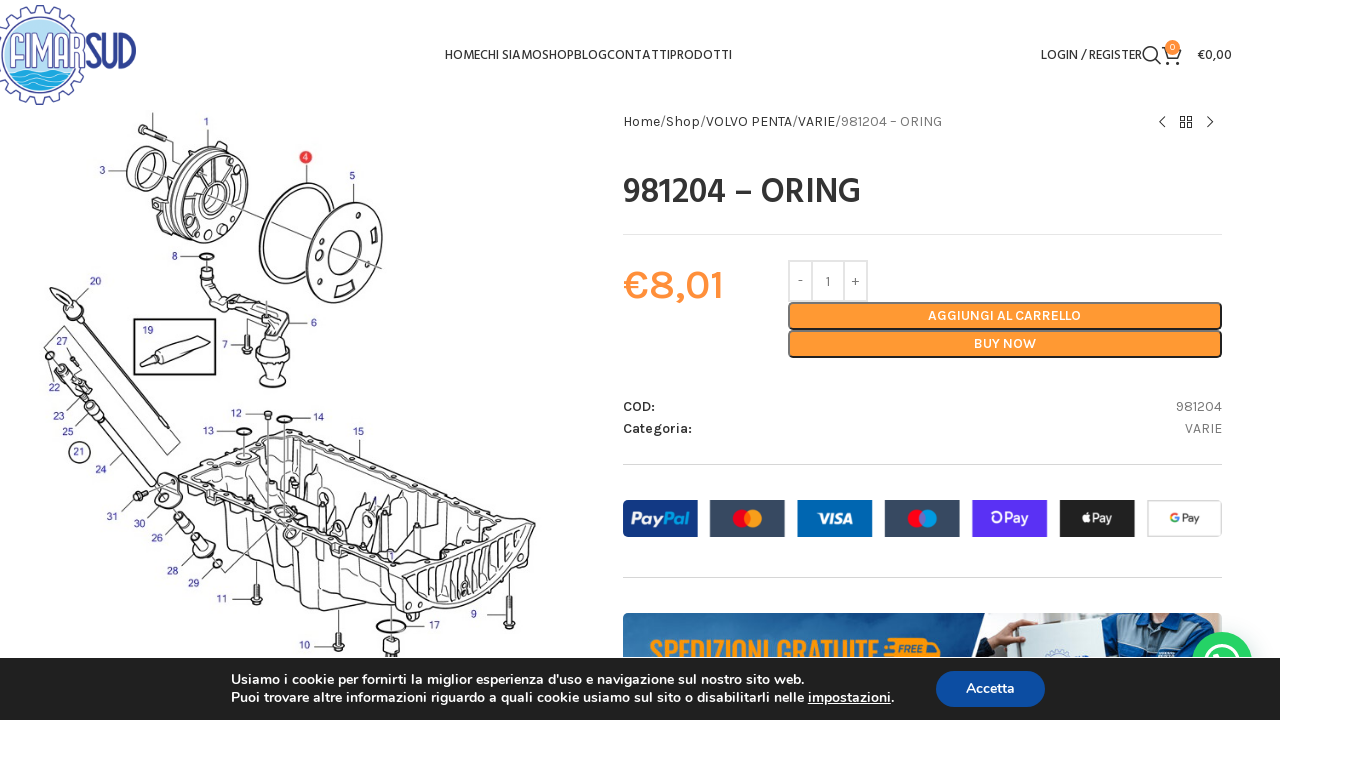

--- FILE ---
content_type: text/html; charset=UTF-8
request_url: https://fimarsud.it/shop/volvo/varie/981204-oring/
body_size: 37896
content:
<!DOCTYPE html>
<html lang="it-IT">
<head>
	<meta charset="UTF-8">
	<link rel="profile" href="https://gmpg.org/xfn/11">
	<link rel="pingback" href="https://fimarsud.it/xmlrpc.php">

	<meta name='robots' content='index, follow, max-image-preview:large, max-snippet:-1, max-video-preview:-1' />

	<!-- This site is optimized with the Yoast SEO plugin v26.8 - https://yoast.com/product/yoast-seo-wordpress/ -->
	<title>981204 - ORING - FimarSud</title>
	<link rel="canonical" href="https://fimarsud.it/shop/volvo/varie/981204-oring/" />
	<meta property="og:locale" content="it_IT" />
	<meta property="og:type" content="article" />
	<meta property="og:title" content="981204 - ORING - FimarSud" />
	<meta property="og:description" content="ANELLO-O" />
	<meta property="og:url" content="https://fimarsud.it/shop/volvo/varie/981204-oring/" />
	<meta property="og:site_name" content="FimarSud" />
	<meta property="article:modified_time" content="2024-12-20T11:50:52+00:00" />
	<meta property="og:image" content="https://fimarsud.it/wp-content/uploads/2023/05/981204-2-1.jpg" />
	<meta property="og:image:width" content="673" />
	<meta property="og:image:height" content="723" />
	<meta property="og:image:type" content="image/jpeg" />
	<meta name="twitter:card" content="summary_large_image" />
	<script type="application/ld+json" class="yoast-schema-graph">{"@context":"https://schema.org","@graph":[{"@type":"WebPage","@id":"https://fimarsud.it/shop/volvo/varie/981204-oring/","url":"https://fimarsud.it/shop/volvo/varie/981204-oring/","name":"981204 - ORING - FimarSud","isPartOf":{"@id":"https://fimarsud.it/#website"},"primaryImageOfPage":{"@id":"https://fimarsud.it/shop/volvo/varie/981204-oring/#primaryimage"},"image":{"@id":"https://fimarsud.it/shop/volvo/varie/981204-oring/#primaryimage"},"thumbnailUrl":"https://fimarsud.it/wp-content/uploads/2023/05/981204-2-1.jpg","datePublished":"2023-05-22T11:51:46+00:00","dateModified":"2024-12-20T11:50:52+00:00","breadcrumb":{"@id":"https://fimarsud.it/shop/volvo/varie/981204-oring/#breadcrumb"},"inLanguage":"it-IT","potentialAction":[{"@type":"ReadAction","target":["https://fimarsud.it/shop/volvo/varie/981204-oring/"]}]},{"@type":"ImageObject","inLanguage":"it-IT","@id":"https://fimarsud.it/shop/volvo/varie/981204-oring/#primaryimage","url":"https://fimarsud.it/wp-content/uploads/2023/05/981204-2-1.jpg","contentUrl":"https://fimarsud.it/wp-content/uploads/2023/05/981204-2-1.jpg","width":673,"height":723},{"@type":"BreadcrumbList","@id":"https://fimarsud.it/shop/volvo/varie/981204-oring/#breadcrumb","itemListElement":[{"@type":"ListItem","position":1,"name":"Home","item":"https://fimarsud.it/"},{"@type":"ListItem","position":2,"name":"Shop","item":"https://fimarsud.it/shop/"},{"@type":"ListItem","position":3,"name":"981204 &#8211; ORING"}]},{"@type":"WebSite","@id":"https://fimarsud.it/#website","url":"https://fimarsud.it/","name":"FimarSud","description":"Assistenza e Ricambi Volvo Penta, Garmin e molto altro","potentialAction":[{"@type":"SearchAction","target":{"@type":"EntryPoint","urlTemplate":"https://fimarsud.it/?s={search_term_string}"},"query-input":{"@type":"PropertyValueSpecification","valueRequired":true,"valueName":"search_term_string"}}],"inLanguage":"it-IT"}]}</script>
	<!-- / Yoast SEO plugin. -->


<link rel='dns-prefetch' href='//fonts.googleapis.com' />
<link rel="alternate" type="application/rss+xml" title="FimarSud &raquo; Feed" href="https://fimarsud.it/feed/" />
<link rel="alternate" title="oEmbed (JSON)" type="application/json+oembed" href="https://fimarsud.it/wp-json/oembed/1.0/embed?url=https%3A%2F%2Ffimarsud.it%2Fshop%2Fvolvo%2Fvarie%2F981204-oring%2F" />
<link rel="alternate" title="oEmbed (XML)" type="text/xml+oembed" href="https://fimarsud.it/wp-json/oembed/1.0/embed?url=https%3A%2F%2Ffimarsud.it%2Fshop%2Fvolvo%2Fvarie%2F981204-oring%2F&#038;format=xml" />
<style id='wp-img-auto-sizes-contain-inline-css' type='text/css'>
img:is([sizes=auto i],[sizes^="auto," i]){contain-intrinsic-size:3000px 1500px}
/*# sourceURL=wp-img-auto-sizes-contain-inline-css */
</style>

<style id='safe-svg-svg-icon-style-inline-css' type='text/css'>
.safe-svg-cover{text-align:center}.safe-svg-cover .safe-svg-inside{display:inline-block;max-width:100%}.safe-svg-cover svg{fill:currentColor;height:100%;max-height:100%;max-width:100%;width:100%}

/*# sourceURL=https://fimarsud.it/wp-content/plugins/safe-svg/dist/safe-svg-block-frontend.css */
</style>
<style id='joinchat-button-style-inline-css' type='text/css'>
.wp-block-joinchat-button{border:none!important;text-align:center}.wp-block-joinchat-button figure{display:table;margin:0 auto;padding:0}.wp-block-joinchat-button figcaption{font:normal normal 400 .6em/2em var(--wp--preset--font-family--system-font,sans-serif);margin:0;padding:0}.wp-block-joinchat-button .joinchat-button__qr{background-color:#fff;border:6px solid #25d366;border-radius:30px;box-sizing:content-box;display:block;height:200px;margin:auto;overflow:hidden;padding:10px;width:200px}.wp-block-joinchat-button .joinchat-button__qr canvas,.wp-block-joinchat-button .joinchat-button__qr img{display:block;margin:auto}.wp-block-joinchat-button .joinchat-button__link{align-items:center;background-color:#25d366;border:6px solid #25d366;border-radius:30px;display:inline-flex;flex-flow:row nowrap;justify-content:center;line-height:1.25em;margin:0 auto;text-decoration:none}.wp-block-joinchat-button .joinchat-button__link:before{background:transparent var(--joinchat-ico) no-repeat center;background-size:100%;content:"";display:block;height:1.5em;margin:-.75em .75em -.75em 0;width:1.5em}.wp-block-joinchat-button figure+.joinchat-button__link{margin-top:10px}@media (orientation:landscape)and (min-height:481px),(orientation:portrait)and (min-width:481px){.wp-block-joinchat-button.joinchat-button--qr-only figure+.joinchat-button__link{display:none}}@media (max-width:480px),(orientation:landscape)and (max-height:480px){.wp-block-joinchat-button figure{display:none}}

/*# sourceURL=https://fimarsud.it/wp-content/plugins/creame-whatsapp-me/gutenberg/build/style-index.css */
</style>
<link rel='stylesheet' id='easy-fattura-elettronica-css' href='https://fimarsud.it/wp-content/plugins/easy-fattura-elettronica-free/public/css/easy-fattura-elettronica-public.css?ver=1.0.0' type='text/css' media='all' />
<style id='woocommerce-inline-inline-css' type='text/css'>
.woocommerce form .form-row .required { visibility: visible; }
/*# sourceURL=woocommerce-inline-inline-css */
</style>
<link rel='stylesheet' id='gateway-css' href='https://fimarsud.it/wp-content/plugins/woocommerce-paypal-payments/modules/ppcp-button/assets/css/gateway.css?ver=3.3.2' type='text/css' media='all' />
<link rel='stylesheet' id='ywot_style-css' href='https://fimarsud.it/wp-content/plugins/yith-woocommerce-order-tracking-premium/assets/css/ywot_style.css?ver=6.9' type='text/css' media='all' />
<link rel='stylesheet' id='ywot_font-css' href='https://fimarsud.it/wp-content/plugins/yith-woocommerce-order-tracking-premium/assets/css/fonts.css?ver=6.9' type='text/css' media='all' />
<link rel='stylesheet' id='WCPAY_EXPRESS_CHECKOUT_ECE-css' href='https://fimarsud.it/wp-content/plugins/woocommerce-payments/dist/express-checkout.css?ver=10.4.0' type='text/css' media='all' />
<link rel='stylesheet' id='moove_gdpr_frontend-css' href='https://fimarsud.it/wp-content/plugins/gdpr-cookie-compliance/dist/styles/gdpr-main.css?ver=5.0.9' type='text/css' media='all' />
<style id='moove_gdpr_frontend-inline-css' type='text/css'>
#moove_gdpr_cookie_modal,#moove_gdpr_cookie_info_bar,.gdpr_cookie_settings_shortcode_content{font-family:&#039;Nunito&#039;,sans-serif}#moove_gdpr_save_popup_settings_button{background-color:#373737;color:#fff}#moove_gdpr_save_popup_settings_button:hover{background-color:#000}#moove_gdpr_cookie_info_bar .moove-gdpr-info-bar-container .moove-gdpr-info-bar-content a.mgbutton,#moove_gdpr_cookie_info_bar .moove-gdpr-info-bar-container .moove-gdpr-info-bar-content button.mgbutton{background-color:#0c4da2}#moove_gdpr_cookie_modal .moove-gdpr-modal-content .moove-gdpr-modal-footer-content .moove-gdpr-button-holder a.mgbutton,#moove_gdpr_cookie_modal .moove-gdpr-modal-content .moove-gdpr-modal-footer-content .moove-gdpr-button-holder button.mgbutton,.gdpr_cookie_settings_shortcode_content .gdpr-shr-button.button-green{background-color:#0c4da2;border-color:#0c4da2}#moove_gdpr_cookie_modal .moove-gdpr-modal-content .moove-gdpr-modal-footer-content .moove-gdpr-button-holder a.mgbutton:hover,#moove_gdpr_cookie_modal .moove-gdpr-modal-content .moove-gdpr-modal-footer-content .moove-gdpr-button-holder button.mgbutton:hover,.gdpr_cookie_settings_shortcode_content .gdpr-shr-button.button-green:hover{background-color:#fff;color:#0c4da2}#moove_gdpr_cookie_modal .moove-gdpr-modal-content .moove-gdpr-modal-close i,#moove_gdpr_cookie_modal .moove-gdpr-modal-content .moove-gdpr-modal-close span.gdpr-icon{background-color:#0c4da2;border:1px solid #0c4da2}#moove_gdpr_cookie_info_bar span.moove-gdpr-infobar-allow-all.focus-g,#moove_gdpr_cookie_info_bar span.moove-gdpr-infobar-allow-all:focus,#moove_gdpr_cookie_info_bar button.moove-gdpr-infobar-allow-all.focus-g,#moove_gdpr_cookie_info_bar button.moove-gdpr-infobar-allow-all:focus,#moove_gdpr_cookie_info_bar span.moove-gdpr-infobar-reject-btn.focus-g,#moove_gdpr_cookie_info_bar span.moove-gdpr-infobar-reject-btn:focus,#moove_gdpr_cookie_info_bar button.moove-gdpr-infobar-reject-btn.focus-g,#moove_gdpr_cookie_info_bar button.moove-gdpr-infobar-reject-btn:focus,#moove_gdpr_cookie_info_bar span.change-settings-button.focus-g,#moove_gdpr_cookie_info_bar span.change-settings-button:focus,#moove_gdpr_cookie_info_bar button.change-settings-button.focus-g,#moove_gdpr_cookie_info_bar button.change-settings-button:focus{-webkit-box-shadow:0 0 1px 3px #0c4da2;-moz-box-shadow:0 0 1px 3px #0c4da2;box-shadow:0 0 1px 3px #0c4da2}#moove_gdpr_cookie_modal .moove-gdpr-modal-content .moove-gdpr-modal-close i:hover,#moove_gdpr_cookie_modal .moove-gdpr-modal-content .moove-gdpr-modal-close span.gdpr-icon:hover,#moove_gdpr_cookie_info_bar span[data-href]>u.change-settings-button{color:#0c4da2}#moove_gdpr_cookie_modal .moove-gdpr-modal-content .moove-gdpr-modal-left-content #moove-gdpr-menu li.menu-item-selected a span.gdpr-icon,#moove_gdpr_cookie_modal .moove-gdpr-modal-content .moove-gdpr-modal-left-content #moove-gdpr-menu li.menu-item-selected button span.gdpr-icon{color:inherit}#moove_gdpr_cookie_modal .moove-gdpr-modal-content .moove-gdpr-modal-left-content #moove-gdpr-menu li a span.gdpr-icon,#moove_gdpr_cookie_modal .moove-gdpr-modal-content .moove-gdpr-modal-left-content #moove-gdpr-menu li button span.gdpr-icon{color:inherit}#moove_gdpr_cookie_modal .gdpr-acc-link{line-height:0;font-size:0;color:transparent;position:absolute}#moove_gdpr_cookie_modal .moove-gdpr-modal-content .moove-gdpr-modal-close:hover i,#moove_gdpr_cookie_modal .moove-gdpr-modal-content .moove-gdpr-modal-left-content #moove-gdpr-menu li a,#moove_gdpr_cookie_modal .moove-gdpr-modal-content .moove-gdpr-modal-left-content #moove-gdpr-menu li button,#moove_gdpr_cookie_modal .moove-gdpr-modal-content .moove-gdpr-modal-left-content #moove-gdpr-menu li button i,#moove_gdpr_cookie_modal .moove-gdpr-modal-content .moove-gdpr-modal-left-content #moove-gdpr-menu li a i,#moove_gdpr_cookie_modal .moove-gdpr-modal-content .moove-gdpr-tab-main .moove-gdpr-tab-main-content a:hover,#moove_gdpr_cookie_info_bar.moove-gdpr-dark-scheme .moove-gdpr-info-bar-container .moove-gdpr-info-bar-content a.mgbutton:hover,#moove_gdpr_cookie_info_bar.moove-gdpr-dark-scheme .moove-gdpr-info-bar-container .moove-gdpr-info-bar-content button.mgbutton:hover,#moove_gdpr_cookie_info_bar.moove-gdpr-dark-scheme .moove-gdpr-info-bar-container .moove-gdpr-info-bar-content a:hover,#moove_gdpr_cookie_info_bar.moove-gdpr-dark-scheme .moove-gdpr-info-bar-container .moove-gdpr-info-bar-content button:hover,#moove_gdpr_cookie_info_bar.moove-gdpr-dark-scheme .moove-gdpr-info-bar-container .moove-gdpr-info-bar-content span.change-settings-button:hover,#moove_gdpr_cookie_info_bar.moove-gdpr-dark-scheme .moove-gdpr-info-bar-container .moove-gdpr-info-bar-content button.change-settings-button:hover,#moove_gdpr_cookie_info_bar.moove-gdpr-dark-scheme .moove-gdpr-info-bar-container .moove-gdpr-info-bar-content u.change-settings-button:hover,#moove_gdpr_cookie_info_bar span[data-href]>u.change-settings-button,#moove_gdpr_cookie_info_bar.moove-gdpr-dark-scheme .moove-gdpr-info-bar-container .moove-gdpr-info-bar-content a.mgbutton.focus-g,#moove_gdpr_cookie_info_bar.moove-gdpr-dark-scheme .moove-gdpr-info-bar-container .moove-gdpr-info-bar-content button.mgbutton.focus-g,#moove_gdpr_cookie_info_bar.moove-gdpr-dark-scheme .moove-gdpr-info-bar-container .moove-gdpr-info-bar-content a.focus-g,#moove_gdpr_cookie_info_bar.moove-gdpr-dark-scheme .moove-gdpr-info-bar-container .moove-gdpr-info-bar-content button.focus-g,#moove_gdpr_cookie_info_bar.moove-gdpr-dark-scheme .moove-gdpr-info-bar-container .moove-gdpr-info-bar-content a.mgbutton:focus,#moove_gdpr_cookie_info_bar.moove-gdpr-dark-scheme .moove-gdpr-info-bar-container .moove-gdpr-info-bar-content button.mgbutton:focus,#moove_gdpr_cookie_info_bar.moove-gdpr-dark-scheme .moove-gdpr-info-bar-container .moove-gdpr-info-bar-content a:focus,#moove_gdpr_cookie_info_bar.moove-gdpr-dark-scheme .moove-gdpr-info-bar-container .moove-gdpr-info-bar-content button:focus,#moove_gdpr_cookie_info_bar.moove-gdpr-dark-scheme .moove-gdpr-info-bar-container .moove-gdpr-info-bar-content span.change-settings-button.focus-g,span.change-settings-button:focus,button.change-settings-button.focus-g,button.change-settings-button:focus,#moove_gdpr_cookie_info_bar.moove-gdpr-dark-scheme .moove-gdpr-info-bar-container .moove-gdpr-info-bar-content u.change-settings-button.focus-g,#moove_gdpr_cookie_info_bar.moove-gdpr-dark-scheme .moove-gdpr-info-bar-container .moove-gdpr-info-bar-content u.change-settings-button:focus{color:#0c4da2}#moove_gdpr_cookie_modal .moove-gdpr-branding.focus-g span,#moove_gdpr_cookie_modal .moove-gdpr-modal-content .moove-gdpr-tab-main a.focus-g,#moove_gdpr_cookie_modal .moove-gdpr-modal-content .moove-gdpr-tab-main .gdpr-cd-details-toggle.focus-g{color:#0c4da2}#moove_gdpr_cookie_modal.gdpr_lightbox-hide{display:none}
/*# sourceURL=moove_gdpr_frontend-inline-css */
</style>
<link rel='stylesheet' id='elementor-icons-css' href='https://fimarsud.it/wp-content/plugins/elementor/assets/lib/eicons/css/elementor-icons.min.css?ver=5.46.0' type='text/css' media='all' />
<link rel='stylesheet' id='elementor-frontend-css' href='https://fimarsud.it/wp-content/plugins/elementor/assets/css/frontend.min.css?ver=3.34.2' type='text/css' media='all' />
<link rel='stylesheet' id='elementor-post-73744-css' href='https://fimarsud.it/wp-content/uploads/elementor/css/post-73744.css?ver=1768977713' type='text/css' media='all' />
<link rel='stylesheet' id='elementor-pro-css' href='https://fimarsud.it/wp-content/plugins/elementor-pro/assets/css/frontend.min.css?ver=3.5.2' type='text/css' media='all' />
<link rel='stylesheet' id='wd-style-base-css' href='https://fimarsud.it/wp-content/themes/woodmart/css/parts/base.min.css?ver=8.2.5' type='text/css' media='all' />
<link rel='stylesheet' id='wd-helpers-wpb-elem-css' href='https://fimarsud.it/wp-content/themes/woodmart/css/parts/helpers-wpb-elem.min.css?ver=8.2.5' type='text/css' media='all' />
<link rel='stylesheet' id='wd-revolution-slider-css' href='https://fimarsud.it/wp-content/themes/woodmart/css/parts/int-rev-slider.min.css?ver=8.2.5' type='text/css' media='all' />
<link rel='stylesheet' id='wd-woo-payments-css' href='https://fimarsud.it/wp-content/themes/woodmart/css/parts/int-woo-payments.min.css?ver=8.2.5' type='text/css' media='all' />
<link rel='stylesheet' id='wd-woo-paypal-payments-css' href='https://fimarsud.it/wp-content/themes/woodmart/css/parts/int-woo-paypal-payments.min.css?ver=8.2.5' type='text/css' media='all' />
<link rel='stylesheet' id='wd-elementor-base-css' href='https://fimarsud.it/wp-content/themes/woodmart/css/parts/int-elem-base.min.css?ver=8.2.5' type='text/css' media='all' />
<link rel='stylesheet' id='wd-elementor-pro-base-css' href='https://fimarsud.it/wp-content/themes/woodmart/css/parts/int-elementor-pro.min.css?ver=8.2.5' type='text/css' media='all' />
<link rel='stylesheet' id='wd-woocommerce-base-css' href='https://fimarsud.it/wp-content/themes/woodmart/css/parts/woocommerce-base.min.css?ver=8.2.5' type='text/css' media='all' />
<link rel='stylesheet' id='wd-mod-star-rating-css' href='https://fimarsud.it/wp-content/themes/woodmart/css/parts/mod-star-rating.min.css?ver=8.2.5' type='text/css' media='all' />
<link rel='stylesheet' id='wd-woocommerce-block-notices-css' href='https://fimarsud.it/wp-content/themes/woodmart/css/parts/woo-mod-block-notices.min.css?ver=8.2.5' type='text/css' media='all' />
<link rel='stylesheet' id='wd-woo-mod-quantity-css' href='https://fimarsud.it/wp-content/themes/woodmart/css/parts/woo-mod-quantity.min.css?ver=8.2.5' type='text/css' media='all' />
<link rel='stylesheet' id='wd-woo-single-prod-el-base-css' href='https://fimarsud.it/wp-content/themes/woodmart/css/parts/woo-single-prod-el-base.min.css?ver=8.2.5' type='text/css' media='all' />
<link rel='stylesheet' id='wd-woo-mod-stock-status-css' href='https://fimarsud.it/wp-content/themes/woodmart/css/parts/woo-mod-stock-status.min.css?ver=8.2.5' type='text/css' media='all' />
<link rel='stylesheet' id='wd-woo-mod-shop-attributes-css' href='https://fimarsud.it/wp-content/themes/woodmart/css/parts/woo-mod-shop-attributes.min.css?ver=8.2.5' type='text/css' media='all' />
<link rel='stylesheet' id='wd-header-base-css' href='https://fimarsud.it/wp-content/themes/woodmart/css/parts/header-base.min.css?ver=8.2.5' type='text/css' media='all' />
<link rel='stylesheet' id='wd-mod-tools-css' href='https://fimarsud.it/wp-content/themes/woodmart/css/parts/mod-tools.min.css?ver=8.2.5' type='text/css' media='all' />
<link rel='stylesheet' id='wd-woo-mod-login-form-css' href='https://fimarsud.it/wp-content/themes/woodmart/css/parts/woo-mod-login-form.min.css?ver=8.2.5' type='text/css' media='all' />
<link rel='stylesheet' id='wd-header-my-account-css' href='https://fimarsud.it/wp-content/themes/woodmart/css/parts/header-el-my-account.min.css?ver=8.2.5' type='text/css' media='all' />
<link rel='stylesheet' id='wd-header-search-css' href='https://fimarsud.it/wp-content/themes/woodmart/css/parts/header-el-search.min.css?ver=8.2.5' type='text/css' media='all' />
<link rel='stylesheet' id='wd-header-cart-side-css' href='https://fimarsud.it/wp-content/themes/woodmart/css/parts/header-el-cart-side.min.css?ver=8.2.5' type='text/css' media='all' />
<link rel='stylesheet' id='wd-header-cart-css' href='https://fimarsud.it/wp-content/themes/woodmart/css/parts/header-el-cart.min.css?ver=8.2.5' type='text/css' media='all' />
<link rel='stylesheet' id='wd-widget-shopping-cart-css' href='https://fimarsud.it/wp-content/themes/woodmart/css/parts/woo-widget-shopping-cart.min.css?ver=8.2.5' type='text/css' media='all' />
<link rel='stylesheet' id='wd-widget-product-list-css' href='https://fimarsud.it/wp-content/themes/woodmart/css/parts/woo-widget-product-list.min.css?ver=8.2.5' type='text/css' media='all' />
<link rel='stylesheet' id='wd-header-mobile-nav-dropdown-css' href='https://fimarsud.it/wp-content/themes/woodmart/css/parts/header-el-mobile-nav-dropdown.min.css?ver=8.2.5' type='text/css' media='all' />
<link rel='stylesheet' id='wd-woo-single-prod-builder-css' href='https://fimarsud.it/wp-content/themes/woodmart/css/parts/woo-single-prod-builder.min.css?ver=8.2.5' type='text/css' media='all' />
<link rel='stylesheet' id='wd-woo-single-prod-el-gallery-css' href='https://fimarsud.it/wp-content/themes/woodmart/css/parts/woo-single-prod-el-gallery.min.css?ver=8.2.5' type='text/css' media='all' />
<link rel='stylesheet' id='wd-swiper-css' href='https://fimarsud.it/wp-content/themes/woodmart/css/parts/lib-swiper.min.css?ver=8.2.5' type='text/css' media='all' />
<link rel='stylesheet' id='wd-swiper-arrows-css' href='https://fimarsud.it/wp-content/themes/woodmart/css/parts/lib-swiper-arrows.min.css?ver=8.2.5' type='text/css' media='all' />
<link rel='stylesheet' id='wd-photoswipe-css' href='https://fimarsud.it/wp-content/themes/woodmart/css/parts/lib-photoswipe.min.css?ver=8.2.5' type='text/css' media='all' />
<link rel='stylesheet' id='wd-woo-single-prod-el-navigation-css' href='https://fimarsud.it/wp-content/themes/woodmart/css/parts/woo-single-prod-el-navigation.min.css?ver=8.2.5' type='text/css' media='all' />
<link rel='stylesheet' id='wd-banner-css' href='https://fimarsud.it/wp-content/themes/woodmart/css/parts/el-banner.min.css?ver=8.2.5' type='text/css' media='all' />
<link rel='stylesheet' id='wd-banner-btn-hover-css' href='https://fimarsud.it/wp-content/themes/woodmart/css/parts/el-banner-btn-hover.min.css?ver=8.2.5' type='text/css' media='all' />
<link rel='stylesheet' id='wd-button-css' href='https://fimarsud.it/wp-content/themes/woodmart/css/parts/el-button.min.css?ver=8.2.5' type='text/css' media='all' />
<link rel='stylesheet' id='wd-section-title-css' href='https://fimarsud.it/wp-content/themes/woodmart/css/parts/el-section-title.min.css?ver=8.2.5' type='text/css' media='all' />
<link rel='stylesheet' id='wd-list-css' href='https://fimarsud.it/wp-content/themes/woodmart/css/parts/el-list.min.css?ver=8.2.5' type='text/css' media='all' />
<link rel='stylesheet' id='wd-el-list-css' href='https://fimarsud.it/wp-content/themes/woodmart/css/parts/el-list-wpb-elem.min.css?ver=8.2.5' type='text/css' media='all' />
<link rel='stylesheet' id='wd-wd-search-form-css' href='https://fimarsud.it/wp-content/themes/woodmart/css/parts/wd-search-form.min.css?ver=8.2.5' type='text/css' media='all' />
<link rel='stylesheet' id='wd-wd-search-results-css' href='https://fimarsud.it/wp-content/themes/woodmart/css/parts/wd-search-results.min.css?ver=8.2.5' type='text/css' media='all' />
<link rel='stylesheet' id='wd-wd-search-dropdown-css' href='https://fimarsud.it/wp-content/themes/woodmart/css/parts/wd-search-dropdown.min.css?ver=8.2.5' type='text/css' media='all' />
<link rel='stylesheet' id='wd-tabs-css' href='https://fimarsud.it/wp-content/themes/woodmart/css/parts/el-tabs.min.css?ver=8.2.5' type='text/css' media='all' />
<link rel='stylesheet' id='wd-woo-single-prod-el-tabs-opt-layout-tabs-css' href='https://fimarsud.it/wp-content/themes/woodmart/css/parts/woo-single-prod-el-tabs-opt-layout-tabs.min.css?ver=8.2.5' type='text/css' media='all' />
<link rel='stylesheet' id='wd-text-block-css' href='https://fimarsud.it/wp-content/themes/woodmart/css/parts/el-text-block.min.css?ver=8.2.5' type='text/css' media='all' />
<link rel='stylesheet' id='wd-image-gallery-css' href='https://fimarsud.it/wp-content/themes/woodmart/css/parts/el-gallery.min.css?ver=8.2.5' type='text/css' media='all' />
<link rel='stylesheet' id='wd-section-title-style-under-and-over-css' href='https://fimarsud.it/wp-content/themes/woodmart/css/parts/el-section-title-style-under-and-over.min.css?ver=8.2.5' type='text/css' media='all' />
<link rel='stylesheet' id='wd-product-loop-css' href='https://fimarsud.it/wp-content/themes/woodmart/css/parts/woo-product-loop.min.css?ver=8.2.5' type='text/css' media='all' />
<link rel='stylesheet' id='wd-product-loop-quick-css' href='https://fimarsud.it/wp-content/themes/woodmart/css/parts/woo-product-loop-quick.min.css?ver=8.2.5' type='text/css' media='all' />
<link rel='stylesheet' id='wd-woo-mod-add-btn-replace-css' href='https://fimarsud.it/wp-content/themes/woodmart/css/parts/woo-mod-add-btn-replace.min.css?ver=8.2.5' type='text/css' media='all' />
<link rel='stylesheet' id='wd-mfp-popup-css' href='https://fimarsud.it/wp-content/themes/woodmart/css/parts/lib-magnific-popup.min.css?ver=8.2.5' type='text/css' media='all' />
<link rel='stylesheet' id='wd-swiper-pagin-css' href='https://fimarsud.it/wp-content/themes/woodmart/css/parts/lib-swiper-pagin.min.css?ver=8.2.5' type='text/css' media='all' />
<link rel='stylesheet' id='wd-widget-collapse-css' href='https://fimarsud.it/wp-content/themes/woodmart/css/parts/opt-widget-collapse.min.css?ver=8.2.5' type='text/css' media='all' />
<link rel='stylesheet' id='wd-footer-base-css' href='https://fimarsud.it/wp-content/themes/woodmart/css/parts/footer-base.min.css?ver=8.2.5' type='text/css' media='all' />
<link rel='stylesheet' id='wd-mod-nav-menu-label-css' href='https://fimarsud.it/wp-content/themes/woodmart/css/parts/mod-nav-menu-label.min.css?ver=8.2.5' type='text/css' media='all' />
<link rel='stylesheet' id='wd-header-search-fullscreen-css' href='https://fimarsud.it/wp-content/themes/woodmart/css/parts/header-el-search-fullscreen-general.min.css?ver=8.2.5' type='text/css' media='all' />
<link rel='stylesheet' id='wd-header-search-fullscreen-1-css' href='https://fimarsud.it/wp-content/themes/woodmart/css/parts/header-el-search-fullscreen-1.min.css?ver=8.2.5' type='text/css' media='all' />
<link rel='stylesheet' id='wd-header-my-account-sidebar-css' href='https://fimarsud.it/wp-content/themes/woodmart/css/parts/header-el-my-account-sidebar.min.css?ver=8.2.5' type='text/css' media='all' />
<link rel='stylesheet' id='wd-bottom-toolbar-css' href='https://fimarsud.it/wp-content/themes/woodmart/css/parts/opt-bottom-toolbar.min.css?ver=8.2.5' type='text/css' media='all' />
<link rel='stylesheet' id='wd-header-elements-base-css' href='https://fimarsud.it/wp-content/themes/woodmart/css/parts/header-el-base.min.css?ver=8.2.5' type='text/css' media='all' />
<link rel='stylesheet' id='xts-google-fonts-css' href='https://fonts.googleapis.com/css?family=Karla%3A400%2C600%7CHind%3A400%2C600%2C500%7CLato%3A400%2C700&#038;ver=8.2.5' type='text/css' media='all' />
<link rel='stylesheet' id='elementor-gf-local-roboto-css' href='https://fimarsud.it/wp-content/uploads/elementor/google-fonts/css/roboto.css?ver=1742798975' type='text/css' media='all' />
<link rel='stylesheet' id='elementor-gf-local-robotoslab-css' href='https://fimarsud.it/wp-content/uploads/elementor/google-fonts/css/robotoslab.css?ver=1742798980' type='text/css' media='all' />
<script type="text/javascript" src="https://fimarsud.it/wp-includes/js/jquery/jquery.min.js?ver=3.7.1" id="jquery-core-js"></script>
<script type="text/javascript" src="https://fimarsud.it/wp-includes/js/jquery/jquery-migrate.min.js?ver=3.4.1" id="jquery-migrate-js"></script>
<script type="text/javascript" src="https://fimarsud.it/wp-content/plugins/easy-fattura-elettronica-free/public/js/easy-fattura-elettronica-public.js?ver=1.0.0" id="easy-fattura-elettronica-js"></script>
<script type="text/javascript" src="https://fimarsud.it/wp-content/plugins/woocommerce/assets/js/jquery-blockui/jquery.blockUI.min.js?ver=2.7.0-wc.10.4.3" id="wc-jquery-blockui-js" defer="defer" data-wp-strategy="defer"></script>
<script type="text/javascript" id="wc-add-to-cart-js-extra">
/* <![CDATA[ */
var wc_add_to_cart_params = {"ajax_url":"/wp-admin/admin-ajax.php","wc_ajax_url":"/?wc-ajax=%%endpoint%%","i18n_view_cart":"Visualizza carrello","cart_url":"https://fimarsud.it/carrello/","is_cart":"","cart_redirect_after_add":"no"};
//# sourceURL=wc-add-to-cart-js-extra
/* ]]> */
</script>
<script type="text/javascript" src="https://fimarsud.it/wp-content/plugins/woocommerce/assets/js/frontend/add-to-cart.min.js?ver=10.4.3" id="wc-add-to-cart-js" defer="defer" data-wp-strategy="defer"></script>
<script type="text/javascript" src="https://fimarsud.it/wp-content/plugins/woocommerce/assets/js/zoom/jquery.zoom.min.js?ver=1.7.21-wc.10.4.3" id="wc-zoom-js" defer="defer" data-wp-strategy="defer"></script>
<script type="text/javascript" id="wc-single-product-js-extra">
/* <![CDATA[ */
var wc_single_product_params = {"i18n_required_rating_text":"Seleziona una valutazione","i18n_rating_options":["1 stella su 5","2 stelle su 5","3 stelle su 5","4 stelle su 5","5 stelle su 5"],"i18n_product_gallery_trigger_text":"Visualizza la galleria di immagini a schermo intero","review_rating_required":"yes","flexslider":{"rtl":false,"animation":"slide","smoothHeight":true,"directionNav":false,"controlNav":"thumbnails","slideshow":false,"animationSpeed":500,"animationLoop":false,"allowOneSlide":false},"zoom_enabled":"","zoom_options":[],"photoswipe_enabled":"","photoswipe_options":{"shareEl":false,"closeOnScroll":false,"history":false,"hideAnimationDuration":0,"showAnimationDuration":0},"flexslider_enabled":""};
//# sourceURL=wc-single-product-js-extra
/* ]]> */
</script>
<script type="text/javascript" src="https://fimarsud.it/wp-content/plugins/woocommerce/assets/js/frontend/single-product.min.js?ver=10.4.3" id="wc-single-product-js" defer="defer" data-wp-strategy="defer"></script>
<script type="text/javascript" src="https://fimarsud.it/wp-content/plugins/woocommerce/assets/js/js-cookie/js.cookie.min.js?ver=2.1.4-wc.10.4.3" id="wc-js-cookie-js" defer="defer" data-wp-strategy="defer"></script>
<script type="text/javascript" id="woocommerce-js-extra">
/* <![CDATA[ */
var woocommerce_params = {"ajax_url":"/wp-admin/admin-ajax.php","wc_ajax_url":"/?wc-ajax=%%endpoint%%","i18n_password_show":"Mostra password","i18n_password_hide":"Nascondi password"};
//# sourceURL=woocommerce-js-extra
/* ]]> */
</script>
<script type="text/javascript" src="https://fimarsud.it/wp-content/plugins/woocommerce/assets/js/frontend/woocommerce.min.js?ver=10.4.3" id="woocommerce-js" defer="defer" data-wp-strategy="defer"></script>
<script type="text/javascript" id="WCPAY_ASSETS-js-extra">
/* <![CDATA[ */
var wcpayAssets = {"url":"https://fimarsud.it/wp-content/plugins/woocommerce-payments/dist/"};
//# sourceURL=WCPAY_ASSETS-js-extra
/* ]]> */
</script>
<script type="text/javascript" src="https://fimarsud.it/wp-content/themes/woodmart/js/libs/device.min.js?ver=8.2.5" id="wd-device-library-js"></script>
<script type="text/javascript" src="https://fimarsud.it/wp-content/themes/woodmart/js/scripts/global/scrollBar.min.js?ver=8.2.5" id="wd-scrollbar-js"></script>
<link rel="https://api.w.org/" href="https://fimarsud.it/wp-json/" /><link rel="alternate" title="JSON" type="application/json" href="https://fimarsud.it/wp-json/wp/v2/product/19021" /><link rel="EditURI" type="application/rsd+xml" title="RSD" href="https://fimarsud.it/xmlrpc.php?rsd" />
<meta name="generator" content="WordPress 6.9" />
<meta name="generator" content="WooCommerce 10.4.3" />
<link rel='shortlink' href='https://fimarsud.it/?p=19021' />
<!-- start Simple Custom CSS and JS -->
<style type="text/css">
.wd-search-cat>a {
    display: flex;
    align-items: center;
    padding-left: 15px;
    padding-right: 15px;
    width: var(--wd-search-cat-w);
    height: 100%;
    border-right: 1px solid var(--wd-form-brd-color);
    border-left: 1px solid var(--wd-form-brd-color);
    color: var(--wd-form-color);
    text-transform: uppercase;
    font-size: 12px;
}</style>
<!-- end Simple Custom CSS and JS -->
					<meta name="viewport" content="width=device-width, initial-scale=1.0, maximum-scale=1.0, user-scalable=no">
										<noscript><style>.woocommerce-product-gallery{ opacity: 1 !important; }</style></noscript>
	<meta name="generator" content="Elementor 3.34.2; features: additional_custom_breakpoints; settings: css_print_method-external, google_font-enabled, font_display-auto">
			<style>
				.e-con.e-parent:nth-of-type(n+4):not(.e-lazyloaded):not(.e-no-lazyload),
				.e-con.e-parent:nth-of-type(n+4):not(.e-lazyloaded):not(.e-no-lazyload) * {
					background-image: none !important;
				}
				@media screen and (max-height: 1024px) {
					.e-con.e-parent:nth-of-type(n+3):not(.e-lazyloaded):not(.e-no-lazyload),
					.e-con.e-parent:nth-of-type(n+3):not(.e-lazyloaded):not(.e-no-lazyload) * {
						background-image: none !important;
					}
				}
				@media screen and (max-height: 640px) {
					.e-con.e-parent:nth-of-type(n+2):not(.e-lazyloaded):not(.e-no-lazyload),
					.e-con.e-parent:nth-of-type(n+2):not(.e-lazyloaded):not(.e-no-lazyload) * {
						background-image: none !important;
					}
				}
			</style>
			<noscript><style>.lazyload[data-src]{display:none !important;}</style></noscript><style>.lazyload{background-image:none !important;}.lazyload:before{background-image:none !important;}</style><meta name="generator" content="Powered by Slider Revolution 6.7.34 - responsive, Mobile-Friendly Slider Plugin for WordPress with comfortable drag and drop interface." />
<link rel="icon" href="https://fimarsud.it/wp-content/uploads/2023/05/cropped-fimar_favicon-1-32x32.png" sizes="32x32" />
<link rel="icon" href="https://fimarsud.it/wp-content/uploads/2023/05/cropped-fimar_favicon-1-192x192.png" sizes="192x192" />
<link rel="apple-touch-icon" href="https://fimarsud.it/wp-content/uploads/2023/05/cropped-fimar_favicon-1-180x180.png" />
<meta name="msapplication-TileImage" content="https://fimarsud.it/wp-content/uploads/2023/05/cropped-fimar_favicon-1-270x270.png" />
<script>function setREVStartSize(e){
			//window.requestAnimationFrame(function() {
				window.RSIW = window.RSIW===undefined ? window.innerWidth : window.RSIW;
				window.RSIH = window.RSIH===undefined ? window.innerHeight : window.RSIH;
				try {
					var pw = document.getElementById(e.c).parentNode.offsetWidth,
						newh;
					pw = pw===0 || isNaN(pw) || (e.l=="fullwidth" || e.layout=="fullwidth") ? window.RSIW : pw;
					e.tabw = e.tabw===undefined ? 0 : parseInt(e.tabw);
					e.thumbw = e.thumbw===undefined ? 0 : parseInt(e.thumbw);
					e.tabh = e.tabh===undefined ? 0 : parseInt(e.tabh);
					e.thumbh = e.thumbh===undefined ? 0 : parseInt(e.thumbh);
					e.tabhide = e.tabhide===undefined ? 0 : parseInt(e.tabhide);
					e.thumbhide = e.thumbhide===undefined ? 0 : parseInt(e.thumbhide);
					e.mh = e.mh===undefined || e.mh=="" || e.mh==="auto" ? 0 : parseInt(e.mh,0);
					if(e.layout==="fullscreen" || e.l==="fullscreen")
						newh = Math.max(e.mh,window.RSIH);
					else{
						e.gw = Array.isArray(e.gw) ? e.gw : [e.gw];
						for (var i in e.rl) if (e.gw[i]===undefined || e.gw[i]===0) e.gw[i] = e.gw[i-1];
						e.gh = e.el===undefined || e.el==="" || (Array.isArray(e.el) && e.el.length==0)? e.gh : e.el;
						e.gh = Array.isArray(e.gh) ? e.gh : [e.gh];
						for (var i in e.rl) if (e.gh[i]===undefined || e.gh[i]===0) e.gh[i] = e.gh[i-1];
											
						var nl = new Array(e.rl.length),
							ix = 0,
							sl;
						e.tabw = e.tabhide>=pw ? 0 : e.tabw;
						e.thumbw = e.thumbhide>=pw ? 0 : e.thumbw;
						e.tabh = e.tabhide>=pw ? 0 : e.tabh;
						e.thumbh = e.thumbhide>=pw ? 0 : e.thumbh;
						for (var i in e.rl) nl[i] = e.rl[i]<window.RSIW ? 0 : e.rl[i];
						sl = nl[0];
						for (var i in nl) if (sl>nl[i] && nl[i]>0) { sl = nl[i]; ix=i;}
						var m = pw>(e.gw[ix]+e.tabw+e.thumbw) ? 1 : (pw-(e.tabw+e.thumbw)) / (e.gw[ix]);
						newh =  (e.gh[ix] * m) + (e.tabh + e.thumbh);
					}
					var el = document.getElementById(e.c);
					if (el!==null && el) el.style.height = newh+"px";
					el = document.getElementById(e.c+"_wrapper");
					if (el!==null && el) {
						el.style.height = newh+"px";
						el.style.display = "block";
					}
				} catch(e){
					console.log("Failure at Presize of Slider:" + e)
				}
			//});
		  };</script>
<style>
		
		</style>			<style id="wd-style-header_202423-css" data-type="wd-style-header_202423">
				:root{
	--wd-top-bar-h: .00001px;
	--wd-top-bar-sm-h: .00001px;
	--wd-top-bar-sticky-h: .00001px;
	--wd-top-bar-brd-w: .00001px;

	--wd-header-general-h: 110px;
	--wd-header-general-sm-h: 60px;
	--wd-header-general-sticky-h: 60px;
	--wd-header-general-brd-w: .00001px;

	--wd-header-bottom-h: .00001px;
	--wd-header-bottom-sm-h: .00001px;
	--wd-header-bottom-sticky-h: .00001px;
	--wd-header-bottom-brd-w: .00001px;

	--wd-header-clone-h: .00001px;

	--wd-header-brd-w: calc(var(--wd-top-bar-brd-w) + var(--wd-header-general-brd-w) + var(--wd-header-bottom-brd-w));
	--wd-header-h: calc(var(--wd-top-bar-h) + var(--wd-header-general-h) + var(--wd-header-bottom-h) + var(--wd-header-brd-w));
	--wd-header-sticky-h: calc(var(--wd-top-bar-sticky-h) + var(--wd-header-general-sticky-h) + var(--wd-header-bottom-sticky-h) + var(--wd-header-clone-h) + var(--wd-header-brd-w));
	--wd-header-sm-h: calc(var(--wd-top-bar-sm-h) + var(--wd-header-general-sm-h) + var(--wd-header-bottom-sm-h) + var(--wd-header-brd-w));
}


.whb-sticked .whb-general-header .wd-dropdown:not(.sub-sub-menu) {
	margin-top: 10px;
}

.whb-sticked .whb-general-header .wd-dropdown:not(.sub-sub-menu):after {
	height: 20px;
}






		
.whb-9x1ytaxq7aphtb3npidp form.searchform {
	--wd-form-height: 46px;
}.whb-general-header-inner { border-bottom-width: 0px;border-bottom-style: solid; }
.whb-header-bottom {
	border-bottom-width: 0px;border-bottom-style: solid;
}
			</style>
						<style id="wd-style-theme_settings_default-css" data-type="wd-style-theme_settings_default">
				@font-face {
	font-weight: normal;
	font-style: normal;
	font-family: "woodmart-font";
	src: url("//fimarsud.it/wp-content/themes/woodmart/fonts/woodmart-font-1-400.woff2?v=8.2.5") format("woff2");
}

:root {
	--wd-text-font: "Karla", Arial, Helvetica, sans-serif;
	--wd-text-font-weight: 400;
	--wd-text-color: #777777;
	--wd-text-font-size: 14px;
	--wd-title-font: "Hind", Arial, Helvetica, sans-serif;
	--wd-title-font-weight: 600;
	--wd-title-color: #242424;
	--wd-entities-title-font: "Hind", Arial, Helvetica, sans-serif;
	--wd-entities-title-font-weight: 600;
	--wd-entities-title-color: #333333;
	--wd-entities-title-color-hover: rgb(51 51 51 / 65%);
	--wd-alternative-font: "Lato", Arial, Helvetica, sans-serif;
	--wd-widget-title-font: "Hind", Arial, Helvetica, sans-serif;
	--wd-widget-title-font-weight: 600;
	--wd-widget-title-transform: uppercase;
	--wd-widget-title-color: #333;
	--wd-widget-title-font-size: 16px;
	--wd-header-el-font: "Hind", Arial, Helvetica, sans-serif;
	--wd-header-el-font-weight: 500;
	--wd-header-el-transform: uppercase;
	--wd-header-el-font-size: 13px;
	--wd-primary-color: rgb(255,143,58);
	--wd-alternative-color: rgb(53,184,255);
	--wd-link-color: #333333;
	--wd-link-color-hover: #242424;
	--btn-default-bgcolor: #f7f7f7;
	--btn-default-bgcolor-hover: #efefef;
	--btn-accented-bgcolor: rgb(255,153,51);
	--btn-accented-bgcolor-hover: rgb(233,140,47);
	--wd-form-brd-width: 2px;
	--notices-success-bg: #459647;
	--notices-success-color: #fff;
	--notices-warning-bg: #E0B252;
	--notices-warning-color: #fff;
}
.wd-popup.wd-age-verify {
	--wd-popup-width: 500px;
}
.wd-popup.wd-promo-popup {
	background-color: rgb(255,255,255);
	background-image: none;
	background-repeat: no-repeat;
	background-size: cover;
	background-position: center center;
	--wd-popup-width: 800px;
}
:is(.woodmart-woocommerce-layered-nav, .wd-product-category-filter) .wd-scroll-content {
	max-height: 223px;
}
.wd-page-title {
	background-color: rgb(0,102,191);
	background-image: url(https://fimarsud.it/wp-content/uploads/2023/05/fimar_slide_bg.jpg);
	background-size: cover;
	background-position: center center;
}
.wd-footer {
	background-color: rgb(51,51,51);
	background-image: url(https://fimarsud.it/wp-content/uploads/2023/05/fimar_footer_bg-1.jpg);
	background-size: cover;
}
.wd-popup.popup-quick-view {
	--wd-popup-width: 920px;
}
:root{
--wd-container-w: 1222px;
--wd-form-brd-radius: 5px;
--btn-default-color: #333;
--btn-default-color-hover: #333;
--btn-accented-color: #fff;
--btn-accented-color-hover: #fff;
--btn-default-brd-radius: 5px;
--btn-default-box-shadow: none;
--btn-default-box-shadow-hover: none;
--btn-accented-brd-radius: 5px;
--btn-accented-box-shadow: none;
--btn-accented-box-shadow-hover: none;
--wd-brd-radius: 5px;
}

@media (min-width: 1222px) {
section.elementor-section.wd-section-stretch > .elementor-container {
margin-left: auto;
margin-right: auto;
}
}


			</style>
			</head>

<body class="wp-singular product-template-default single single-product postid-19021 wp-theme-woodmart theme-woodmart woocommerce woocommerce-page woocommerce-no-js wrapper-full-width  categories-accordion-on woodmart-ajax-shop-on sticky-toolbar-on dropdowns-color-light elementor-default elementor-kit-73744">
			<script type="text/javascript" id="wd-flicker-fix">// Flicker fix.</script>	
	
	<div class="wd-page-wrapper website-wrapper">
									<header class="whb-header whb-header_202423 whb-sticky-shadow whb-scroll-stick whb-sticky-real whb-hide-on-scroll whb-custom-header">
					<div class="whb-main-header">
	
<div class="whb-row whb-general-header whb-sticky-row whb-without-bg whb-without-border whb-color-dark whb-flex-flex-middle">
	<div class="container">
		<div class="whb-flex-row whb-general-header-inner">
			<div class="whb-column whb-col-left whb-column8 whb-visible-lg">
	<div class="site-logo whb-gs8bcnxektjsro21n657">
	<a href="https://fimarsud.it/" class="wd-logo wd-main-logo" rel="home" aria-label="Site logo">
		<img width="500" height="342" src="[data-uri]" class="attachment-full size-full lazyload" alt="" style="max-width:210px;" decoding="async"   data-src="https://fimarsud.it/wp-content/uploads/2023/05/logo-fimar.png" data-srcset="https://fimarsud.it/wp-content/uploads/2023/05/logo-fimar.png 500w, https://fimarsud.it/wp-content/uploads/2023/05/logo-fimar-150x103.png 150w, https://fimarsud.it/wp-content/uploads/2023/05/logo-fimar-400x274.png 400w" data-sizes="auto" data-eio-rwidth="500" data-eio-rheight="342" /><noscript><img width="500" height="342" src="https://fimarsud.it/wp-content/uploads/2023/05/logo-fimar.png" class="attachment-full size-full" alt="" style="max-width:210px;" decoding="async" srcset="https://fimarsud.it/wp-content/uploads/2023/05/logo-fimar.png 500w, https://fimarsud.it/wp-content/uploads/2023/05/logo-fimar-150x103.png 150w, https://fimarsud.it/wp-content/uploads/2023/05/logo-fimar-400x274.png 400w" sizes="(max-width: 500px) 100vw, 500px" data-eio="l" /></noscript>	</a>
	</div>
</div>
<div class="whb-column whb-col-center whb-column9 whb-visible-lg">
	<div class="wd-header-nav wd-header-main-nav text-center wd-design-1 whb-p2ohnqzt7vyqtiguoc50" role="navigation" aria-label="Main navigation">
	<ul id="menu-menu-home-fimar" class="menu wd-nav wd-nav-main wd-style-default wd-gap-s"><li id="menu-item-94771" class="menu-item menu-item-type-custom menu-item-object-custom menu-item-94771 item-level-0 menu-simple-dropdown wd-event-hover" ><a href="/" class="woodmart-nav-link"><span class="nav-link-text">Home</span></a></li>
<li id="menu-item-15538" class="menu-item menu-item-type-post_type menu-item-object-page menu-item-15538 item-level-0 menu-simple-dropdown wd-event-hover" ><a href="https://fimarsud.it/chi-siamo/" class="woodmart-nav-link"><span class="nav-link-text">Chi Siamo</span></a></li>
<li id="menu-item-95729" class="menu-item menu-item-type-post_type menu-item-object-page current_page_parent menu-item-95729 item-level-0 menu-simple-dropdown wd-event-hover" ><a href="https://fimarsud.it/shop/" class="woodmart-nav-link"><span class="nav-link-text">Shop</span></a></li>
<li id="menu-item-15531" class="menu-item menu-item-type-post_type menu-item-object-page menu-item-15531 item-level-0 menu-mega-dropdown wd-event-hover menu-item-has-children dropdown-load-ajax dropdown-with-height" style="--wd-dropdown-height: 405px;--wd-dropdown-width: 800px;"><a href="https://fimarsud.it/blog2/" class="woodmart-nav-link"><span class="nav-link-text">Blog</span></a>
<div class="wd-dropdown-menu wd-dropdown wd-design-sized color-scheme-light">

<div class="container wd-entry-content">
<div class="dropdown-html-placeholder wd-fill" data-id="8371"></div>
</div>

</div>
</li>
<li id="menu-item-15542" class="menu-item menu-item-type-post_type menu-item-object-page menu-item-15542 item-level-0 menu-simple-dropdown wd-event-hover" ><a href="https://fimarsud.it/contatti/" class="woodmart-nav-link"><span class="nav-link-text">Contatti</span></a></li>
<li id="menu-item-96112" class="menu-item menu-item-type-custom menu-item-object-custom menu-item-has-children menu-item-96112 item-level-0 menu-simple-dropdown wd-event-hover" ><a href="#" class="woodmart-nav-link"><span class="nav-link-text">Prodotti</span></a><div class="color-scheme-light wd-design-default wd-dropdown-menu wd-dropdown"><div class="container wd-entry-content">
<ul class="wd-sub-menu color-scheme-light">
	<li id="menu-item-96110" class="menu-item menu-item-type-taxonomy menu-item-object-product_cat menu-item-96110 item-level-1 wd-event-hover" ><a href="https://fimarsud.it/categoria-prodotto/volvo/coolant/" class="woodmart-nav-link">Coolant Volvo Penta</a></li>
	<li id="menu-item-96105" class="menu-item menu-item-type-taxonomy menu-item-object-product_cat menu-item-96105 item-level-1 wd-event-hover" ><a href="https://fimarsud.it/categoria-prodotto/volvo/cinghie/" class="woodmart-nav-link">Cinghie Volvo Penta</a></li>
	<li id="menu-item-96106" class="menu-item menu-item-type-taxonomy menu-item-object-product_cat menu-item-96106 item-level-1 wd-event-hover" ><a href="https://fimarsud.it/categoria-prodotto/volvo/filtri/" class="woodmart-nav-link">Filtri Volvo Penta</a></li>
	<li id="menu-item-96108" class="menu-item menu-item-type-taxonomy menu-item-object-product_cat menu-item-96108 item-level-1 wd-event-hover" ><a href="https://fimarsud.it/categoria-prodotto/volvo/kit-girante/" class="woodmart-nav-link">Kit Girante Volvo Penta</a></li>
	<li id="menu-item-96109" class="menu-item menu-item-type-taxonomy menu-item-object-product_cat menu-item-96109 item-level-1 wd-event-hover" ><a href="https://fimarsud.it/categoria-prodotto/volvo/olio/" class="woodmart-nav-link">Olio Volvo Penta</a></li>
	<li id="menu-item-96103" class="menu-item menu-item-type-taxonomy menu-item-object-product_cat menu-item-96103 item-level-1 wd-event-hover" ><a href="https://fimarsud.it/categoria-prodotto/ricambi/" class="woodmart-nav-link">Ricambi Volvo Penta</a></li>
	<li id="menu-item-96107" class="menu-item menu-item-type-taxonomy menu-item-object-product_cat menu-item-96107 item-level-1 wd-event-hover" ><a href="https://fimarsud.it/categoria-prodotto/volvo/zinchi/" class="woodmart-nav-link">Zinchi Volvo Penta</a></li>
	<li id="menu-item-98058" class="menu-item menu-item-type-taxonomy menu-item-object-product_cat menu-item-98058 item-level-1 wd-event-hover" ><a href="https://fimarsud.it/categoria-prodotto/garmin/" class="woodmart-nav-link">GARMIN</a></li>
</ul>
</div>
</div>
</li>
</ul></div>
</div>
<div class="whb-column whb-col-right whb-column10 whb-visible-lg">
	<div class="wd-header-my-account wd-tools-element wd-event-hover wd-design-1 wd-account-style-text login-side-opener whb-vssfpylqqax9pvkfnxoz">
			<a href="https://fimarsud.it/my-account/" title="My account">
			
				<span class="wd-tools-icon">
									</span>
				<span class="wd-tools-text">
				Login / Register			</span>

					</a>

			</div>
<div class="wd-header-search wd-tools-element wd-design-1 wd-style-icon wd-display-full-screen whb-9x1ytaxq7aphtb3npidp" title="Search">
	<a href="#" rel="nofollow" aria-label="Search">
		
			<span class="wd-tools-icon">
							</span>

			<span class="wd-tools-text">
				Search			</span>

			</a>

	</div>

<div class="wd-header-cart wd-tools-element wd-design-2 cart-widget-opener whb-nedhm962r512y1xz9j06">
	<a href="https://fimarsud.it/carrello/" title="Shopping cart">
		
			<span class="wd-tools-icon">
															<span class="wd-cart-number wd-tools-count">0 <span>items</span></span>
									</span>
			<span class="wd-tools-text">
				
										<span class="wd-cart-subtotal"><span class="woocommerce-Price-amount amount"><bdi><span class="woocommerce-Price-currencySymbol">&euro;</span>0,00</bdi></span></span>
					</span>

			</a>
	</div>
</div>
<div class="whb-column whb-mobile-left whb-column_mobile2 whb-hidden-lg">
	<div class="wd-tools-element wd-header-mobile-nav wd-style-text wd-design-1 whb-g1k0m1tib7raxrwkm1t3">
	<a href="#" rel="nofollow" aria-label="Open mobile menu">
		
		<span class="wd-tools-icon">
					</span>

		<span class="wd-tools-text">Menu</span>

			</a>
</div></div>
<div class="whb-column whb-mobile-center whb-column_mobile3 whb-hidden-lg">
	<div class="site-logo whb-lt7vdqgaccmapftzurvt">
	<a href="https://fimarsud.it/" class="wd-logo wd-main-logo" rel="home" aria-label="Site logo">
		<img width="500" height="342" src="[data-uri]" class="attachment-full size-full lazyload" alt="" style="max-width:138px;" decoding="async"   data-src="https://fimarsud.it/wp-content/uploads/2023/05/logo-fimar.png" data-srcset="https://fimarsud.it/wp-content/uploads/2023/05/logo-fimar.png 500w, https://fimarsud.it/wp-content/uploads/2023/05/logo-fimar-150x103.png 150w, https://fimarsud.it/wp-content/uploads/2023/05/logo-fimar-400x274.png 400w" data-sizes="auto" data-eio-rwidth="500" data-eio-rheight="342" /><noscript><img width="500" height="342" src="https://fimarsud.it/wp-content/uploads/2023/05/logo-fimar.png" class="attachment-full size-full" alt="" style="max-width:138px;" decoding="async" srcset="https://fimarsud.it/wp-content/uploads/2023/05/logo-fimar.png 500w, https://fimarsud.it/wp-content/uploads/2023/05/logo-fimar-150x103.png 150w, https://fimarsud.it/wp-content/uploads/2023/05/logo-fimar-400x274.png 400w" sizes="(max-width: 500px) 100vw, 500px" data-eio="l" /></noscript>	</a>
	</div>
</div>
<div class="whb-column whb-mobile-right whb-column_mobile4 whb-hidden-lg">
	
<div class="wd-header-cart wd-tools-element wd-design-5 cart-widget-opener whb-trk5sfmvib0ch1s1qbtc">
	<a href="https://fimarsud.it/carrello/" title="Shopping cart">
		
			<span class="wd-tools-icon">
															<span class="wd-cart-number wd-tools-count">0 <span>items</span></span>
									</span>
			<span class="wd-tools-text">
				
										<span class="wd-cart-subtotal"><span class="woocommerce-Price-amount amount"><bdi><span class="woocommerce-Price-currencySymbol">&euro;</span>0,00</bdi></span></span>
					</span>

			</a>
	</div>
</div>
		</div>
	</div>
</div>
</div>
				</header>
			
								<div class="wd-page-content main-page-wrapper">
		
		
		<main id="main-content" class="wd-content-layout content-layout-wrapper container wd-builder-on" role="main">
				<div class="wd-content-area site-content">								<div id="product-19021" class="single-product-page entry-content product type-product post-19021 status-publish first instock product_cat-varie has-post-thumbnail taxable shipping-taxable purchasable product-type-simple">
							<link rel="stylesheet" id="elementor-post-95256-css" href="https://fimarsud.it/wp-content/uploads/elementor/css/post-95256.css?ver=1768977713" type="text/css" media="all">
					<div data-elementor-type="wp-post" data-elementor-id="95256" class="elementor elementor-95256">
						<section class="wd-negative-gap elementor-section elementor-top-section elementor-element elementor-element-6ada442 elementor-section-boxed elementor-section-height-default elementor-section-height-default" data-id="6ada442" data-element_type="section">
						<div class="elementor-container elementor-column-gap-default">
					<div class="elementor-column elementor-col-50 elementor-top-column elementor-element elementor-element-683fbaa2" data-id="683fbaa2" data-element_type="column">
			<div class="elementor-widget-wrap elementor-element-populated">
						<div class="elementor-element elementor-element-62f364fc wd-single-gallery elementor-widget-theme-post-content elementor-widget elementor-widget-wd_single_product_gallery" data-id="62f364fc" data-element_type="widget" data-widget_type="wd_single_product_gallery.default">
				<div class="elementor-widget-container">
					<div class="woocommerce-product-gallery woocommerce-product-gallery--with-images woocommerce-product-gallery--columns-4 images  thumbs-position-without images image-action-zoom">
	<div class="wd-carousel-container wd-gallery-images">
		<div class="wd-carousel-inner">

		
		<figure class="woocommerce-product-gallery__wrapper wd-carousel wd-grid" style="--wd-col-lg:1;--wd-col-md:1;--wd-col-sm:1;">
			<div class="wd-carousel-wrap">

				<div class="wd-carousel-item"><figure data-thumb="https://fimarsud.it/wp-content/uploads/2023/05/981204-2-1-150x161.jpg" data-thumb-alt="981204 - ORING - immagine 1" class="woocommerce-product-gallery__image"><a data-elementor-open-lightbox="no" href="https://fimarsud.it/wp-content/uploads/2023/05/981204-2-1.jpg"><img width="673" height="723" src="https://fimarsud.it/wp-content/uploads/2023/05/981204-2-1.jpg" class="wp-post-image wp-post-image" alt="981204 - ORING - immagine 1" title="981204-2-1.jpg" data-caption="" data-src="https://fimarsud.it/wp-content/uploads/2023/05/981204-2-1.jpg" data-large_image="https://fimarsud.it/wp-content/uploads/2023/05/981204-2-1.jpg" data-large_image_width="673" data-large_image_height="723" decoding="async" srcset="https://fimarsud.it/wp-content/uploads/2023/05/981204-2-1.jpg 673w, https://fimarsud.it/wp-content/uploads/2023/05/981204-2-1-279x300.jpg 279w, https://fimarsud.it/wp-content/uploads/2023/05/981204-2-1-150x161.jpg 150w, https://fimarsud.it/wp-content/uploads/2023/05/981204-2-1-400x430.jpg 400w" sizes="(max-width: 673px) 100vw, 673px" /></a></figure></div>
							</div>
		</figure>

					<div class="wd-nav-arrows wd-pos-sep wd-hover-1 wd-custom-style wd-icon-1">
			<div class="wd-btn-arrow wd-prev wd-disabled">
				<div class="wd-arrow-inner"></div>
			</div>
			<div class="wd-btn-arrow wd-next">
				<div class="wd-arrow-inner"></div>
			</div>
		</div>
		
					<div class="product-additional-galleries">
					<div class="wd-show-product-gallery-wrap wd-action-btn wd-style-icon-bg-text wd-gallery-btn"><a href="#" rel="nofollow" class="woodmart-show-product-gallery"><span>Click to enlarge</span></a></div>
					</div>
		
		</div>

			</div>

	</div>
				</div>
				</div>
				<div class="elementor-element elementor-element-a5a214b elementor-widget-divider--view-line elementor-widget elementor-widget-divider" data-id="a5a214b" data-element_type="widget" data-widget_type="divider.default">
				<div class="elementor-widget-container">
							<div class="elementor-divider">
			<span class="elementor-divider-separator">
						</span>
		</div>
						</div>
				</div>
					</div>
		</div>
				<div class="elementor-column elementor-col-50 elementor-top-column elementor-element elementor-element-449b471d" data-id="449b471d" data-element_type="column">
			<div class="elementor-widget-wrap elementor-element-populated">
						<section class="wd-negative-gap elementor-section elementor-inner-section elementor-element elementor-element-55c31ff2 elementor-section-boxed elementor-section-height-default elementor-section-height-default" data-id="55c31ff2" data-element_type="section">
						<div class="elementor-container elementor-column-gap-no">
					<div class="elementor-column elementor-col-100 elementor-inner-column elementor-element elementor-element-4401ffcc" data-id="4401ffcc" data-element_type="column">
			<div class="elementor-widget-wrap elementor-element-populated">
						<div class="elementor-element elementor-element-152892e6 elementor-widget__width-auto wd-el-breadcrumbs text-left elementor-widget elementor-widget-wd_wc_breadcrumb" data-id="152892e6" data-element_type="widget" data-widget_type="wd_wc_breadcrumb.default">
				<div class="elementor-widget-container">
					<nav class="wd-breadcrumbs woocommerce-breadcrumb" aria-label="Breadcrumb">				<a href="https://fimarsud.it">
					Home				</a>
			<span class="wd-delimiter"></span>				<a href="https://fimarsud.it/shop/">
					Shop				</a>
			<span class="wd-delimiter"></span>				<a href="https://fimarsud.it/categoria-prodotto/volvo/">
					VOLVO PENTA				</a>
			<span class="wd-delimiter"></span>				<a href="https://fimarsud.it/categoria-prodotto/volvo/varie/" class="wd-last-link">
					VARIE				</a>
			<span class="wd-delimiter"></span>				<span class="wd-last">
					981204 &#8211; ORING				</span>
			</nav>				</div>
				</div>
				<div class="elementor-element elementor-element-4326f060 text-right elementor-widget__width-auto elementor-hidden-mobile wd-single-nav elementor-widget elementor-widget-wd_single_product_nav" data-id="4326f060" data-element_type="widget" data-widget_type="wd_single_product_nav.default">
				<div class="elementor-widget-container">
					
<div class="wd-products-nav">
			<div class="wd-event-hover">
			<a class="wd-product-nav-btn wd-btn-prev" href="https://fimarsud.it/shop/volvo/varie/981183-rondella/" aria-label="Previous product"></a>

			<div class="wd-dropdown">
				<a href="https://fimarsud.it/shop/volvo/varie/981183-rondella/" class="wd-product-nav-thumb">
					<img width="692" height="749" src="[data-uri]" class="attachment-woocommerce_thumbnail size-woocommerce_thumbnail lazyload" alt="981183 - RONDELLA" decoding="async"   data-src="https://fimarsud.it/wp-content/uploads/2023/05/981183-1-1.jpg" data-srcset="https://fimarsud.it/wp-content/uploads/2023/05/981183-1-1.jpg 692w, https://fimarsud.it/wp-content/uploads/2023/05/981183-1-1-277x300.jpg 277w, https://fimarsud.it/wp-content/uploads/2023/05/981183-1-1-150x162.jpg 150w, https://fimarsud.it/wp-content/uploads/2023/05/981183-1-1-400x433.jpg 400w" data-sizes="auto" data-eio-rwidth="692" data-eio-rheight="749" /><noscript><img width="692" height="749" src="https://fimarsud.it/wp-content/uploads/2023/05/981183-1-1.jpg" class="attachment-woocommerce_thumbnail size-woocommerce_thumbnail" alt="981183 - RONDELLA" decoding="async" srcset="https://fimarsud.it/wp-content/uploads/2023/05/981183-1-1.jpg 692w, https://fimarsud.it/wp-content/uploads/2023/05/981183-1-1-277x300.jpg 277w, https://fimarsud.it/wp-content/uploads/2023/05/981183-1-1-150x162.jpg 150w, https://fimarsud.it/wp-content/uploads/2023/05/981183-1-1-400x433.jpg 400w" sizes="(max-width: 692px) 100vw, 692px" data-eio="l" /></noscript>				</a>

				<div class="wd-product-nav-desc">
					<a href="https://fimarsud.it/shop/volvo/varie/981183-rondella/" class="wd-entities-title">
						981183 - RONDELLA					</a>

					<span class="price">
						<span class="woocommerce-Price-amount amount"><bdi><span class="woocommerce-Price-currencySymbol">&euro;</span>1,14</bdi></span>					</span>
				</div>
			</div>
		</div>
	
	<a href="https://fimarsud.it/shop/" class="wd-product-nav-btn wd-btn-back wd-tooltip">
		<span>
			Back to products		</span>
	</a>

			<div class="wd-event-hover">
			<a class="wd-product-nav-btn wd-btn-next" href="https://fimarsud.it/shop/volvo/varie/981590-colonnetta/" aria-label="Next product"></a>

			<div class="wd-dropdown">
				<a href="https://fimarsud.it/shop/volvo/varie/981590-colonnetta/" class="wd-product-nav-thumb">
					<img width="691" height="740" src="[data-uri]" class="attachment-woocommerce_thumbnail size-woocommerce_thumbnail lazyload" alt="981590 - COLONNETTA" decoding="async"   data-src="https://fimarsud.it/wp-content/uploads/2023/05/981590-1-1.jpg" data-srcset="https://fimarsud.it/wp-content/uploads/2023/05/981590-1-1.jpg 691w, https://fimarsud.it/wp-content/uploads/2023/05/981590-1-1-280x300.jpg 280w, https://fimarsud.it/wp-content/uploads/2023/05/981590-1-1-150x161.jpg 150w, https://fimarsud.it/wp-content/uploads/2023/05/981590-1-1-400x428.jpg 400w" data-sizes="auto" data-eio-rwidth="691" data-eio-rheight="740" /><noscript><img width="691" height="740" src="https://fimarsud.it/wp-content/uploads/2023/05/981590-1-1.jpg" class="attachment-woocommerce_thumbnail size-woocommerce_thumbnail" alt="981590 - COLONNETTA" decoding="async" srcset="https://fimarsud.it/wp-content/uploads/2023/05/981590-1-1.jpg 691w, https://fimarsud.it/wp-content/uploads/2023/05/981590-1-1-280x300.jpg 280w, https://fimarsud.it/wp-content/uploads/2023/05/981590-1-1-150x161.jpg 150w, https://fimarsud.it/wp-content/uploads/2023/05/981590-1-1-400x428.jpg 400w" sizes="(max-width: 691px) 100vw, 691px" data-eio="l" /></noscript>				</a>

				<div class="wd-product-nav-desc">
					<a href="https://fimarsud.it/shop/volvo/varie/981590-colonnetta/" class="wd-entities-title">
						981590 - COLONNETTA					</a>

					<span class="price">
						<span class="woocommerce-Price-amount amount"><bdi><span class="woocommerce-Price-currencySymbol">&euro;</span>34,09</bdi></span>					</span>
				</div>
			</div>
		</div>
	</div>
				</div>
				</div>
					</div>
		</div>
					</div>
		</section>
				<div class="elementor-element elementor-element-43ec5c59 wd-wc-notices elementor-widget elementor-widget-wd_wc_notices" data-id="43ec5c59" data-element_type="widget" data-widget_type="wd_wc_notices.default">
				<div class="elementor-widget-container">
					<div class="woocommerce-notices-wrapper"></div>				</div>
				</div>
				<div class="elementor-element elementor-element-3d94146d wd-single-title text-left elementor-widget elementor-widget-wd_single_product_title" data-id="3d94146d" data-element_type="widget" data-widget_type="wd_single_product_title.default">
				<div class="elementor-widget-container">
					
<h1 class="product_title entry-title wd-entities-title">
	
	981204 &#8211; ORING
	</h1>
				</div>
				</div>
				<section class="wd-negative-gap elementor-section elementor-inner-section elementor-element elementor-element-628b87f2 elementor-section-boxed elementor-section-height-default elementor-section-height-default" data-id="628b87f2" data-element_type="section">
						<div class="elementor-container elementor-column-gap-default">
					<div class="elementor-column elementor-col-50 elementor-inner-column elementor-element elementor-element-3592644a" data-id="3592644a" data-element_type="column">
			<div class="elementor-widget-wrap elementor-element-populated">
						<div class="elementor-element elementor-element-5e73d37 wd-single-price text-left elementor-widget elementor-widget-wd_single_product_price" data-id="5e73d37" data-element_type="widget" data-widget_type="wd_single_product_price.default">
				<div class="elementor-widget-container">
					<p class="price"><span class="woocommerce-Price-amount amount"><bdi><span class="woocommerce-Price-currencySymbol">&euro;</span>8,01</bdi></span></p>
				</div>
				</div>
					</div>
		</div>
				<div class="elementor-column elementor-col-50 elementor-inner-column elementor-element elementor-element-2432cba5" data-id="2432cba5" data-element_type="column">
			<div class="elementor-widget-wrap elementor-element-populated">
						<div class="elementor-element elementor-element-481614ea wd-btn-design-full elementor-widget-tablet__width-initial elementor-widget-mobile__width-inherit wd-single-add-cart text-left wd-design-default wd-swatch-layout-default elementor-widget elementor-widget-wd_single_product_add_to_cart" data-id="481614ea" data-element_type="widget" data-widget_type="wd_single_product_add_to_cart.default">
				<div class="elementor-widget-container">
					
	
	<form class="cart" action="https://fimarsud.it/shop/volvo/varie/981204-oring/" method="post" enctype='multipart/form-data'>
		
		
<div class="quantity">
	
			<input type="button" value="-" class="minus btn" />
	
	<label class="screen-reader-text" for="quantity_6970ef445cc3e">981204 - ORING quantità</label>
	<input
		type="number"
				id="quantity_6970ef445cc3e"
		class="input-text qty text"
		value="1"
		aria-label="Quantità prodotto"
				min="1"
		max=""
		name="quantity"

					step="1"
			placeholder=""
			inputmode="numeric"
			autocomplete="off"
			>

			<input type="button" value="+" class="plus btn" />
	
	</div>

		<button type="submit" name="add-to-cart" value="19021" class="single_add_to_cart_button button alt">Aggiungi al carrello</button>

					<button id="wd-add-to-cart" type="submit" name="wd-add-to-cart" value="19021" class="wd-buy-now-btn button alt">
				Buy now			</button>
			</form>

				<div class='wcpay-express-checkout-wrapper' >
					<div id="wcpay-express-checkout-element"></div>
		<wc-order-attribution-inputs id="wcpay-express-checkout__order-attribution-inputs"></wc-order-attribution-inputs>			</div >
			<div class="ppc-button-wrapper"><div id="ppc-button-ppcp-gateway"></div></div>
				</div>
				</div>
					</div>
		</div>
					</div>
		</section>
				<div class="elementor-element elementor-element-52506825 wd-single-meta elementor-widget elementor-widget-wd_single_product_meta" data-id="52506825" data-element_type="widget" data-widget_type="wd_single_product_meta.default">
				<div class="elementor-widget-container">
					
<div class="product_meta wd-layout-justify">
	
			
		<span class="sku_wrapper">
			<span class="meta-label">
				COD:			</span>
			<span class="sku">
				981204			</span>
		</span>
	
			<span class="posted_in"><span class="meta-label">Categoria:</span> <a href="https://fimarsud.it/categoria-prodotto/volvo/varie/" rel="tag">VARIE</a></span>	
				
	
	</div>
				</div>
				</div>
				<div class="elementor-element elementor-element-7c8f18d elementor-widget-divider--view-line elementor-widget elementor-widget-divider" data-id="7c8f18d" data-element_type="widget" data-widget_type="divider.default">
				<div class="elementor-widget-container">
							<div class="elementor-divider">
			<span class="elementor-divider-separator">
						</span>
		</div>
						</div>
				</div>
				<div class="elementor-element elementor-element-93ddc75 elementor-widget elementor-widget-wd_image_or_svg" data-id="93ddc75" data-element_type="widget" data-widget_type="wd_image_or_svg.default">
				<div class="elementor-widget-container">
					
		<div class="wd-image text-left">
								<img width="1950" height="120" src="[data-uri]" class="attachment-full size-full lazyload" alt="" decoding="async"   data-src="https://fimarsud.it/wp-content/uploads/2023/05/payment-icons.png" data-srcset="https://fimarsud.it/wp-content/uploads/2023/05/payment-icons.png 1950w, https://fimarsud.it/wp-content/uploads/2023/05/payment-icons-150x9.png 150w, https://fimarsud.it/wp-content/uploads/2023/05/payment-icons-800x49.png 800w, https://fimarsud.it/wp-content/uploads/2023/05/payment-icons-400x25.png 400w, https://fimarsud.it/wp-content/uploads/2023/05/payment-icons-1300x80.png 1300w, https://fimarsud.it/wp-content/uploads/2023/05/payment-icons-768x47.png 768w, https://fimarsud.it/wp-content/uploads/2023/05/payment-icons-1536x95.png 1536w, https://fimarsud.it/wp-content/uploads/2023/05/payment-icons-1320x81.png 1320w" data-sizes="auto" data-eio-rwidth="1950" data-eio-rheight="120" /><noscript><img width="1950" height="120" src="https://fimarsud.it/wp-content/uploads/2023/05/payment-icons.png" class="attachment-full size-full" alt="" decoding="async" srcset="https://fimarsud.it/wp-content/uploads/2023/05/payment-icons.png 1950w, https://fimarsud.it/wp-content/uploads/2023/05/payment-icons-150x9.png 150w, https://fimarsud.it/wp-content/uploads/2023/05/payment-icons-800x49.png 800w, https://fimarsud.it/wp-content/uploads/2023/05/payment-icons-400x25.png 400w, https://fimarsud.it/wp-content/uploads/2023/05/payment-icons-1300x80.png 1300w, https://fimarsud.it/wp-content/uploads/2023/05/payment-icons-768x47.png 768w, https://fimarsud.it/wp-content/uploads/2023/05/payment-icons-1536x95.png 1536w, https://fimarsud.it/wp-content/uploads/2023/05/payment-icons-1320x81.png 1320w" sizes="(max-width: 1950px) 100vw, 1950px" data-eio="l" /></noscript>					</div>

						</div>
				</div>
				<div class="elementor-element elementor-element-624797a elementor-widget-divider--view-line elementor-widget elementor-widget-divider" data-id="624797a" data-element_type="widget" data-widget_type="divider.default">
				<div class="elementor-widget-container">
							<div class="elementor-divider">
			<span class="elementor-divider-separator">
						</span>
		</div>
						</div>
				</div>
				<div class="elementor-element elementor-element-fa661d4 elementor-widget elementor-widget-wd_banner" data-id="fa661d4" data-element_type="widget" data-widget_type="wd_banner.default">
				<div class="elementor-widget-container">
							<div class="promo-banner-wrapper">
			<div class="promo-banner banner-default banner-hover-none color-scheme- banner-btn-size-default banner-btn-style-default with-btn banner-btn-position-hover wd-with-link">
				<div class="main-wrapp-img">
					<div class="banner-image wd-without-height">
																					<img width="1280" height="223" src="[data-uri]" class="attachment-full size-full lazyload" alt="" decoding="async"   data-src="https://fimarsud.it/wp-content/uploads/2023/05/banner_spedizioni_gratuite-1.jpg" data-srcset="https://fimarsud.it/wp-content/uploads/2023/05/banner_spedizioni_gratuite-1.jpg 1280w, https://fimarsud.it/wp-content/uploads/2023/05/banner_spedizioni_gratuite-1-150x26.jpg 150w, https://fimarsud.it/wp-content/uploads/2023/05/banner_spedizioni_gratuite-1-800x139.jpg 800w, https://fimarsud.it/wp-content/uploads/2023/05/banner_spedizioni_gratuite-1-400x70.jpg 400w, https://fimarsud.it/wp-content/uploads/2023/05/banner_spedizioni_gratuite-1-768x134.jpg 768w" data-sizes="auto" data-eio-rwidth="1280" data-eio-rheight="223" /><noscript><img width="1280" height="223" src="https://fimarsud.it/wp-content/uploads/2023/05/banner_spedizioni_gratuite-1.jpg" class="attachment-full size-full" alt="" decoding="async" srcset="https://fimarsud.it/wp-content/uploads/2023/05/banner_spedizioni_gratuite-1.jpg 1280w, https://fimarsud.it/wp-content/uploads/2023/05/banner_spedizioni_gratuite-1-150x26.jpg 150w, https://fimarsud.it/wp-content/uploads/2023/05/banner_spedizioni_gratuite-1-800x139.jpg 800w, https://fimarsud.it/wp-content/uploads/2023/05/banner_spedizioni_gratuite-1-400x70.jpg 400w, https://fimarsud.it/wp-content/uploads/2023/05/banner_spedizioni_gratuite-1-768x134.jpg 768w" sizes="(max-width: 1280px) 100vw, 1280px" data-eio="l" /></noscript>																		</div>
				</div>

				<div class="wrapper-content-banner wd-fill wd-items-top wd-justify-left">
					<div class="content-banner  text-left">
						
						
						
						
													<div class="banner-btn-wrapper">
										<div class="wd-button-wrapper text-left" >
			<a class="btn btn-style-default btn-shape-rectangle btn-size-default btn-icon-pos-right"  href="#">
				<span class="wd-btn-text" data-elementor-setting-key="text">
					Read more				</span>

							</a>
		</div>
									</div>
											</div>
				</div>

									<a href="#" class="wd-promo-banner-link wd-fill" aria-label="Banner link"></a>
							</div>
		</div>
						</div>
				</div>
				<div class="elementor-element elementor-element-fadea23 elementor-widget-divider--view-line elementor-widget elementor-widget-divider" data-id="fadea23" data-element_type="widget" data-widget_type="divider.default">
				<div class="elementor-widget-container">
							<div class="elementor-divider">
			<span class="elementor-divider-separator">
						</span>
		</div>
						</div>
				</div>
				<div class="elementor-element elementor-element-7dbc637 wd-width-100 elementor-widget elementor-widget-wd_title" data-id="7dbc637" data-element_type="widget" data-widget_type="wd_title.default">
				<div class="elementor-widget-container">
							<div class="title-wrapper wd-set-mb reset-last-child wd-title-color-default wd-title-style-default wd-title-size-default text-left">

			
			<div class="liner-continer">
				<h4 class="woodmart-title-container title wd-fontsize-l">VUOI INFORMAZIONI SU QUESTO PRODOTTO ?</h4> 
							</div>

					</div>
						</div>
				</div>
				<div class="elementor-element elementor-element-d996640 color-scheme-inherit text-left elementor-widget elementor-widget-text-editor" data-id="d996640" data-element_type="widget" data-widget_type="text-editor.default">
				<div class="elementor-widget-container">
									<p>
                <div class='gf_browser_chrome gform_wrapper gravity-theme' id='gform_wrapper_4' ><div id='gf_4' class='gform_anchor' tabindex='-1'></div>
                        <div class='gform_heading'>
                            <span class='gform_description'></span>
                        </div><form method='post' enctype='multipart/form-data' target='gform_ajax_frame_4' id='gform_4'  action='/shop/volvo/varie/981204-oring/#gf_4' novalidate>
                        <div class='gform_body gform-body'><div id='gform_fields_4' class='gform_fields top_label form_sublabel_below description_below'><fieldset id="field_4_2" class="gfield gfield_contains_required field_sublabel_hidden_label field_description_below gfield_visibility_visible" ><legend class='gfield_label gfield_label_before_complex'  >Nome<span class="gfield_required"><span class="gfield_required gfield_required_text">(Required)</span></span></legend><div class='ginput_complex ginput_container no_prefix has_first_name no_middle_name no_last_name no_suffix gf_name_has_1 ginput_container_name' id='input_4_2'>
                            
                            <span id='input_4_2_3_container' class='name_first' >
                                                    <input type='text' name='input_2.3' id='input_4_2_3' value='' aria-label='First name'   aria-required='true'     />
                                                    <label for='input_4_2_3' class='hidden_sub_label screen-reader-text'>Nome</label>
                                                </span>
                            
                            
                            
                        </div></fieldset><div id="field_4_4" class="gfield gfield--width-half gfield_contains_required field_sublabel_below field_description_below gfield_visibility_visible" ><label class='gfield_label' for='input_4_4' >Email<span class="gfield_required"><span class="gfield_required gfield_required_text">(Required)</span></span></label><div class='ginput_container ginput_container_email'>
                            <input name='input_4' id='input_4_4' type='email' value='' class='large'    aria-required="true" aria-invalid="false"  />
                        </div></div><div id="field_4_3" class="gfield gfield--width-half field_sublabel_below field_description_below gfield_visibility_visible" ><label class='gfield_label' for='input_4_3' >Telefono</label><div class='ginput_container ginput_container_phone'><input name='input_3' id='input_4_3' type='tel' value='' class='large'    aria-invalid="false"   /></div></div><div id="field_4_7" class="gfield gfield--width-full gfield_contains_required field_sublabel_below field_description_below gfield_visibility_visible" ><label class='gfield_label' for='input_4_7' >Scrivi la tua richiesta<span class="gfield_required"><span class="gfield_required gfield_required_text">(Required)</span></span></label><div class='ginput_container ginput_container_textarea'><textarea name='input_7' id='input_4_7' class='textarea small'     aria-required="true" aria-invalid="false"   rows='10' cols='50'></textarea></div></div><div id="field_4_8" class="gfield gfield--width-full field_sublabel_below field_description_below gfield_visibility_visible" ><label class='gfield_label' for='input_4_8' >CAPTCHA</label><div id='input_4_8' class='ginput_container ginput_recaptcha' data-sitekey='6Lda8I0mAAAAAJ3NEss1pI_2nsebjaOy5KfZYlYA'  data-theme='light' data-tabindex='0'  data-badge=''></div></div></div></div>
        <div class='gform_footer top_label'> <input type='submit' id='gform_submit_button_4' class='gform_button button' value='Inoltra la richiesta'  onclick='if(window["gf_submitting_4"]){return false;}  if( !jQuery("#gform_4")[0].checkValidity || jQuery("#gform_4")[0].checkValidity()){window["gf_submitting_4"]=true;}  ' onkeypress='if( event.keyCode == 13 ){ if(window["gf_submitting_4"]){return false;} if( !jQuery("#gform_4")[0].checkValidity || jQuery("#gform_4")[0].checkValidity()){window["gf_submitting_4"]=true;}  jQuery("#gform_4").trigger("submit",[true]); }' /> <input type='hidden' name='gform_ajax' value='form_id=4&amp;title=&amp;description=1&amp;tabindex=0' />
            <input type='hidden' class='gform_hidden' name='is_submit_4' value='1' />
            <input type='hidden' class='gform_hidden' name='gform_submit' value='4' />
            
            <input type='hidden' class='gform_hidden' name='gform_unique_id' value='' />
            <input type='hidden' class='gform_hidden' name='state_4' value='WyJbXSIsIjRlYzViODM0MDM3NzI2YTM5MDAzNTljYmE3ZGQyOGJmIl0=' />
            <input type='hidden' class='gform_hidden' name='gform_target_page_number_4' id='gform_target_page_number_4' value='0' />
            <input type='hidden' class='gform_hidden' name='gform_source_page_number_4' id='gform_source_page_number_4' value='1' />
            <input type='hidden' name='gform_field_values' value='' />
            
        </div>
                        <p style="display: none !important;" class="akismet-fields-container" data-prefix="ak_"><label>&#916;<textarea name="ak_hp_textarea" cols="45" rows="8" maxlength="100"></textarea></label><input type="hidden" id="ak_js_1" name="ak_js" value="202"/><script>document.getElementById( "ak_js_1" ).setAttribute( "value", ( new Date() ).getTime() );</script></p></form>
                        </div>
                <iframe style='display:none;width:0px;height:0px;' src='about:blank' name='gform_ajax_frame_4' id='gform_ajax_frame_4' title='This iframe contains the logic required to handle Ajax powered Gravity Forms.'></iframe>
                <script type='text/javascript'>document.addEventListener( 'DOMContentLoaded', function($){gformInitSpinner( 4, 'https://fimarsud.it/wp-content/plugins/gravityforms/images/spinner.svg' );jQuery('#gform_ajax_frame_4').on('load',function(){var contents = jQuery(this).contents().find('*').html();var is_postback = contents.indexOf('GF_AJAX_POSTBACK') >= 0;if(!is_postback){return;}var form_content = jQuery(this).contents().find('#gform_wrapper_4');var is_confirmation = jQuery(this).contents().find('#gform_confirmation_wrapper_4').length > 0;var is_redirect = contents.indexOf('gformRedirect(){') >= 0;var is_form = form_content.length > 0 && ! is_redirect && ! is_confirmation;var mt = parseInt(jQuery('html').css('margin-top'), 10) + parseInt(jQuery('body').css('margin-top'), 10) + 100;if(is_form){jQuery('#gform_wrapper_4').html(form_content.html());if(form_content.hasClass('gform_validation_error')){jQuery('#gform_wrapper_4').addClass('gform_validation_error');} else {jQuery('#gform_wrapper_4').removeClass('gform_validation_error');}setTimeout( function() { /* delay the scroll by 50 milliseconds to fix a bug in chrome */ jQuery(document).scrollTop(jQuery('#gform_wrapper_4').offset().top - mt); }, 50 );if(window['gformInitDatepicker']) {gformInitDatepicker();}if(window['gformInitPriceFields']) {gformInitPriceFields();}var current_page = jQuery('#gform_source_page_number_4').val();gformInitSpinner( 4, 'https://fimarsud.it/wp-content/plugins/gravityforms/images/spinner.svg' );jQuery(document).trigger('gform_page_loaded', [4, current_page]);window['gf_submitting_4'] = false;}else if(!is_redirect){var confirmation_content = jQuery(this).contents().find('.GF_AJAX_POSTBACK').html();if(!confirmation_content){confirmation_content = contents;}setTimeout(function(){jQuery('#gform_wrapper_4').replaceWith(confirmation_content);jQuery(document).scrollTop(jQuery('#gf_4').offset().top - mt);jQuery(document).trigger('gform_confirmation_loaded', [4]);window['gf_submitting_4'] = false;wp.a11y.speak(jQuery('#gform_confirmation_message_4').text());}, 50);}else{jQuery('#gform_4').append(contents);if(window['gformRedirect']) {gformRedirect();}}jQuery(document).trigger('gform_post_render', [4, current_page]);} );} );</script></p>								</div>
				</div>
					</div>
		</div>
					</div>
		</section>
				<section class="wd-negative-gap elementor-section elementor-top-section elementor-element elementor-element-6ebafea6 elementor-section-content-middle elementor-section-boxed elementor-section-height-default elementor-section-height-default" data-id="6ebafea6" data-element_type="section">
						<div class="elementor-container elementor-column-gap-no">
					<div class="elementor-column elementor-col-100 elementor-top-column elementor-element elementor-element-9bd567c" data-id="9bd567c" data-element_type="column">
			<div class="elementor-widget-wrap elementor-element-populated">
						<section class="wd-negative-gap elementor-section elementor-inner-section elementor-element elementor-element-1b7503d elementor-section-boxed elementor-section-height-default elementor-section-height-default" data-id="1b7503d" data-element_type="section">
						<div class="elementor-container elementor-column-gap-default">
					<div class="elementor-column elementor-col-25 elementor-inner-column elementor-element elementor-element-04a6216" data-id="04a6216" data-element_type="column">
			<div class="elementor-widget-wrap elementor-element-populated">
						<div class="elementor-element elementor-element-8c88192 elementor-widget elementor-widget-wd_list" data-id="8c88192" data-element_type="widget" data-widget_type="wd_list.default">
				<div class="elementor-widget-container">
							<ul class="wd-list color-scheme- wd-fontsize-xs wd-type-image wd-style-default text-left">
											<li class="elementor-repeater-item-89e7e3d">
											<span class="wd-icon"><img  src="[data-uri]" title="wd-chevron-14.svg" loading="lazy" width="14" height="14" data-src="https://fimarsud.it/wp-content/uploads/2023/05/wd-chevron-14.svg" decoding="async" class="lazyload" data-eio-rwidth="14" data-eio-rheight="14"><noscript><img  src="https://fimarsud.it/wp-content/uploads/2023/05/wd-chevron-14.svg" title="wd-chevron-14.svg" loading="lazy" width="14" height="14" data-eio="l"></noscript></span>					
					<span class="wd-list-content list-content">
						Rivenditore ufficiale					</span>

									</li>
					</ul>

						</div>
				</div>
					</div>
		</div>
				<div class="elementor-column elementor-col-25 elementor-inner-column elementor-element elementor-element-a2a8feb" data-id="a2a8feb" data-element_type="column">
			<div class="elementor-widget-wrap elementor-element-populated">
						<div class="elementor-element elementor-element-d21e878 elementor-widget elementor-widget-wd_list" data-id="d21e878" data-element_type="widget" data-widget_type="wd_list.default">
				<div class="elementor-widget-container">
							<ul class="wd-list color-scheme- wd-fontsize-xs wd-type-image wd-style-default text-left">
											<li class="elementor-repeater-item-b1fac29">
											<span class="wd-icon"><img  src="[data-uri]" title="wd-chevron-14.svg" loading="lazy" width="14" height="14" data-src="https://fimarsud.it/wp-content/uploads/2023/05/wd-chevron-14.svg" decoding="async" class="lazyload" data-eio-rwidth="14" data-eio-rheight="14"><noscript><img  src="https://fimarsud.it/wp-content/uploads/2023/05/wd-chevron-14.svg" title="wd-chevron-14.svg" loading="lazy" width="14" height="14" data-eio="l"></noscript></span>					
					<span class="wd-list-content list-content">
						Qualità Garantita					</span>

									</li>
					</ul>

						</div>
				</div>
					</div>
		</div>
				<div class="elementor-column elementor-col-25 elementor-inner-column elementor-element elementor-element-b236348" data-id="b236348" data-element_type="column">
			<div class="elementor-widget-wrap elementor-element-populated">
						<div class="elementor-element elementor-element-f0fe3cc elementor-widget elementor-widget-wd_list" data-id="f0fe3cc" data-element_type="widget" data-widget_type="wd_list.default">
				<div class="elementor-widget-container">
							<ul class="wd-list color-scheme- wd-fontsize-xs wd-type-image wd-style-default text-left">
											<li class="elementor-repeater-item-89e7e3d">
											<span class="wd-icon"><img  src="[data-uri]" title="wd-chevron-14.svg" loading="lazy" width="14" height="14" data-src="https://fimarsud.it/wp-content/uploads/2023/05/wd-chevron-14.svg" decoding="async" class="lazyload" data-eio-rwidth="14" data-eio-rheight="14"><noscript><img  src="https://fimarsud.it/wp-content/uploads/2023/05/wd-chevron-14.svg" title="wd-chevron-14.svg" loading="lazy" width="14" height="14" data-eio="l"></noscript></span>					
					<span class="wd-list-content list-content">
						Spedizioni Gratuite sopra i 200€					</span>

									</li>
					</ul>

						</div>
				</div>
					</div>
		</div>
				<div class="elementor-column elementor-col-25 elementor-inner-column elementor-element elementor-element-8838f20" data-id="8838f20" data-element_type="column">
			<div class="elementor-widget-wrap elementor-element-populated">
						<div class="elementor-element elementor-element-15b99a2 elementor-widget elementor-widget-wd_list" data-id="15b99a2" data-element_type="widget" data-widget_type="wd_list.default">
				<div class="elementor-widget-container">
							<ul class="wd-list color-scheme- wd-fontsize-xs wd-type-image wd-style-default text-left">
											<li class="elementor-repeater-item-b1fac29">
											<span class="wd-icon"><img  src="[data-uri]" title="wd-chevron-14.svg" loading="lazy" width="14" height="14" data-src="https://fimarsud.it/wp-content/uploads/2023/05/wd-chevron-14.svg" decoding="async" class="lazyload" data-eio-rwidth="14" data-eio-rheight="14"><noscript><img  src="https://fimarsud.it/wp-content/uploads/2023/05/wd-chevron-14.svg" title="wd-chevron-14.svg" loading="lazy" width="14" height="14" data-eio="l"></noscript></span>					
					<span class="wd-list-content list-content">
						Reso gratuito se disponibile					</span>

									</li>
					</ul>

						</div>
				</div>
					</div>
		</div>
					</div>
		</section>
				<section class="wd-negative-gap elementor-section elementor-inner-section elementor-element elementor-element-0913456 elementor-section-boxed elementor-section-height-default elementor-section-height-default" data-id="0913456" data-element_type="section">
						<div class="elementor-container elementor-column-gap-default">
					<div class="elementor-column elementor-col-50 elementor-inner-column elementor-element elementor-element-1e5b739" data-id="1e5b739" data-element_type="column">
			<div class="elementor-widget-wrap elementor-element-populated">
						<div class="elementor-element elementor-element-859f802 elementor-widget elementor-widget-wd_banner" data-id="859f802" data-element_type="widget" data-widget_type="wd_banner.default">
				<div class="elementor-widget-container">
							<div class="promo-banner-wrapper">
			<div class="promo-banner banner-default banner-hover-none color-scheme- banner-btn-size-default banner-btn-style-default with-btn banner-btn-position-hover wd-with-link">
				<div class="main-wrapp-img">
					<div class="banner-image wd-without-height">
																					<img width="1280" height="200" src="[data-uri]" class="attachment-full size-full lazyload" alt="" decoding="async"   data-src="https://fimarsud.it/wp-content/uploads/2023/05/Banner_Ricambio.jpg" data-srcset="https://fimarsud.it/wp-content/uploads/2023/05/Banner_Ricambio.jpg 1280w, https://fimarsud.it/wp-content/uploads/2023/05/Banner_Ricambio-150x23.jpg 150w, https://fimarsud.it/wp-content/uploads/2023/05/Banner_Ricambio-800x125.jpg 800w, https://fimarsud.it/wp-content/uploads/2023/05/Banner_Ricambio-400x63.jpg 400w, https://fimarsud.it/wp-content/uploads/2023/05/Banner_Ricambio-768x120.jpg 768w" data-sizes="auto" data-eio-rwidth="1280" data-eio-rheight="200" /><noscript><img width="1280" height="200" src="https://fimarsud.it/wp-content/uploads/2023/05/Banner_Ricambio.jpg" class="attachment-full size-full" alt="" decoding="async" srcset="https://fimarsud.it/wp-content/uploads/2023/05/Banner_Ricambio.jpg 1280w, https://fimarsud.it/wp-content/uploads/2023/05/Banner_Ricambio-150x23.jpg 150w, https://fimarsud.it/wp-content/uploads/2023/05/Banner_Ricambio-800x125.jpg 800w, https://fimarsud.it/wp-content/uploads/2023/05/Banner_Ricambio-400x63.jpg 400w, https://fimarsud.it/wp-content/uploads/2023/05/Banner_Ricambio-768x120.jpg 768w" sizes="(max-width: 1280px) 100vw, 1280px" data-eio="l" /></noscript>																		</div>
				</div>

				<div class="wrapper-content-banner wd-fill wd-items-top wd-justify-left">
					<div class="content-banner  text-left">
						
						
						
						
													<div class="banner-btn-wrapper">
										<div class="wd-button-wrapper text-left" >
			<a class="btn btn-style-default btn-shape-rectangle btn-size-default btn-icon-pos-right"  href="#">
				<span class="wd-btn-text" data-elementor-setting-key="text">
					Read more				</span>

							</a>
		</div>
									</div>
											</div>
				</div>

									<a href="#" class="wd-promo-banner-link wd-fill" aria-label="Banner link"></a>
							</div>
		</div>
						</div>
				</div>
					</div>
		</div>
				<div class="elementor-column elementor-col-50 elementor-inner-column elementor-element elementor-element-9d96dba" data-id="9d96dba" data-element_type="column">
			<div class="elementor-widget-wrap elementor-element-populated">
						<div class="elementor-element elementor-element-e34d23a color-scheme-inherit text-left elementor-widget elementor-widget-text-editor" data-id="e34d23a" data-element_type="widget" data-widget_type="text-editor.default">
				<div class="elementor-widget-container">
									<p><strong>Cerca in oltre 40000 articoli disponibili nei nostri magazzini</strong></p>								</div>
				</div>
				<div class="elementor-element elementor-element-42c26fd elementor-widget elementor-widget-wd_search" data-id="42c26fd" data-element_type="widget" data-widget_type="wd_search.default">
				<div class="elementor-widget-container">
							<div class="wd-el-search woodmart-ajax-search  wd-color-">
			<div class="wd-search-form ">

<form role="search" method="get" class="searchform  wd-style-with-bg woodmart-ajax-search" action="https://fimarsud.it/"  data-thumbnail="1" data-price="1" data-post_type="product" data-count="12" data-sku="1" data-symbols_count="3" data-include_cat_search="no" autocomplete="off">
	<input type="text" class="s" placeholder="Search for products" value="" name="s" aria-label="Search" title="Search for products" required/>
	<input type="hidden" name="post_type" value="product">

	<span class="wd-clear-search wd-hide"></span>

	
	<button type="submit" class="searchsubmit">
		<span>
			Search		</span>
			</button>
</form>

	<div class="wd-search-results-wrapper">
		<div class="wd-search-results wd-dropdown-results wd-dropdown wd-scroll color-scheme-light">
			<div class="wd-scroll-content">
				
				
							</div>
		</div>
	</div>

</div>
		</div>
						</div>
				</div>
					</div>
		</div>
					</div>
		</section>
				<div class="elementor-element elementor-element-14bbbcf wd-single-tabs wd-width-100 elementor-widget elementor-widget-wd_single_product_tabs" data-id="14bbbcf" data-element_type="widget" data-widget_type="wd_single_product_tabs.default">
				<div class="elementor-widget-container">
						<div class="woocommerce-tabs wc-tabs-wrapper" data-state="first" data-layout="tabs">
		<div class="wd-nav-wrapper wd-nav-tabs-wrapper text-left">
			<ul class="wd-nav wd-nav-tabs wd-icon-pos-left tabs wc-tabs wd-style-underline-reverse" role="tablist">
														<li class="description_tab active" id="tab-title-description"
						role="presentation" aria-controls="tab-description">
						<a class="wd-nav-link" href="#tab-description" role="tab">
															<span class="nav-link-text wd-tabs-title">
									Descrizione								</span>
													</a>
					</li>

												</ul>
		</div>

								
			<div class="woocommerce-Tabs-panel panel entry-content wc-tab woocommerce-Tabs-panel--description" id="tab-description" role="tabpanel" aria-labelledby="tab-title-description" data-accordion-index="description">
									

<p>ANELLO-O</p>
							</div>

			
					
			</div>
				</div>
				</div>
				<div class="elementor-element elementor-element-56fd1de elementor-widget-divider--view-line elementor-widget elementor-widget-divider" data-id="56fd1de" data-element_type="widget" data-widget_type="divider.default">
				<div class="elementor-widget-container">
							<div class="elementor-divider">
			<span class="elementor-divider-separator">
						</span>
		</div>
						</div>
				</div>
				<div class="elementor-element elementor-element-1f479d2 elementor-widget elementor-widget-wd_text_block" data-id="1f479d2" data-element_type="widget" data-widget_type="wd_text_block.default">
				<div class="elementor-widget-container">
							<div class="wd-text-block reset-last-child text-left">
			
						<link rel="stylesheet" id="elementor-post-726-css" href="https://fimarsud.it/wp-content/uploads/elementor/css/post-726.css?ver=1768977713" type="text/css" media="all">
					<div data-elementor-type="wp-post" data-elementor-id="726" class="elementor elementor-726">
						<section class="wd-negative-gap elementor-section elementor-top-section elementor-element elementor-element-7fa0583 elementor-section-content-top elementor-section-boxed elementor-section-height-default elementor-section-height-default" data-id="7fa0583" data-element_type="section">
						<div class="elementor-container elementor-column-gap-default">
					<div class="elementor-column elementor-col-50 elementor-top-column elementor-element elementor-element-2e923df7" data-id="2e923df7" data-element_type="column">
			<div class="elementor-widget-wrap elementor-element-populated">
						<div class="elementor-element elementor-element-66f8a204 wd-width-100 elementor-widget elementor-widget-wd_images_gallery" data-id="66f8a204" data-element_type="widget" data-widget_type="wd_images_gallery.default">
				<div class="elementor-widget-container">
							<div class="wd-images-gallery" style="--wd-align-items:center; --wd-justify-content:center;">
						<div class="wd-grid-g" style="--wd-col-lg:2;--wd-col-md:2;--wd-col-sm:1;--wd-gap-lg:10px;" >
																		<div class="wd-gallery-item wd-col">
						
						<img width="350" height="450" src="[data-uri]" class="attachment-350x450 size-350x450 lazyload" alt="fimar_shipping_2" decoding="async"   data-src="https://fimarsud.it/wp-content/uploads/2023/05/fimar_shipping_2-350x450.jpg" data-srcset="https://fimarsud.it/wp-content/uploads/2023/05/fimar_shipping_2.jpg 350w, https://fimarsud.it/wp-content/uploads/2023/05/fimar_shipping_2-150x193.jpg 150w, https://fimarsud.it/wp-content/uploads/2023/05/fimar_shipping_2-233x300.jpg 233w" data-sizes="auto" data-eio-rwidth="350" data-eio-rheight="450" /><noscript><img width="350" height="450" src="https://fimarsud.it/wp-content/uploads/2023/05/fimar_shipping_2-350x450.jpg" class="attachment-350x450 size-350x450" alt="fimar_shipping_2" decoding="async" srcset="https://fimarsud.it/wp-content/uploads/2023/05/fimar_shipping_2.jpg 350w, https://fimarsud.it/wp-content/uploads/2023/05/fimar_shipping_2-150x193.jpg 150w, https://fimarsud.it/wp-content/uploads/2023/05/fimar_shipping_2-233x300.jpg 233w" sizes="(max-width: 350px) 100vw, 350px" data-eio="l" /></noscript>
											</div>
															<div class="wd-gallery-item wd-col">
						
						<img width="350" height="450" src="[data-uri]" class="attachment-350x450 size-350x450 lazyload" alt="fimar_shipping_1" decoding="async"   data-src="https://fimarsud.it/wp-content/uploads/2023/05/fimar_shipping_1-350x450.jpg" data-srcset="https://fimarsud.it/wp-content/uploads/2023/05/fimar_shipping_1.jpg 350w, https://fimarsud.it/wp-content/uploads/2023/05/fimar_shipping_1-150x193.jpg 150w, https://fimarsud.it/wp-content/uploads/2023/05/fimar_shipping_1-233x300.jpg 233w" data-sizes="auto" data-eio-rwidth="350" data-eio-rheight="450" /><noscript><img width="350" height="450" src="https://fimarsud.it/wp-content/uploads/2023/05/fimar_shipping_1-350x450.jpg" class="attachment-350x450 size-350x450" alt="fimar_shipping_1" decoding="async" srcset="https://fimarsud.it/wp-content/uploads/2023/05/fimar_shipping_1.jpg 350w, https://fimarsud.it/wp-content/uploads/2023/05/fimar_shipping_1-150x193.jpg 150w, https://fimarsud.it/wp-content/uploads/2023/05/fimar_shipping_1-233x300.jpg 233w" sizes="(max-width: 350px) 100vw, 350px" data-eio="l" /></noscript>
											</div>
													</div>
					</div>
						</div>
				</div>
					</div>
		</div>
				<div class="elementor-column elementor-col-50 elementor-top-column elementor-element elementor-element-78fd86a6" data-id="78fd86a6" data-element_type="column">
			<div class="elementor-widget-wrap elementor-element-populated">
						<div class="elementor-element elementor-element-74ec8c4 elementor-widget elementor-widget-wd_text_block" data-id="74ec8c4" data-element_type="widget" data-widget_type="wd_text_block.default">
				<div class="elementor-widget-container">
							<div class="wd-text-block reset-last-child text-left">
			
			<div id="wd-5efdad8ad429c" class="title-wrapper wd-wpb set-mb-s reset-last-child  wd-rs-5efdad8ad429c wd-title-color-default wd-title-style-default text-left vc_custom_1593683350252 wd-underline-colored"><div class="liner-continer"><h4 class="woodmart-title-container title  wd-font-weight- wd-fontsize-m"><strong>POLITICA DI SPEDIZIONE</strong></h4></div></div><div class="wpb_text_column wpb_content_element"><div class="wpb_wrapper"><p class="p1">La spedizione viene effettuata da lunedì a venerdì con corriere espresso, è sicura e tracciabile.</p><p class="p1">La consegna dei prodotti avverrà nel minor tempo possibile presso l’indirizzo fornito dall’acquirente entro il tempo e nel modo previsto dal corriere.</p><p class="p1">Il codice di monitoraggio verrà consegnato non appena la spedizione sarà creata.</p><p class="p1">Alla ricezione del prodotto, siete pregati di verificare immediatamente se il vostro pacco è integro in tutte le sue parti.</p><p class="p1">Nel caso di positiva transazione vi chiediamo di rilasciare recensioni positive, nel caso contrario contattateci immediatamente e provvederemo a risolvere qualsiasi tipo di problema nel minor tempo possibile.</p></div></div>
					</div>
						</div>
				</div>
					</div>
		</div>
					</div>
		</section>
				</div>
		
					</div>
						</div>
				</div>
					</div>
		</div>
					</div>
		</section>
				<section class="wd-negative-gap elementor-section elementor-top-section elementor-element elementor-element-4dff4465 elementor-section-boxed elementor-section-height-default elementor-section-height-default" data-id="4dff4465" data-element_type="section">
						<div class="elementor-container elementor-column-gap-default">
					<div class="elementor-column elementor-col-100 elementor-top-column elementor-element elementor-element-2b71c1a2" data-id="2b71c1a2" data-element_type="column">
			<div class="elementor-widget-wrap elementor-element-populated">
						<div class="elementor-element elementor-element-655e6f1f wd-width-100 elementor-widget elementor-widget-wd_title" data-id="655e6f1f" data-element_type="widget" data-widget_type="wd_title.default">
				<div class="elementor-widget-container">
							<div class="title-wrapper wd-set-mb reset-last-child wd-title-color-primary wd-title-style-overlined wd-title-size-small text-left">

			
			<div class="liner-continer">
				<h4 class="woodmart-title-container title wd-fontsize-m">PRODOTTI CORRELATI</h4> 
							</div>

					</div>
						</div>
				</div>
				<div class="elementor-element elementor-element-1c0089fc wd-width-100 elementor-widget elementor-widget-wd_products" data-id="1c0089fc" data-element_type="widget" data-widget_type="wd_products.default">
				<div class="elementor-widget-container">
								
			<div id="carousel-284" class="wd-carousel-container  wd-products-element wd-products products">
				
							
				<div class="wd-carousel-inner">
					<div class=" wd-carousel wd-grid" data-scroll_per_page="yes" style="--wd-col-lg:4;--wd-col-md:4;--wd-col-sm:2;--wd-gap-lg:20px;--wd-gap-sm:10px;">
						<div class="wd-carousel-wrap">
									<div class="wd-carousel-item">
											<div class="wd-product wd-hover-quick product-grid-item product type-product post-15954 status-publish instock product_cat-varie product_cat-volvo has-post-thumbnail taxable shipping-taxable purchasable product-type-simple" data-loop="1" data-id="15954">
	
	
<div class="product-wrapper">
	<div class="product-element-top wd-quick-shop">
		<a href="https://fimarsud.it/shop/volvo/varie/3819905-fusibile-volvo-penta/" class="product-image-link" aria-label="3819905- FUSIBILE VOLVO PENTA">
			<img width="1067" height="800" src="[data-uri]" class="attachment-large size-large lazyload" alt="" decoding="async"   data-src="https://fimarsud.it/wp-content/uploads/2023/05/20160810_162441-scaled-2-1-1067x800.jpg" data-srcset="https://fimarsud.it/wp-content/uploads/2023/05/20160810_162441-scaled-2-1-1067x800.jpg 1067w, https://fimarsud.it/wp-content/uploads/2023/05/20160810_162441-scaled-2-1-400x300.jpg 400w, https://fimarsud.it/wp-content/uploads/2023/05/20160810_162441-scaled-2-1-768x576.jpg 768w, https://fimarsud.it/wp-content/uploads/2023/05/20160810_162441-scaled-2-1-1536x1152.jpg 1536w, https://fimarsud.it/wp-content/uploads/2023/05/20160810_162441-scaled-2-1-2048x1536.jpg 2048w, https://fimarsud.it/wp-content/uploads/2023/05/20160810_162441-scaled-2-1-1320x990.jpg 1320w, https://fimarsud.it/wp-content/uploads/2023/05/20160810_162441-scaled-2-1-800x600.jpg 800w, https://fimarsud.it/wp-content/uploads/2023/05/20160810_162441-scaled-2-1-150x113.jpg 150w, https://fimarsud.it/wp-content/uploads/2023/05/20160810_162441-scaled-2-1-860x645.jpg 860w" data-sizes="auto" data-eio-rwidth="1067" data-eio-rheight="800" /><noscript><img width="1067" height="800" src="https://fimarsud.it/wp-content/uploads/2023/05/20160810_162441-scaled-2-1-1067x800.jpg" class="attachment-large size-large" alt="" decoding="async" srcset="https://fimarsud.it/wp-content/uploads/2023/05/20160810_162441-scaled-2-1-1067x800.jpg 1067w, https://fimarsud.it/wp-content/uploads/2023/05/20160810_162441-scaled-2-1-400x300.jpg 400w, https://fimarsud.it/wp-content/uploads/2023/05/20160810_162441-scaled-2-1-768x576.jpg 768w, https://fimarsud.it/wp-content/uploads/2023/05/20160810_162441-scaled-2-1-1536x1152.jpg 1536w, https://fimarsud.it/wp-content/uploads/2023/05/20160810_162441-scaled-2-1-2048x1536.jpg 2048w, https://fimarsud.it/wp-content/uploads/2023/05/20160810_162441-scaled-2-1-1320x990.jpg 1320w, https://fimarsud.it/wp-content/uploads/2023/05/20160810_162441-scaled-2-1-800x600.jpg 800w, https://fimarsud.it/wp-content/uploads/2023/05/20160810_162441-scaled-2-1-150x113.jpg 150w, https://fimarsud.it/wp-content/uploads/2023/05/20160810_162441-scaled-2-1-860x645.jpg 860w" sizes="(max-width: 1067px) 100vw, 1067px" data-eio="l" /></noscript>		</a>

				<div class="wd-buttons wd-pos-r-t">
								<div class="wd-compare-btn product-compare-button wd-action-btn wd-style-icon wd-compare-icon">
			<a href="https://fimarsud.it/compare/" data-id="15954" rel="nofollow" data-added-text="Compare products">
				<span>Add to compare</span>
			</a>
		</div>
							<div class="quick-view wd-action-btn wd-style-icon wd-quick-view-icon">
			<a
				href="https://fimarsud.it/shop/volvo/varie/3819905-fusibile-volvo-penta/"
				class="open-quick-view quick-view-button"
				rel="nofollow"
				data-id="15954"
				>Quick view</a>
		</div>
							</div>

					<div class="wd-add-btn wd-add-btn-replace">
				
				<a href="/shop/volvo/varie/981204-oring/?add-to-cart=15954" aria-describedby="woocommerce_loop_add_to_cart_link_describedby_15954" data-quantity="1" class="button product_type_simple add_to_cart_button ajax_add_to_cart add-to-cart-loop" data-product_id="15954" data-product_sku="3819905" aria-label="Aggiungi al carrello: &quot;3819905- FUSIBILE VOLVO PENTA&quot;" rel="nofollow" data-success_message="&quot;3819905- FUSIBILE VOLVO PENTA&quot; è stato aggiunto al tuo carrello" role="button"><span>Aggiungi al carrello</span></a>	<span id="woocommerce_loop_add_to_cart_link_describedby_15954" class="screen-reader-text">
			</span>
							</div>
			</div>
			<h3 class="wd-entities-title"><a href="https://fimarsud.it/shop/volvo/varie/3819905-fusibile-volvo-penta/">3819905- FUSIBILE VOLVO PENTA</a></h3>
			<div class="wd-product-cats">
			<a href="https://fimarsud.it/categoria-prodotto/volvo/" rel="tag">VOLVO PENTA</a>, <a href="https://fimarsud.it/categoria-prodotto/volvo/varie/" rel="tag">VARIE</a>		</div>
				
	<span class="price"><span class="woocommerce-Price-amount amount"><bdi><span class="woocommerce-Price-currencySymbol">&euro;</span>27,32</bdi></span></span>

	
	
		</div>
</div>
					</div>
				<div class="wd-carousel-item">
											<div class="wd-product wd-hover-quick product-grid-item product type-product post-15934 status-publish instock product_cat-varie product_cat-volvo has-post-thumbnail taxable shipping-taxable purchasable product-type-simple" data-loop="2" data-id="15934">
	
	
<div class="product-wrapper">
	<div class="product-element-top wd-quick-shop">
		<a href="https://fimarsud.it/shop/volvo/varie/3851334-dado-elica-volvo-penta/" class="product-image-link" aria-label="3851334- DADO ELICA VOLVO PENTA">
			<img width="1067" height="800" src="[data-uri]" class="attachment-large size-large lazyload" alt="" decoding="async"   data-src="https://fimarsud.it/wp-content/uploads/2023/05/20160810_161854-e1470842170388-scaled-2-1-1067x800.jpg" data-srcset="https://fimarsud.it/wp-content/uploads/2023/05/20160810_161854-e1470842170388-scaled-2-1-1067x800.jpg 1067w, https://fimarsud.it/wp-content/uploads/2023/05/20160810_161854-e1470842170388-scaled-2-1-400x300.jpg 400w, https://fimarsud.it/wp-content/uploads/2023/05/20160810_161854-e1470842170388-scaled-2-1-768x576.jpg 768w, https://fimarsud.it/wp-content/uploads/2023/05/20160810_161854-e1470842170388-scaled-2-1-1536x1152.jpg 1536w, https://fimarsud.it/wp-content/uploads/2023/05/20160810_161854-e1470842170388-scaled-2-1-2048x1536.jpg 2048w, https://fimarsud.it/wp-content/uploads/2023/05/20160810_161854-e1470842170388-scaled-2-1-1320x990.jpg 1320w, https://fimarsud.it/wp-content/uploads/2023/05/20160810_161854-e1470842170388-scaled-2-1-800x600.jpg 800w, https://fimarsud.it/wp-content/uploads/2023/05/20160810_161854-e1470842170388-scaled-2-1-150x113.jpg 150w, https://fimarsud.it/wp-content/uploads/2023/05/20160810_161854-e1470842170388-scaled-2-1-860x645.jpg 860w" data-sizes="auto" data-eio-rwidth="1067" data-eio-rheight="800" /><noscript><img width="1067" height="800" src="https://fimarsud.it/wp-content/uploads/2023/05/20160810_161854-e1470842170388-scaled-2-1-1067x800.jpg" class="attachment-large size-large" alt="" decoding="async" srcset="https://fimarsud.it/wp-content/uploads/2023/05/20160810_161854-e1470842170388-scaled-2-1-1067x800.jpg 1067w, https://fimarsud.it/wp-content/uploads/2023/05/20160810_161854-e1470842170388-scaled-2-1-400x300.jpg 400w, https://fimarsud.it/wp-content/uploads/2023/05/20160810_161854-e1470842170388-scaled-2-1-768x576.jpg 768w, https://fimarsud.it/wp-content/uploads/2023/05/20160810_161854-e1470842170388-scaled-2-1-1536x1152.jpg 1536w, https://fimarsud.it/wp-content/uploads/2023/05/20160810_161854-e1470842170388-scaled-2-1-2048x1536.jpg 2048w, https://fimarsud.it/wp-content/uploads/2023/05/20160810_161854-e1470842170388-scaled-2-1-1320x990.jpg 1320w, https://fimarsud.it/wp-content/uploads/2023/05/20160810_161854-e1470842170388-scaled-2-1-800x600.jpg 800w, https://fimarsud.it/wp-content/uploads/2023/05/20160810_161854-e1470842170388-scaled-2-1-150x113.jpg 150w, https://fimarsud.it/wp-content/uploads/2023/05/20160810_161854-e1470842170388-scaled-2-1-860x645.jpg 860w" sizes="(max-width: 1067px) 100vw, 1067px" data-eio="l" /></noscript>		</a>

				<div class="wd-buttons wd-pos-r-t">
								<div class="wd-compare-btn product-compare-button wd-action-btn wd-style-icon wd-compare-icon">
			<a href="https://fimarsud.it/compare/" data-id="15934" rel="nofollow" data-added-text="Compare products">
				<span>Add to compare</span>
			</a>
		</div>
							<div class="quick-view wd-action-btn wd-style-icon wd-quick-view-icon">
			<a
				href="https://fimarsud.it/shop/volvo/varie/3851334-dado-elica-volvo-penta/"
				class="open-quick-view quick-view-button"
				rel="nofollow"
				data-id="15934"
				>Quick view</a>
		</div>
							</div>

					<div class="wd-add-btn wd-add-btn-replace">
				
				<a href="/shop/volvo/varie/981204-oring/?add-to-cart=15934" aria-describedby="woocommerce_loop_add_to_cart_link_describedby_15934" data-quantity="1" class="button product_type_simple add_to_cart_button ajax_add_to_cart add-to-cart-loop" data-product_id="15934" data-product_sku="3851334" aria-label="Aggiungi al carrello: &quot;3851334- DADO ELICA VOLVO PENTA&quot;" rel="nofollow" data-success_message="&quot;3851334- DADO ELICA VOLVO PENTA&quot; è stato aggiunto al tuo carrello" role="button"><span>Aggiungi al carrello</span></a>	<span id="woocommerce_loop_add_to_cart_link_describedby_15934" class="screen-reader-text">
			</span>
							</div>
			</div>
			<h3 class="wd-entities-title"><a href="https://fimarsud.it/shop/volvo/varie/3851334-dado-elica-volvo-penta/">3851334- DADO ELICA VOLVO PENTA</a></h3>
			<div class="wd-product-cats">
			<a href="https://fimarsud.it/categoria-prodotto/volvo/" rel="tag">VOLVO PENTA</a>, <a href="https://fimarsud.it/categoria-prodotto/volvo/varie/" rel="tag">VARIE</a>		</div>
				
	<span class="price"><span class="woocommerce-Price-amount amount"><bdi><span class="woocommerce-Price-currencySymbol">&euro;</span>92,10</bdi></span></span>

	
	
		</div>
</div>
					</div>
				<div class="wd-carousel-item">
											<div class="wd-product wd-hover-quick product-grid-item product type-product post-15892 status-publish last instock product_cat-varie product_cat-volvo has-post-thumbnail taxable shipping-taxable purchasable product-type-simple" data-loop="3" data-id="15892">
	
	
<div class="product-wrapper">
	<div class="product-element-top wd-quick-shop">
		<a href="https://fimarsud.it/shop/volvo/varie/826341-boccola-nera/" class="product-image-link" aria-label="826341- BOCCOLA NERA">
			<img width="1067" height="800" src="[data-uri]" class="attachment-large size-large lazyload" alt="" decoding="async"   data-src="https://fimarsud.it/wp-content/uploads/2023/05/20160808_164518-e1470734470136-scaled-2-1-1067x800.jpg" data-srcset="https://fimarsud.it/wp-content/uploads/2023/05/20160808_164518-e1470734470136-scaled-2-1-1067x800.jpg 1067w, https://fimarsud.it/wp-content/uploads/2023/05/20160808_164518-e1470734470136-scaled-2-1-400x300.jpg 400w, https://fimarsud.it/wp-content/uploads/2023/05/20160808_164518-e1470734470136-scaled-2-1-768x576.jpg 768w, https://fimarsud.it/wp-content/uploads/2023/05/20160808_164518-e1470734470136-scaled-2-1-1536x1152.jpg 1536w, https://fimarsud.it/wp-content/uploads/2023/05/20160808_164518-e1470734470136-scaled-2-1-2048x1536.jpg 2048w, https://fimarsud.it/wp-content/uploads/2023/05/20160808_164518-e1470734470136-scaled-2-1-1320x990.jpg 1320w, https://fimarsud.it/wp-content/uploads/2023/05/20160808_164518-e1470734470136-scaled-2-1-800x600.jpg 800w, https://fimarsud.it/wp-content/uploads/2023/05/20160808_164518-e1470734470136-scaled-2-1-150x113.jpg 150w, https://fimarsud.it/wp-content/uploads/2023/05/20160808_164518-e1470734470136-scaled-2-1-860x645.jpg 860w" data-sizes="auto" data-eio-rwidth="1067" data-eio-rheight="800" /><noscript><img width="1067" height="800" src="https://fimarsud.it/wp-content/uploads/2023/05/20160808_164518-e1470734470136-scaled-2-1-1067x800.jpg" class="attachment-large size-large" alt="" decoding="async" srcset="https://fimarsud.it/wp-content/uploads/2023/05/20160808_164518-e1470734470136-scaled-2-1-1067x800.jpg 1067w, https://fimarsud.it/wp-content/uploads/2023/05/20160808_164518-e1470734470136-scaled-2-1-400x300.jpg 400w, https://fimarsud.it/wp-content/uploads/2023/05/20160808_164518-e1470734470136-scaled-2-1-768x576.jpg 768w, https://fimarsud.it/wp-content/uploads/2023/05/20160808_164518-e1470734470136-scaled-2-1-1536x1152.jpg 1536w, https://fimarsud.it/wp-content/uploads/2023/05/20160808_164518-e1470734470136-scaled-2-1-2048x1536.jpg 2048w, https://fimarsud.it/wp-content/uploads/2023/05/20160808_164518-e1470734470136-scaled-2-1-1320x990.jpg 1320w, https://fimarsud.it/wp-content/uploads/2023/05/20160808_164518-e1470734470136-scaled-2-1-800x600.jpg 800w, https://fimarsud.it/wp-content/uploads/2023/05/20160808_164518-e1470734470136-scaled-2-1-150x113.jpg 150w, https://fimarsud.it/wp-content/uploads/2023/05/20160808_164518-e1470734470136-scaled-2-1-860x645.jpg 860w" sizes="(max-width: 1067px) 100vw, 1067px" data-eio="l" /></noscript>		</a>

				<div class="wd-buttons wd-pos-r-t">
								<div class="wd-compare-btn product-compare-button wd-action-btn wd-style-icon wd-compare-icon">
			<a href="https://fimarsud.it/compare/" data-id="15892" rel="nofollow" data-added-text="Compare products">
				<span>Add to compare</span>
			</a>
		</div>
							<div class="quick-view wd-action-btn wd-style-icon wd-quick-view-icon">
			<a
				href="https://fimarsud.it/shop/volvo/varie/826341-boccola-nera/"
				class="open-quick-view quick-view-button"
				rel="nofollow"
				data-id="15892"
				>Quick view</a>
		</div>
							</div>

					<div class="wd-add-btn wd-add-btn-replace">
				
				<a href="/shop/volvo/varie/981204-oring/?add-to-cart=15892" aria-describedby="woocommerce_loop_add_to_cart_link_describedby_15892" data-quantity="1" class="button product_type_simple add_to_cart_button ajax_add_to_cart add-to-cart-loop" data-product_id="15892" data-product_sku="826341" aria-label="Aggiungi al carrello: &quot;826341- BOCCOLA NERA&quot;" rel="nofollow" data-success_message="&quot;826341- BOCCOLA NERA&quot; è stato aggiunto al tuo carrello" role="button"><span>Aggiungi al carrello</span></a>	<span id="woocommerce_loop_add_to_cart_link_describedby_15892" class="screen-reader-text">
			</span>
							</div>
			</div>
			<h3 class="wd-entities-title"><a href="https://fimarsud.it/shop/volvo/varie/826341-boccola-nera/">826341- BOCCOLA NERA</a></h3>
			<div class="wd-product-cats">
			<a href="https://fimarsud.it/categoria-prodotto/volvo/" rel="tag">VOLVO PENTA</a>, <a href="https://fimarsud.it/categoria-prodotto/volvo/varie/" rel="tag">VARIE</a>		</div>
				
	<span class="price"><span class="woocommerce-Price-amount amount"><bdi><span class="woocommerce-Price-currencySymbol">&euro;</span>6,98</bdi></span></span>

	
	
		</div>
</div>
					</div>
				<div class="wd-carousel-item">
											<div class="wd-product wd-hover-quick product-grid-item product type-product post-15910 status-publish first instock product_cat-varie product_cat-volvo has-post-thumbnail taxable shipping-taxable purchasable product-type-simple" data-loop="4" data-id="15910">
	
	
<div class="product-wrapper">
	<div class="product-element-top wd-quick-shop">
		<a href="https://fimarsud.it/shop/volvo/varie/853223-boccole-bianche-piccole/" class="product-image-link" aria-label="853223- BOCCOLE BIANCHE PICCOLE">
			<img width="1067" height="800" src="[data-uri]" class="attachment-large size-large lazyload" alt="" decoding="async"   data-src="https://fimarsud.it/wp-content/uploads/2023/05/20160808_164828-e1470735825354-scaled-2-1-1067x800.jpg" data-srcset="https://fimarsud.it/wp-content/uploads/2023/05/20160808_164828-e1470735825354-scaled-2-1-1067x800.jpg 1067w, https://fimarsud.it/wp-content/uploads/2023/05/20160808_164828-e1470735825354-scaled-2-1-400x300.jpg 400w, https://fimarsud.it/wp-content/uploads/2023/05/20160808_164828-e1470735825354-scaled-2-1-768x576.jpg 768w, https://fimarsud.it/wp-content/uploads/2023/05/20160808_164828-e1470735825354-scaled-2-1-1536x1152.jpg 1536w, https://fimarsud.it/wp-content/uploads/2023/05/20160808_164828-e1470735825354-scaled-2-1-2048x1536.jpg 2048w, https://fimarsud.it/wp-content/uploads/2023/05/20160808_164828-e1470735825354-scaled-2-1-1320x990.jpg 1320w, https://fimarsud.it/wp-content/uploads/2023/05/20160808_164828-e1470735825354-scaled-2-1-800x600.jpg 800w, https://fimarsud.it/wp-content/uploads/2023/05/20160808_164828-e1470735825354-scaled-2-1-150x113.jpg 150w, https://fimarsud.it/wp-content/uploads/2023/05/20160808_164828-e1470735825354-scaled-2-1-860x645.jpg 860w" data-sizes="auto" data-eio-rwidth="1067" data-eio-rheight="800" /><noscript><img width="1067" height="800" src="https://fimarsud.it/wp-content/uploads/2023/05/20160808_164828-e1470735825354-scaled-2-1-1067x800.jpg" class="attachment-large size-large" alt="" decoding="async" srcset="https://fimarsud.it/wp-content/uploads/2023/05/20160808_164828-e1470735825354-scaled-2-1-1067x800.jpg 1067w, https://fimarsud.it/wp-content/uploads/2023/05/20160808_164828-e1470735825354-scaled-2-1-400x300.jpg 400w, https://fimarsud.it/wp-content/uploads/2023/05/20160808_164828-e1470735825354-scaled-2-1-768x576.jpg 768w, https://fimarsud.it/wp-content/uploads/2023/05/20160808_164828-e1470735825354-scaled-2-1-1536x1152.jpg 1536w, https://fimarsud.it/wp-content/uploads/2023/05/20160808_164828-e1470735825354-scaled-2-1-2048x1536.jpg 2048w, https://fimarsud.it/wp-content/uploads/2023/05/20160808_164828-e1470735825354-scaled-2-1-1320x990.jpg 1320w, https://fimarsud.it/wp-content/uploads/2023/05/20160808_164828-e1470735825354-scaled-2-1-800x600.jpg 800w, https://fimarsud.it/wp-content/uploads/2023/05/20160808_164828-e1470735825354-scaled-2-1-150x113.jpg 150w, https://fimarsud.it/wp-content/uploads/2023/05/20160808_164828-e1470735825354-scaled-2-1-860x645.jpg 860w" sizes="(max-width: 1067px) 100vw, 1067px" data-eio="l" /></noscript>		</a>

				<div class="wd-buttons wd-pos-r-t">
								<div class="wd-compare-btn product-compare-button wd-action-btn wd-style-icon wd-compare-icon">
			<a href="https://fimarsud.it/compare/" data-id="15910" rel="nofollow" data-added-text="Compare products">
				<span>Add to compare</span>
			</a>
		</div>
							<div class="quick-view wd-action-btn wd-style-icon wd-quick-view-icon">
			<a
				href="https://fimarsud.it/shop/volvo/varie/853223-boccole-bianche-piccole/"
				class="open-quick-view quick-view-button"
				rel="nofollow"
				data-id="15910"
				>Quick view</a>
		</div>
							</div>

					<div class="wd-add-btn wd-add-btn-replace">
				
				<a href="/shop/volvo/varie/981204-oring/?add-to-cart=15910" aria-describedby="woocommerce_loop_add_to_cart_link_describedby_15910" data-quantity="1" class="button product_type_simple add_to_cart_button ajax_add_to_cart add-to-cart-loop" data-product_id="15910" data-product_sku="853223" aria-label="Aggiungi al carrello: &quot;853223- BOCCOLE BIANCHE PICCOLE&quot;" rel="nofollow" data-success_message="&quot;853223- BOCCOLE BIANCHE PICCOLE&quot; è stato aggiunto al tuo carrello" role="button"><span>Aggiungi al carrello</span></a>	<span id="woocommerce_loop_add_to_cart_link_describedby_15910" class="screen-reader-text">
			</span>
							</div>
			</div>
			<h3 class="wd-entities-title"><a href="https://fimarsud.it/shop/volvo/varie/853223-boccole-bianche-piccole/">853223- BOCCOLE BIANCHE PICCOLE</a></h3>
			<div class="wd-product-cats">
			<a href="https://fimarsud.it/categoria-prodotto/volvo/" rel="tag">VOLVO PENTA</a>, <a href="https://fimarsud.it/categoria-prodotto/volvo/varie/" rel="tag">VARIE</a>		</div>
				
	<span class="price"><span class="woocommerce-Price-amount amount"><bdi><span class="woocommerce-Price-currencySymbol">&euro;</span>5,06</bdi></span></span>

	
	
		</div>
</div>
					</div>
				<div class="wd-carousel-item">
											<div class="wd-product wd-hover-quick product-grid-item product type-product post-15956 status-publish instock product_cat-varie product_cat-volvo has-post-thumbnail taxable shipping-taxable purchasable product-type-simple" data-loop="5" data-id="15956">
	
	
<div class="product-wrapper">
	<div class="product-element-top wd-quick-shop">
		<a href="https://fimarsud.it/shop/volvo/varie/858644-ghiera-volvo-penta/" class="product-image-link" aria-label="858644- GHIERA VOLVO PENTA">
			<img width="600" height="800" src="[data-uri]" class="attachment-large size-large lazyload" alt="" decoding="async"   data-src="https://fimarsud.it/wp-content/uploads/2023/05/20160810_162627-e1470844787474-scaled-2-1-600x800.jpg" data-srcset="https://fimarsud.it/wp-content/uploads/2023/05/20160810_162627-e1470844787474-scaled-2-1-600x800.jpg 600w, https://fimarsud.it/wp-content/uploads/2023/05/20160810_162627-e1470844787474-scaled-2-1-225x300.jpg 225w, https://fimarsud.it/wp-content/uploads/2023/05/20160810_162627-e1470844787474-scaled-2-1-768x1024.jpg 768w, https://fimarsud.it/wp-content/uploads/2023/05/20160810_162627-e1470844787474-scaled-2-1-1152x1536.jpg 1152w, https://fimarsud.it/wp-content/uploads/2023/05/20160810_162627-e1470844787474-scaled-2-1-1536x2048.jpg 1536w, https://fimarsud.it/wp-content/uploads/2023/05/20160810_162627-e1470844787474-scaled-2-1-1320x1760.jpg 1320w, https://fimarsud.it/wp-content/uploads/2023/05/20160810_162627-e1470844787474-scaled-2-1-800x1067.jpg 800w, https://fimarsud.it/wp-content/uploads/2023/05/20160810_162627-e1470844787474-scaled-2-1-150x200.jpg 150w, https://fimarsud.it/wp-content/uploads/2023/05/20160810_162627-e1470844787474-scaled-2-1-400x533.jpg 400w, https://fimarsud.it/wp-content/uploads/2023/05/20160810_162627-e1470844787474-scaled-2-1-860x1147.jpg 860w, https://fimarsud.it/wp-content/uploads/2023/05/20160810_162627-e1470844787474-scaled-2-1.jpg 1920w" data-sizes="auto" data-eio-rwidth="600" data-eio-rheight="800" /><noscript><img width="600" height="800" src="https://fimarsud.it/wp-content/uploads/2023/05/20160810_162627-e1470844787474-scaled-2-1-600x800.jpg" class="attachment-large size-large" alt="" decoding="async" srcset="https://fimarsud.it/wp-content/uploads/2023/05/20160810_162627-e1470844787474-scaled-2-1-600x800.jpg 600w, https://fimarsud.it/wp-content/uploads/2023/05/20160810_162627-e1470844787474-scaled-2-1-225x300.jpg 225w, https://fimarsud.it/wp-content/uploads/2023/05/20160810_162627-e1470844787474-scaled-2-1-768x1024.jpg 768w, https://fimarsud.it/wp-content/uploads/2023/05/20160810_162627-e1470844787474-scaled-2-1-1152x1536.jpg 1152w, https://fimarsud.it/wp-content/uploads/2023/05/20160810_162627-e1470844787474-scaled-2-1-1536x2048.jpg 1536w, https://fimarsud.it/wp-content/uploads/2023/05/20160810_162627-e1470844787474-scaled-2-1-1320x1760.jpg 1320w, https://fimarsud.it/wp-content/uploads/2023/05/20160810_162627-e1470844787474-scaled-2-1-800x1067.jpg 800w, https://fimarsud.it/wp-content/uploads/2023/05/20160810_162627-e1470844787474-scaled-2-1-150x200.jpg 150w, https://fimarsud.it/wp-content/uploads/2023/05/20160810_162627-e1470844787474-scaled-2-1-400x533.jpg 400w, https://fimarsud.it/wp-content/uploads/2023/05/20160810_162627-e1470844787474-scaled-2-1-860x1147.jpg 860w, https://fimarsud.it/wp-content/uploads/2023/05/20160810_162627-e1470844787474-scaled-2-1.jpg 1920w" sizes="(max-width: 600px) 100vw, 600px" data-eio="l" /></noscript>		</a>

				<div class="wd-buttons wd-pos-r-t">
								<div class="wd-compare-btn product-compare-button wd-action-btn wd-style-icon wd-compare-icon">
			<a href="https://fimarsud.it/compare/" data-id="15956" rel="nofollow" data-added-text="Compare products">
				<span>Add to compare</span>
			</a>
		</div>
							<div class="quick-view wd-action-btn wd-style-icon wd-quick-view-icon">
			<a
				href="https://fimarsud.it/shop/volvo/varie/858644-ghiera-volvo-penta/"
				class="open-quick-view quick-view-button"
				rel="nofollow"
				data-id="15956"
				>Quick view</a>
		</div>
							</div>

					<div class="wd-add-btn wd-add-btn-replace">
				
				<a href="/shop/volvo/varie/981204-oring/?add-to-cart=15956" aria-describedby="woocommerce_loop_add_to_cart_link_describedby_15956" data-quantity="1" class="button product_type_simple add_to_cart_button ajax_add_to_cart add-to-cart-loop" data-product_id="15956" data-product_sku="858644" aria-label="Aggiungi al carrello: &quot;858644- GHIERA VOLVO PENTA&quot;" rel="nofollow" data-success_message="&quot;858644- GHIERA VOLVO PENTA&quot; è stato aggiunto al tuo carrello" role="button"><span>Aggiungi al carrello</span></a>	<span id="woocommerce_loop_add_to_cart_link_describedby_15956" class="screen-reader-text">
			</span>
							</div>
			</div>
			<h3 class="wd-entities-title"><a href="https://fimarsud.it/shop/volvo/varie/858644-ghiera-volvo-penta/">858644- GHIERA VOLVO PENTA</a></h3>
			<div class="wd-product-cats">
			<a href="https://fimarsud.it/categoria-prodotto/volvo/" rel="tag">VOLVO PENTA</a>, <a href="https://fimarsud.it/categoria-prodotto/volvo/varie/" rel="tag">VARIE</a>		</div>
				
	<span class="price"><span class="woocommerce-Price-amount amount"><bdi><span class="woocommerce-Price-currencySymbol">&euro;</span>15,93</bdi></span></span>

	
	
		</div>
</div>
					</div>
								</div>
					</div>

							<div class="wd-nav-arrows wd-pos-sep wd-hover-1 wd-icon-1">
			<div class="wd-btn-arrow wd-prev wd-disabled">
				<div class="wd-arrow-inner"></div>
			</div>
			<div class="wd-btn-arrow wd-next">
				<div class="wd-arrow-inner"></div>
			</div>
		</div>
						</div>

									<div class="wd-nav-pagin-wrap text-center wd-style-shape wd-hide-md-sm wd-hide-sm">
			<ul class="wd-nav-pagin"></ul>
		</div>
									</div>
										</div>
				</div>
					</div>
		</div>
					</div>
		</section>
				<section class="wd-negative-gap elementor-section elementor-top-section elementor-element elementor-element-a7c17fa elementor-section-boxed elementor-section-height-default elementor-section-height-default" data-id="a7c17fa" data-element_type="section">
						<div class="elementor-container elementor-column-gap-default">
					<div class="elementor-column elementor-col-100 elementor-top-column elementor-element elementor-element-31a60a0" data-id="31a60a0" data-element_type="column">
			<div class="elementor-widget-wrap">
							</div>
		</div>
					</div>
		</section>
				</div>
																		</div>
				</div>			</main>
		
</div>
							<footer class="wd-footer footer-container color-scheme-light">
																				<div class="container main-footer wd-entry-content">
										<link rel="stylesheet" id="elementor-post-94683-css" href="https://fimarsud.it/wp-content/uploads/elementor/css/post-94683.css?ver=1768977714" type="text/css" media="all">
					<div data-elementor-type="wp-post" data-elementor-id="94683" class="elementor elementor-94683">
						<section class="wd-negative-gap elementor-section elementor-top-section elementor-element elementor-element-d99865b elementor-section-boxed elementor-section-height-default elementor-section-height-default" data-id="d99865b" data-element_type="section">
						<div class="elementor-container elementor-column-gap-default">
					<div class="elementor-column elementor-col-100 elementor-top-column elementor-element elementor-element-f46c350" data-id="f46c350" data-element_type="column">
			<div class="elementor-widget-wrap elementor-element-populated">
						<div class="elementor-element elementor-element-fc3669e elementor-widget elementor-widget-spacer" data-id="fc3669e" data-element_type="widget" data-widget_type="spacer.default">
				<div class="elementor-widget-container">
							<div class="elementor-spacer">
			<div class="elementor-spacer-inner"></div>
		</div>
						</div>
				</div>
					</div>
		</div>
					</div>
		</section>
				<section class="wd-negative-gap elementor-section elementor-top-section elementor-element elementor-element-52d0060 elementor-section-boxed elementor-section-height-default elementor-section-height-default" data-id="52d0060" data-element_type="section">
						<div class="elementor-container elementor-column-gap-default">
					<div class="elementor-column elementor-col-20 elementor-top-column elementor-element elementor-element-5007379" data-id="5007379" data-element_type="column">
			<div class="elementor-widget-wrap elementor-element-populated">
						<div class="elementor-element elementor-element-114f25d elementor-widget elementor-widget-image" data-id="114f25d" data-element_type="widget" data-widget_type="image.default">
				<div class="elementor-widget-container">
															<img width="500" height="342" src="[data-uri]" class="attachment-large size-large wp-image-94068 lazyload" alt=""   data-src="https://fimarsud.it/wp-content/uploads/2023/05/logo-fimar.png" decoding="async" data-srcset="https://fimarsud.it/wp-content/uploads/2023/05/logo-fimar.png 500w, https://fimarsud.it/wp-content/uploads/2023/05/logo-fimar-150x103.png 150w, https://fimarsud.it/wp-content/uploads/2023/05/logo-fimar-400x274.png 400w" data-sizes="auto" data-eio-rwidth="500" data-eio-rheight="342" /><noscript><img width="500" height="342" src="https://fimarsud.it/wp-content/uploads/2023/05/logo-fimar.png" class="attachment-large size-large wp-image-94068" alt="" srcset="https://fimarsud.it/wp-content/uploads/2023/05/logo-fimar.png 500w, https://fimarsud.it/wp-content/uploads/2023/05/logo-fimar-150x103.png 150w, https://fimarsud.it/wp-content/uploads/2023/05/logo-fimar-400x274.png 400w" sizes="(max-width: 500px) 100vw, 500px" data-eio="l" /></noscript>															</div>
				</div>
					</div>
		</div>
				<div class="elementor-column elementor-col-20 elementor-top-column elementor-element elementor-element-c4bc88d" data-id="c4bc88d" data-element_type="column">
			<div class="elementor-widget-wrap elementor-element-populated">
						<div class="elementor-element elementor-element-7fef841 color-scheme-inherit text-left elementor-widget elementor-widget-text-editor" data-id="7fef841" data-element_type="widget" data-widget_type="text-editor.default">
				<div class="elementor-widget-container">
									<p><strong>FIMARSUD s.r.l.</strong><br />C/da Torrazze snc<br />Zona Industriale (CT)</p><p>Telefono: <a href="tel:095 741 5501">095 741 5501</a></p>								</div>
				</div>
					</div>
		</div>
				<div class="elementor-column elementor-col-20 elementor-top-column elementor-element elementor-element-21d8b47" data-id="21d8b47" data-element_type="column">
			<div class="elementor-widget-wrap elementor-element-populated">
						<div class="elementor-element elementor-element-b1adf98 color-scheme-inherit text-left elementor-widget elementor-widget-text-editor" data-id="b1adf98" data-element_type="widget" data-widget_type="text-editor.default">
				<div class="elementor-widget-container">
									<p><strong>CONTATTI GENERALI:</strong><br /><a href="mailto:info@fimarsud.it">info@fimarsud.it</a></p><p><strong>CONTATTI MAGAZZINO:</strong><br /><a href="mailto:magazzino@fimarsud.it">magazzino@fimarsud.it</a></p>								</div>
				</div>
					</div>
		</div>
				<div class="elementor-column elementor-col-20 elementor-top-column elementor-element elementor-element-177c0fb" data-id="177c0fb" data-element_type="column">
			<div class="elementor-widget-wrap elementor-element-populated">
						<div class="elementor-element elementor-element-0703c46 elementor-widget elementor-widget-wd_extra_menu_list" data-id="0703c46" data-element_type="widget" data-widget_type="wd_extra_menu_list.default">
				<div class="elementor-widget-container">
								<ul class="wd-sub-menu wd-sub-accented  mega-menu-list">
				<li class="item-with-label item-label-primary">
											<a  href="#">
																						
															Account							
													</a>
					
					<ul class="sub-sub-menu">
													
							<li class="item-with-label item-label-primary">
								<a  href="/mio-account/">
																												
																			Accedi/Registrati									
																	</a>
							</li>
													
							<li class="item-with-label item-label-green">
								<a  href="/mio-account/edit-account/">
																												
																			Dettagli Account									
																	</a>
							</li>
													
							<li class="item-with-label item-label-primary">
								<a  href="/mio-account/orders/">
																												
																			Storico Ordini									
																	</a>
							</li>
											</ul>
				</li>
			</ul>
						</div>
				</div>
					</div>
		</div>
				<div class="elementor-column elementor-col-20 elementor-top-column elementor-element elementor-element-c362451" data-id="c362451" data-element_type="column">
			<div class="elementor-widget-wrap elementor-element-populated">
						<div class="elementor-element elementor-element-b927382 elementor-widget elementor-widget-wd_extra_menu_list" data-id="b927382" data-element_type="widget" data-widget_type="wd_extra_menu_list.default">
				<div class="elementor-widget-container">
								<ul class="wd-sub-menu wd-sub-accented  mega-menu-list">
				<li class="item-with-label item-label-primary">
											<a  href="#">
																						
															Policy							
													</a>
					
					<ul class="sub-sub-menu">
													
							<li class="item-with-label item-label-primary">
								<a  href="/privacy-policy/">
																												
																			Privacy Policy									
																	</a>
							</li>
													
							<li class="item-with-label item-label-green">
								<a  href="/termini-e-condizioni/">
																												
																			Termini e Condizioni									
																	</a>
							</li>
											</ul>
				</li>
			</ul>
						</div>
				</div>
					</div>
		</div>
					</div>
		</section>
				<section class="wd-negative-gap elementor-section elementor-top-section elementor-element elementor-element-d3cef5a elementor-section-boxed elementor-section-height-default elementor-section-height-default" data-id="d3cef5a" data-element_type="section">
						<div class="elementor-container elementor-column-gap-default">
					<div class="elementor-column elementor-col-100 elementor-top-column elementor-element elementor-element-2987e40" data-id="2987e40" data-element_type="column">
			<div class="elementor-widget-wrap elementor-element-populated">
						<div class="elementor-element elementor-element-46f8ab7 elementor-widget elementor-widget-spacer" data-id="46f8ab7" data-element_type="widget" data-widget_type="spacer.default">
				<div class="elementor-widget-container">
							<div class="elementor-spacer">
			<div class="elementor-spacer-inner"></div>
		</div>
						</div>
				</div>
					</div>
		</div>
					</div>
		</section>
				</div>
								</div>
																							<div class="wd-copyrights copyrights-wrapper wd-layout-centered">
						<div class="container wd-grid-g">
							<div class="wd-col-start reset-last-child">
																				<link rel="stylesheet" id="elementor-post-94246-css" href="https://fimarsud.it/wp-content/uploads/elementor/css/post-94246.css?ver=1768977714" type="text/css" media="all">
					<div data-elementor-type="wp-post" data-elementor-id="94246" class="elementor elementor-94246">
						<section class="wd-negative-gap elementor-section elementor-top-section elementor-element elementor-element-5fce164 elementor-section-boxed elementor-section-height-default elementor-section-height-default" data-id="5fce164" data-element_type="section">
						<div class="elementor-container elementor-column-gap-default">
					<div class="elementor-column elementor-col-50 elementor-top-column elementor-element elementor-element-384c77a" data-id="384c77a" data-element_type="column">
			<div class="elementor-widget-wrap elementor-element-populated">
						<div class="elementor-element elementor-element-0657fa7 color-scheme-inherit text-left elementor-widget elementor-widget-text-editor" data-id="0657fa7" data-element_type="widget" data-widget_type="text-editor.default">
				<div class="elementor-widget-container">
									Copyright 2023 FimarSud s.r.l.								</div>
				</div>
					</div>
		</div>
				<div class="elementor-column elementor-col-50 elementor-top-column elementor-element elementor-element-8fa13ad" data-id="8fa13ad" data-element_type="column">
			<div class="elementor-widget-wrap elementor-element-populated">
						<div class="elementor-element elementor-element-b94980e elementor-widget elementor-widget-image" data-id="b94980e" data-element_type="widget" data-widget_type="image.default">
				<div class="elementor-widget-container">
															<img width="255" height="22" src="[data-uri]" class="attachment-large size-large wp-image-94250 lazyload" alt=""   data-src="https://fimarsud.it/wp-content/uploads/2023/05/payments.png" decoding="async" data-srcset="https://fimarsud.it/wp-content/uploads/2023/05/payments.png 255w, https://fimarsud.it/wp-content/uploads/2023/05/payments-150x13.png 150w" data-sizes="auto" data-eio-rwidth="255" data-eio-rheight="22" /><noscript><img width="255" height="22" src="https://fimarsud.it/wp-content/uploads/2023/05/payments.png" class="attachment-large size-large wp-image-94250" alt="" srcset="https://fimarsud.it/wp-content/uploads/2023/05/payments.png 255w, https://fimarsud.it/wp-content/uploads/2023/05/payments-150x13.png 150w" sizes="(max-width: 255px) 100vw, 255px" data-eio="l" /></noscript>															</div>
				</div>
					</div>
		</div>
					</div>
		</section>
				</div>
																	</div>
													</div>
					</div>
							</footer>
			</div>
<div class="wd-close-side wd-fill"></div>
<div class="wd-search-full-screen wd-scroll wd-fill color-scheme-light">
	<span class="wd-close-search wd-action-btn wd-style-icon wd-cross-icon">
		<a href="#" rel="nofollow" aria-label="Close search form"></a>
	</span>

	
	<form role="search" method="get" class="searchform  wd-style-default woodmart-ajax-search" action="https://fimarsud.it/"  data-thumbnail="1" data-price="1" data-post_type="product" data-count="20" data-sku="1" data-symbols_count="3" data-include_cat_search="no" autocomplete="off">
		<input type="text" class="s" placeholder="Search for products" value="" name="s" aria-label="Search" title="Search for products" required/>
		<input type="hidden" name="post_type" value="product">

		
		
		<button type="submit" class="searchsubmit">
			<span>
				Search			</span>
					</button>
	</form>

	<div class="wd-search-loader wd-fill"></div>

	
	
	
			<div class="wd-search-results  wd-scroll-content color-scheme-light"></div>
		
			<div class="wd-search-info-text">Start typing to see products you are looking for.</div>
	
	</div>
<div class="mobile-nav wd-side-hidden wd-side-hidden-nav wd-left wd-opener-arrow color-scheme-light"><div class="wd-search-form ">

<form role="search" method="get" class="searchform  wd-style-default woodmart-ajax-search" action="https://fimarsud.it/"  data-thumbnail="1" data-price="1" data-post_type="product" data-count="20" data-sku="1" data-symbols_count="3" data-include_cat_search="no" autocomplete="off">
	<input type="text" class="s" placeholder="Search for products" value="" name="s" aria-label="Search" title="Search for products" required/>
	<input type="hidden" name="post_type" value="product">

	<span class="wd-clear-search wd-hide"></span>

	
	<button type="submit" class="searchsubmit">
		<span>
			Search		</span>
			</button>
</form>

	<div class="wd-search-results-wrapper">
		<div class="wd-search-results wd-dropdown-results wd-dropdown wd-scroll color-scheme-light">
			<div class="wd-scroll-content">
				
				
							</div>
		</div>
	</div>

</div>
				<ul class="wd-nav wd-nav-mob-tab wd-style-underline">
					<li class="mobile-tab-title mobile-pages-title  wd-active" data-menu="pages">
						<a href="#" rel="nofollow noopener">
							<span class="nav-link-text">
								Menu							</span>
						</a>
					</li>
					<li class="mobile-tab-title mobile-categories-title " data-menu="categories">
						<a href="#" rel="nofollow noopener">
							<span class="nav-link-text">
								Categories							</span>
						</a>
					</li>
				</ul>
			<ul id="menu-categorie-prodotto" class="mobile-categories-menu menu wd-nav wd-nav-mobile wd-layout-dropdown"><li id="menu-item-95733" class="menu-item menu-item-type-taxonomy menu-item-object-product_cat menu-item-95733 item-level-0" ><a href="https://fimarsud.it/categoria-prodotto/volvo/cinghie/" class="woodmart-nav-link"><span class="nav-link-text">Cinghie</span></a></li>
<li id="menu-item-95738" class="menu-item menu-item-type-taxonomy menu-item-object-product_cat menu-item-95738 item-level-0" ><a href="https://fimarsud.it/categoria-prodotto/volvo/coolant/" class="woodmart-nav-link"><span class="nav-link-text">Coolant</span></a></li>
<li id="menu-item-95734" class="menu-item menu-item-type-taxonomy menu-item-object-product_cat menu-item-95734 item-level-0" ><a href="https://fimarsud.it/categoria-prodotto/volvo/filtri/" class="woodmart-nav-link"><span class="nav-link-text">Filtri</span></a></li>
<li id="menu-item-95739" class="menu-item menu-item-type-taxonomy menu-item-object-product_cat menu-item-95739 item-level-0" ><a href="https://fimarsud.it/categoria-prodotto/garmin/gps-garmin/" class="woodmart-nav-link"><span class="nav-link-text">GPS Garmin</span></a></li>
<li id="menu-item-95736" class="menu-item menu-item-type-taxonomy menu-item-object-product_cat menu-item-95736 item-level-0" ><a href="https://fimarsud.it/categoria-prodotto/volvo/kit-girante/" class="woodmart-nav-link"><span class="nav-link-text">Kit Girante</span></a></li>
<li id="menu-item-95737" class="menu-item menu-item-type-taxonomy menu-item-object-product_cat menu-item-95737 item-level-0" ><a href="https://fimarsud.it/categoria-prodotto/volvo/olio/" class="woodmart-nav-link"><span class="nav-link-text">Olio</span></a></li>
<li id="menu-item-95731" class="menu-item menu-item-type-taxonomy menu-item-object-product_cat menu-item-95731 item-level-0" ><a href="https://fimarsud.it/categoria-prodotto/ricambi/" class="woodmart-nav-link"><span class="nav-link-text">Ricambi</span></a></li>
<li id="menu-item-95732" class="menu-item menu-item-type-taxonomy menu-item-object-product_cat current-product-ancestor current-menu-parent current-product-parent menu-item-95732 item-level-0" ><a href="https://fimarsud.it/categoria-prodotto/volvo/varie/" class="woodmart-nav-link"><span class="nav-link-text">Varie</span></a></li>
<li id="menu-item-95735" class="menu-item menu-item-type-taxonomy menu-item-object-product_cat menu-item-95735 item-level-0" ><a href="https://fimarsud.it/categoria-prodotto/volvo/zinchi/" class="woodmart-nav-link"><span class="nav-link-text">Zinchi</span></a></li>
</ul><ul id="menu-menu-home-fimar-1" class="mobile-pages-menu menu wd-nav wd-nav-mobile wd-layout-dropdown wd-active"><li class="menu-item menu-item-type-custom menu-item-object-custom menu-item-94771 item-level-0" ><a href="/" class="woodmart-nav-link"><span class="nav-link-text">Home</span></a></li>
<li class="menu-item menu-item-type-post_type menu-item-object-page menu-item-15538 item-level-0" ><a href="https://fimarsud.it/chi-siamo/" class="woodmart-nav-link"><span class="nav-link-text">Chi Siamo</span></a></li>
<li class="menu-item menu-item-type-post_type menu-item-object-page current_page_parent menu-item-95729 item-level-0" ><a href="https://fimarsud.it/shop/" class="woodmart-nav-link"><span class="nav-link-text">Shop</span></a></li>
<li class="menu-item menu-item-type-post_type menu-item-object-page menu-item-15531 item-level-0 menu-item-has-block menu-item-has-children dropdown-load-ajax dropdown-with-height" ><a href="https://fimarsud.it/blog2/" class="woodmart-nav-link"><span class="nav-link-text">Blog</span></a></li>
<li class="menu-item menu-item-type-post_type menu-item-object-page menu-item-15542 item-level-0" ><a href="https://fimarsud.it/contatti/" class="woodmart-nav-link"><span class="nav-link-text">Contatti</span></a></li>
<li class="menu-item menu-item-type-custom menu-item-object-custom menu-item-has-children menu-item-96112 item-level-0" ><a href="#" class="woodmart-nav-link"><span class="nav-link-text">Prodotti</span></a>
<ul class="wd-sub-menu">
	<li class="menu-item menu-item-type-taxonomy menu-item-object-product_cat menu-item-96110 item-level-1" ><a href="https://fimarsud.it/categoria-prodotto/volvo/coolant/" class="woodmart-nav-link">Coolant Volvo Penta</a></li>
	<li class="menu-item menu-item-type-taxonomy menu-item-object-product_cat menu-item-96105 item-level-1" ><a href="https://fimarsud.it/categoria-prodotto/volvo/cinghie/" class="woodmart-nav-link">Cinghie Volvo Penta</a></li>
	<li class="menu-item menu-item-type-taxonomy menu-item-object-product_cat menu-item-96106 item-level-1" ><a href="https://fimarsud.it/categoria-prodotto/volvo/filtri/" class="woodmart-nav-link">Filtri Volvo Penta</a></li>
	<li class="menu-item menu-item-type-taxonomy menu-item-object-product_cat menu-item-96108 item-level-1" ><a href="https://fimarsud.it/categoria-prodotto/volvo/kit-girante/" class="woodmart-nav-link">Kit Girante Volvo Penta</a></li>
	<li class="menu-item menu-item-type-taxonomy menu-item-object-product_cat menu-item-96109 item-level-1" ><a href="https://fimarsud.it/categoria-prodotto/volvo/olio/" class="woodmart-nav-link">Olio Volvo Penta</a></li>
	<li class="menu-item menu-item-type-taxonomy menu-item-object-product_cat menu-item-96103 item-level-1" ><a href="https://fimarsud.it/categoria-prodotto/ricambi/" class="woodmart-nav-link">Ricambi Volvo Penta</a></li>
	<li class="menu-item menu-item-type-taxonomy menu-item-object-product_cat menu-item-96107 item-level-1" ><a href="https://fimarsud.it/categoria-prodotto/volvo/zinchi/" class="woodmart-nav-link">Zinchi Volvo Penta</a></li>
	<li class="menu-item menu-item-type-taxonomy menu-item-object-product_cat menu-item-98058 item-level-1" ><a href="https://fimarsud.it/categoria-prodotto/garmin/" class="woodmart-nav-link">GARMIN</a></li>
</ul>
</li>
</ul>
		</div>			<div class="cart-widget-side wd-side-hidden color-scheme-light wd-right">
				<div class="wd-heading">
					<span class="title">Shopping cart</span>
					<div class="close-side-widget wd-action-btn wd-style-text wd-cross-icon">
						<a href="#" rel="nofollow">Close</a>
					</div>
				</div>
				<div class="widget woocommerce widget_shopping_cart"><div class="widget_shopping_cart_content"></div></div>			</div>
					<div class="login-form-side wd-side-hidden woocommerce color-scheme-light wd-right">
				<div class="wd-heading">
					<span class="title">Sign in</span>
					<div class="close-side-widget wd-action-btn wd-style-text wd-cross-icon">
						<a href="#" rel="nofollow">Close</a>
					</div>
				</div>

									<div class="woocommerce-notices-wrapper"></div>				
							<form id="customer_login" method="post" class="login woocommerce-form woocommerce-form-login
			hidden-form			" action="https://fimarsud.it/my-account/" style="display:none;"			>

				
				
				<p class="woocommerce-FormRow woocommerce-FormRow--wide form-row form-row-wide form-row-username">
					<label for="username">Nome utente o indirizzo email&nbsp;<span class="required" aria-hidden="true">*</span><span class="screen-reader-text">Richiesto</span></label>
					<input type="text" class="woocommerce-Input woocommerce-Input--text input-text" name="username" id="username" autocomplete="username" value="" />				</p>
				<p class="woocommerce-FormRow woocommerce-FormRow--wide form-row form-row-wide form-row-password">
					<label for="password">Password&nbsp;<span class="required" aria-hidden="true">*</span><span class="screen-reader-text">Richiesto</span></label>
					<input class="woocommerce-Input woocommerce-Input--text input-text" type="password" name="password" id="password" autocomplete="current-password" />
				</p>

				
				<p class="form-row">
					<input type="hidden" id="woocommerce-login-nonce" name="woocommerce-login-nonce" value="73f853fd73" /><input type="hidden" name="_wp_http_referer" value="/shop/volvo/varie/981204-oring/" />											<input type="hidden" name="redirect" value="https://fimarsud.it/shop/volvo/varie/981204-oring/" />
										<button type="submit" class="button woocommerce-button woocommerce-form-login__submit" name="login" value="Log in">Log in</button>
				</p>

				<p class="login-form-footer">
					<a href="https://fimarsud.it/my-account/lost-password/" class="woocommerce-LostPassword lost_password">Lost your password?</a>
					<label class="woocommerce-form__label woocommerce-form__label-for-checkbox woocommerce-form-login__rememberme">
						<input class="woocommerce-form__input woocommerce-form__input-checkbox" name="rememberme" type="checkbox" value="forever" title="Remember me" aria-label="Remember me" /> <span>Remember me</span>
					</label>
				</p>

				
							</form>

		
				<div class="create-account-question">
					<p>No account yet?</p>
					<a href="https://fimarsud.it/my-account/?action=register" class="btn create-account-button">Create an Account</a>
				</div>
			</div>
		
		<script>
			window.RS_MODULES = window.RS_MODULES || {};
			window.RS_MODULES.modules = window.RS_MODULES.modules || {};
			window.RS_MODULES.waiting = window.RS_MODULES.waiting || [];
			window.RS_MODULES.defered = true;
			window.RS_MODULES.moduleWaiting = window.RS_MODULES.moduleWaiting || {};
			window.RS_MODULES.type = 'compiled';
		</script>
		<script type="speculationrules">
{"prefetch":[{"source":"document","where":{"and":[{"href_matches":"/*"},{"not":{"href_matches":["/wp-*.php","/wp-admin/*","/wp-content/uploads/*","/wp-content/*","/wp-content/plugins/*","/wp-content/themes/woodmart/*","/*\\?(.+)","/wishlist/","/compare/","/my-account/"]}},{"not":{"selector_matches":"a[rel~=\"nofollow\"]"}},{"not":{"selector_matches":".no-prefetch, .no-prefetch a"}}]},"eagerness":"conservative"}]}
</script>
	<!--copyscapeskip-->
	<aside id="moove_gdpr_cookie_info_bar" class="moove-gdpr-info-bar-hidden moove-gdpr-align-center moove-gdpr-dark-scheme gdpr_infobar_postion_bottom" aria-label="GDPR Cookie Banner" style="display: none;">
	<div class="moove-gdpr-info-bar-container">
		<div class="moove-gdpr-info-bar-content">
		
<div class="moove-gdpr-cookie-notice">
  <p>Usiamo i cookie per fornirti la miglior esperienza d'uso e navigazione sul nostro sito web.</p>
<p>Puoi trovare altre informazioni riguardo a quali cookie usiamo sul sito o disabilitarli nelle <button  aria-haspopup="true" data-href="#moove_gdpr_cookie_modal" class="change-settings-button">impostazioni</button>.</p>
</div>
<!--  .moove-gdpr-cookie-notice -->
		
<div class="moove-gdpr-button-holder">
			<button class="mgbutton moove-gdpr-infobar-allow-all gdpr-fbo-0" aria-label="Accetta" >Accetta</button>
		</div>
<!--  .button-container -->
		</div>
		<!-- moove-gdpr-info-bar-content -->
	</div>
	<!-- moove-gdpr-info-bar-container -->
	</aside>
	<!-- #moove_gdpr_cookie_info_bar -->
	<!--/copyscapeskip-->
		<div class="wd-toolbar wd-toolbar-label-show">
					<div class="wd-toolbar-shop wd-toolbar-item wd-tools-element">
			<a href="https://fimarsud.it/shop/">
				<span class="wd-tools-icon"></span>
				<span class="wd-toolbar-label">
					Shop				</span>
			</a>
		</div>
		
		
				<div class="wd-header-cart wd-tools-element wd-design-5 cart-widget-opener" title="My cart">
			<a href="https://fimarsud.it/carrello/">
				<span class="wd-tools-icon">
							<span class="wd-cart-number wd-tools-count">0 <span>items</span></span>
						</span>
				<span class="wd-toolbar-label">
					Cart				</span>
			</a>
		</div>
				<div class="wd-header-my-account wd-tools-element wd-style-icon  login-side-opener">
			<a href="https://fimarsud.it/my-account/">
				<span class="wd-tools-icon"></span>
				<span class="wd-toolbar-label">
					My account				</span>
			</a>
		</div>
				</div>
		<script type="application/ld+json">{"@context":"https://schema.org/","@graph":[{"@context":"https://schema.org/","@type":"BreadcrumbList","itemListElement":[{"@type":"ListItem","position":1,"item":{"name":"Home","@id":"https://fimarsud.it"}},{"@type":"ListItem","position":2,"item":{"name":"Shop","@id":"https://fimarsud.it/shop/"}},{"@type":"ListItem","position":3,"item":{"name":"VOLVO PENTA","@id":"https://fimarsud.it/categoria-prodotto/volvo/"}},{"@type":"ListItem","position":4,"item":{"name":"VARIE","@id":"https://fimarsud.it/categoria-prodotto/volvo/varie/"}},{"@type":"ListItem","position":5,"item":{"name":"981204 &amp;#8211; ORING","@id":"https://fimarsud.it/shop/volvo/varie/981204-oring/"}}]},{"@context":"https://schema.org/","@type":"Product","@id":"https://fimarsud.it/shop/volvo/varie/981204-oring/#product","name":"981204 - ORING","url":"https://fimarsud.it/shop/volvo/varie/981204-oring/","description":"ANELLO-O","image":"https://fimarsud.it/wp-content/uploads/2023/05/981204-2-1.jpg","sku":"981204","offers":[{"@type":"Offer","priceSpecification":[{"@type":"UnitPriceSpecification","price":"8.01","priceCurrency":"EUR","valueAddedTaxIncluded":false,"validThrough":"2027-12-31"}],"priceValidUntil":"2027-12-31","availability":"https://schema.org/InStock","url":"https://fimarsud.it/shop/volvo/varie/981204-oring/","seller":{"@type":"Organization","name":"FimarSud","url":"https://fimarsud.it"}}]}]}</script>
<div class="joinchat joinchat--right" data-settings='{"telephone":"393911621892","mobile_only":false,"button_delay":3,"whatsapp_web":false,"qr":false,"message_views":2,"message_delay":10,"message_badge":false,"message_send":"Salve FimarSud,\nvorrei avere informazioni sul prodotto:\n981204 &#8211; ORING\nLink al sito: https://fimarsud.it/shop/volvo/varie/981204-oring/","message_hash":"7c864e01"}' hidden aria-hidden="false">
	<div class="joinchat__button" role="button" tabindex="0" aria-label="Open chat">
							</div>
					<div class="joinchat__chatbox" role="dialog" aria-labelledby="joinchat__label" aria-modal="true">
			<div class="joinchat__header">
				<div id="joinchat__label">
											<svg class="joinchat__wa" width="120" height="28" viewBox="0 0 120 28"><title>WhatsApp</title><path d="M117.2 17c0 .4-.2.7-.4 1-.1.3-.4.5-.7.7l-1 .2c-.5 0-.9 0-1.2-.2l-.7-.7a3 3 0 0 1-.4-1 5.4 5.4 0 0 1 0-2.3c0-.4.2-.7.4-1l.7-.7a2 2 0 0 1 1.1-.3 2 2 0 0 1 1.8 1l.4 1a5.3 5.3 0 0 1 0 2.3m2.5-3c-.1-.7-.4-1.3-.8-1.7a4 4 0 0 0-1.3-1.2c-.6-.3-1.3-.4-2-.4-.6 0-1.2.1-1.7.4a3 3 0 0 0-1.2 1.1V11H110v13h2.7v-4.5c.4.4.8.8 1.3 1 .5.3 1 .4 1.6.4a4 4 0 0 0 3.2-1.5c.4-.5.7-1 .8-1.6.2-.6.3-1.2.3-1.9s0-1.3-.3-2zm-13.1 3c0 .4-.2.7-.4 1l-.7.7-1.1.2c-.4 0-.8 0-1-.2-.4-.2-.6-.4-.8-.7a3 3 0 0 1-.4-1 5.4 5.4 0 0 1 0-2.3c0-.4.2-.7.4-1 .1-.3.4-.5.7-.7a2 2 0 0 1 1-.3 2 2 0 0 1 1.9 1l.4 1a5.4 5.4 0 0 1 0 2.3m1.7-4.7a4 4 0 0 0-3.3-1.6c-.6 0-1.2.1-1.7.4a3 3 0 0 0-1.2 1.1V11h-2.6v13h2.7v-4.5c.3.4.7.8 1.2 1 .6.3 1.1.4 1.7.4a4 4 0 0 0 3.2-1.5c.4-.5.6-1 .8-1.6s.3-1.2.3-1.9-.1-1.3-.3-2c-.2-.6-.4-1.2-.8-1.6m-17.5 3.2 1.7-5 1.7 5zm.2-8.2-5 13.4h3l1-3h5l1 3h3L94 7.3zm-5.3 9.1-.6-.8-1-.5a11.6 11.6 0 0 0-2.3-.5l-1-.3a2 2 0 0 1-.6-.3.7.7 0 0 1-.3-.6c0-.2 0-.4.2-.5l.3-.3h.5l.5-.1c.5 0 .9 0 1.2.3.4.1.6.5.6 1h2.5c0-.6-.2-1.1-.4-1.5a3 3 0 0 0-1-1 4 4 0 0 0-1.3-.5 7.7 7.7 0 0 0-3 0c-.6.1-1 .3-1.4.5l-1 1a3 3 0 0 0-.4 1.5 2 2 0 0 0 1 1.8l1 .5 1.1.3 2.2.6c.6.2.8.5.8 1l-.1.5-.4.4a2 2 0 0 1-.6.2 2.8 2.8 0 0 1-1.4 0 2 2 0 0 1-.6-.3l-.5-.5-.2-.8H77c0 .7.2 1.2.5 1.6.2.5.6.8 1 1 .4.3.9.5 1.4.6a8 8 0 0 0 3.3 0c.5 0 1-.2 1.4-.5a3 3 0 0 0 1-1c.3-.5.4-1 .4-1.6 0-.5 0-.9-.3-1.2M74.7 8h-2.6v3h-1.7v1.7h1.7v5.8c0 .5 0 .9.2 1.2l.7.7 1 .3a7.8 7.8 0 0 0 2 0h.7v-2.1a3.4 3.4 0 0 1-.8 0l-1-.1-.2-1v-4.8h2V11h-2zm-7.6 9v.5l-.3.8-.7.6c-.2.2-.7.2-1.2.2h-.6l-.5-.2a1 1 0 0 1-.4-.4l-.1-.6.1-.6.4-.4.5-.3a4.8 4.8 0 0 1 1.2-.2 8 8 0 0 0 1.2-.2l.4-.3v1zm2.6 1.5v-5c0-.6 0-1.1-.3-1.5l-1-.8-1.4-.4a10.9 10.9 0 0 0-3.1 0l-1.5.6c-.4.2-.7.6-1 1a3 3 0 0 0-.5 1.5h2.7c0-.5.2-.9.5-1a2 2 0 0 1 1.3-.4h.6l.6.2.3.4.2.7c0 .3 0 .5-.3.6-.1.2-.4.3-.7.4l-1 .1a22 22 0 0 0-2.4.4l-1 .5c-.3.2-.6.5-.8.9-.2.3-.3.8-.3 1.3s.1 1 .3 1.3c.1.4.4.7.7 1l1 .4c.4.2.9.2 1.3.2a6 6 0 0 0 1.8-.2c.6-.2 1-.5 1.5-1a4 4 0 0 0 .2 1H70l-.3-1zm-11-6.7c-.2-.4-.6-.6-1-.8-.5-.2-1-.3-1.8-.3-.5 0-1 .1-1.5.4a3 3 0 0 0-1.3 1.2v-5h-2.7v13.4H53v-5.1c0-1 .2-1.7.5-2.2.3-.4.9-.6 1.6-.6.6 0 1 .2 1.3.6s.4 1 .4 1.8v5.5h2.7v-6c0-.6 0-1.2-.2-1.6 0-.5-.3-1-.5-1.3zm-14 4.7-2.3-9.2h-2.8l-2.3 9-2.2-9h-3l3.6 13.4h3l2.2-9.2 2.3 9.2h3l3.6-13.4h-3zm-24.5.2L18 15.6c-.3-.1-.6-.2-.8.2A20 20 0 0 1 16 17c-.2.2-.4.3-.7.1-.4-.2-1.5-.5-2.8-1.7-1-1-1.7-2-2-2.4-.1-.4 0-.5.2-.7l.5-.6.4-.6v-.6L10.4 8c-.3-.6-.6-.5-.8-.6H9c-.2 0-.6.1-.9.5C7.8 8.2 7 9 7 10.7s1.3 3.4 1.4 3.6c.2.3 2.5 3.7 6 5.2l1.9.8c.8.2 1.6.2 2.2.1s2-.8 2.3-1.6c.3-.9.3-1.5.2-1.7l-.7-.4zM14 25.3c-2 0-4-.5-5.8-1.6l-.4-.2-4.4 1.1 1.2-4.2-.3-.5A11.5 11.5 0 0 1 22.1 5.7 11.5 11.5 0 0 1 14 25.3M14 0A13.8 13.8 0 0 0 2 20.7L0 28l7.3-2A13.8 13.8 0 1 0 14 0"/></svg>
									</div>
				<div class="joinchat__close" role="button" tabindex="0" aria-label="Chiudi"></div>
			</div>
			<div class="joinchat__scroll">
				<div class="joinchat__content">
					<div class="joinchat__chat"><div class="joinchat__bubble">Questo 981204 - ORING puoi acquistarlo a €8,01!<br>Se hai qualche domanda, chiedi pure.</div></div>
					<div class="joinchat__open" role="button" tabindex="0">
													<div class="joinchat__open__text">Apri la Chat</div>
												<svg class="joinchat__open__icon" width="60" height="60" viewbox="0 0 400 400">
							<path class="joinchat__pa" d="M168.83 200.504H79.218L33.04 44.284a1 1 0 0 1 1.386-1.188L365.083 199.04a1 1 0 0 1 .003 1.808L34.432 357.903a1 1 0 0 1-1.388-1.187l29.42-99.427"/>
							<path class="joinchat__pb" d="M318.087 318.087c-52.982 52.982-132.708 62.922-195.725 29.82l-80.449 10.18 10.358-80.112C18.956 214.905 28.836 134.99 81.913 81.913c65.218-65.217 170.956-65.217 236.174 0 42.661 42.661 57.416 102.661 44.265 157.316"/>
						</svg>
					</div>
				</div>
			</div>
		</div>
	</div>
			<script>
				const lazyloadRunObserver = () => {
					const lazyloadBackgrounds = document.querySelectorAll( `.e-con.e-parent:not(.e-lazyloaded)` );
					const lazyloadBackgroundObserver = new IntersectionObserver( ( entries ) => {
						entries.forEach( ( entry ) => {
							if ( entry.isIntersecting ) {
								let lazyloadBackground = entry.target;
								if( lazyloadBackground ) {
									lazyloadBackground.classList.add( 'e-lazyloaded' );
								}
								lazyloadBackgroundObserver.unobserve( entry.target );
							}
						});
					}, { rootMargin: '200px 0px 200px 0px' } );
					lazyloadBackgrounds.forEach( ( lazyloadBackground ) => {
						lazyloadBackgroundObserver.observe( lazyloadBackground );
					} );
				};
				const events = [
					'DOMContentLoaded',
					'elementor/lazyload/observe',
				];
				events.forEach( ( event ) => {
					document.addEventListener( event, lazyloadRunObserver );
				} );
			</script>
				<script type='text/javascript'>
		(function () {
			var c = document.body.className;
			c = c.replace(/woocommerce-no-js/, 'woocommerce-js');
			document.body.className = c;
		})();
	</script>
	<script type="text/template" id="tmpl-variation-template">
	<div class="woocommerce-variation-description">{{{ data.variation.variation_description }}}</div>
	<div class="woocommerce-variation-price">{{{ data.variation.price_html }}}</div>
	<div class="woocommerce-variation-availability">{{{ data.variation.availability_html }}}</div>
</script>
<script type="text/template" id="tmpl-unavailable-variation-template">
	<p role="alert">Questo prodotto non è disponibile. Scegli un&#039;altra combinazione.</p>
</script>
<link rel='stylesheet' id='wc-blocks-checkout-style-css' href='https://fimarsud.it/wp-content/plugins/woocommerce-payments/dist/blocks-checkout.css?ver=10.4.0' type='text/css' media='all' />
<link rel='stylesheet' id='widget-divider-css' href='https://fimarsud.it/wp-content/plugins/elementor/assets/css/widget-divider.min.css?ver=3.34.2' type='text/css' media='all' />
<link rel='stylesheet' id='gform_basic-css' href='https://fimarsud.it/wp-content/plugins/gravityforms/css/basic.min.css?ver=2.5.0.2' type='text/css' media='all' />
<link rel='stylesheet' id='gform_theme_ie11-css' href='https://fimarsud.it/wp-content/plugins/gravityforms/css/theme-ie11.min.css?ver=2.5.0.2' type='text/css' media='all' />
<link rel='stylesheet' id='gform_theme-css' href='https://fimarsud.it/wp-content/plugins/gravityforms/css/theme.min.css?ver=2.5.0.2' type='text/css' media='all' />
<link rel='stylesheet' id='widget-spacer-css' href='https://fimarsud.it/wp-content/plugins/elementor/assets/css/widget-spacer.min.css?ver=3.34.2' type='text/css' media='all' />
<link rel='stylesheet' id='widget-image-css' href='https://fimarsud.it/wp-content/plugins/elementor/assets/css/widget-image.min.css?ver=3.34.2' type='text/css' media='all' />
<link rel='stylesheet' id='joinchat-css' href='https://fimarsud.it/wp-content/plugins/creame-whatsapp-me/public/css/joinchat.min.css?ver=6.0.10' type='text/css' media='all' />
<style id='joinchat-inline-css' type='text/css'>
.joinchat{--ch:142;--cs:70%;--cl:49%;--bw:1}
/*# sourceURL=joinchat-inline-css */
</style>
<link rel='stylesheet' id='rs-plugin-settings-css' href='//fimarsud.it/wp-content/plugins/revslider/sr6/assets/css/rs6.css?ver=6.7.34' type='text/css' media='all' />
<style id='rs-plugin-settings-inline-css' type='text/css'>
#rs-demo-id {}
/*# sourceURL=rs-plugin-settings-inline-css */
</style>
<script type="text/javascript" id="wd-update-cart-fragments-fix-js-extra">
/* <![CDATA[ */
var wd_cart_fragments_params = {"ajax_url":"/wp-admin/admin-ajax.php","wc_ajax_url":"/?wc-ajax=%%endpoint%%","cart_hash_key":"wc_cart_hash_e2a5b6661c6aa693f8d9ead6ca1d73d6","fragment_name":"wc_fragments_e2a5b6661c6aa693f8d9ead6ca1d73d6","request_timeout":"5000"};
//# sourceURL=wd-update-cart-fragments-fix-js-extra
/* ]]> */
</script>
<script type="text/javascript" src="https://fimarsud.it/wp-content/themes/woodmart/js/scripts/wc/updateCartFragmentsFix.js?ver=8.2.5" id="wd-update-cart-fragments-fix-js"></script>
<script type="text/javascript" id="eio-lazy-load-js-before">
/* <![CDATA[ */
var eio_lazy_vars = {"exactdn_domain":"","skip_autoscale":0,"bg_min_dpr":1.100000000000000088817841970012523233890533447265625,"threshold":0,"use_dpr":1};
//# sourceURL=eio-lazy-load-js-before
/* ]]> */
</script>
<script type="text/javascript" src="https://fimarsud.it/wp-content/plugins/ewww-image-optimizer/includes/lazysizes.min.js?ver=831" id="eio-lazy-load-js" async="async" data-wp-strategy="async"></script>
<script type="text/javascript" src="//fimarsud.it/wp-content/plugins/revslider/sr6/assets/js/rbtools.min.js?ver=6.7.29" defer async id="tp-tools-js"></script>
<script type="text/javascript" src="//fimarsud.it/wp-content/plugins/revslider/sr6/assets/js/rs6.min.js?ver=6.7.34" defer async id="revmin-js"></script>
<script type="text/javascript" id="alg-wc-ean-variations-js-extra">
/* <![CDATA[ */
var alg_wc_ean_variations_obj = {"variations_form":".variations_form","variations_form_closest":".summary"};
//# sourceURL=alg-wc-ean-variations-js-extra
/* ]]> */
</script>
<script type="text/javascript" src="https://fimarsud.it/wp-content/plugins/ean-for-woocommerce/includes/js/alg-wc-ean-variations.min.js?ver=5.5.2" id="alg-wc-ean-variations-js"></script>
<script type="text/javascript" id="ppcp-smart-button-js-extra">
/* <![CDATA[ */
var PayPalCommerceGateway = {"url":"https://www.paypal.com/sdk/js?client-id=AVgVDHJVV11RDuS-PwskV4TavHhNZAmliXD9LPeKv_SDnBa74c2Zvab80sO9JHMwp4xnwG-PY9XDK1Rd&currency=EUR&integration-date=2026-01-05&components=buttons,funding-eligibility&vault=false&commit=false&intent=capture&disable-funding=card&enable-funding=venmo,paylater","url_params":{"client-id":"AVgVDHJVV11RDuS-PwskV4TavHhNZAmliXD9LPeKv_SDnBa74c2Zvab80sO9JHMwp4xnwG-PY9XDK1Rd","currency":"EUR","integration-date":"2026-01-05","components":"buttons,funding-eligibility","vault":"false","commit":"false","intent":"capture","disable-funding":"card","enable-funding":"venmo,paylater"},"script_attributes":{"data-partner-attribution-id":"Woo_PPCP","data-page-type":"product-details"},"client_id":"AVgVDHJVV11RDuS-PwskV4TavHhNZAmliXD9LPeKv_SDnBa74c2Zvab80sO9JHMwp4xnwG-PY9XDK1Rd","currency":"EUR","data_client_id":{"set_attribute":false,"endpoint":"/?wc-ajax=ppc-data-client-id","nonce":"3e4e9a6216","user":0,"has_subscriptions":false,"paypal_subscriptions_enabled":false},"redirect":"https://fimarsud.it/pagamento/","context":"product","ajax":{"simulate_cart":{"endpoint":"/?wc-ajax=ppc-simulate-cart","nonce":"ff3d52bf16"},"change_cart":{"endpoint":"/?wc-ajax=ppc-change-cart","nonce":"7750b15edb"},"create_order":{"endpoint":"/?wc-ajax=ppc-create-order","nonce":"93a4516b34"},"approve_order":{"endpoint":"/?wc-ajax=ppc-approve-order","nonce":"7f463368b3"},"get_order":{"endpoint":"/?wc-ajax=ppc-get-order","nonce":"63313761ce"},"approve_subscription":{"endpoint":"/?wc-ajax=ppc-approve-subscription","nonce":"1b95a6310d"},"vault_paypal":{"endpoint":"/?wc-ajax=ppc-vault-paypal","nonce":"b760ca743c"},"save_checkout_form":{"endpoint":"/?wc-ajax=ppc-save-checkout-form","nonce":"a5e0bd8472"},"validate_checkout":{"endpoint":"/?wc-ajax=ppc-validate-checkout","nonce":"b39ccdaf58"},"cart_script_params":{"endpoint":"/?wc-ajax=ppc-cart-script-params"},"create_setup_token":{"endpoint":"/?wc-ajax=ppc-create-setup-token","nonce":"ce23067749"},"create_payment_token":{"endpoint":"/?wc-ajax=ppc-create-payment-token","nonce":"ecf8623da7"},"create_payment_token_for_guest":{"endpoint":"/?wc-ajax=ppc-update-customer-id","nonce":"f9a88955b6"},"update_shipping":{"endpoint":"/?wc-ajax=ppc-update-shipping","nonce":"5c1cc4fe37"},"update_customer_shipping":{"shipping_options":{"endpoint":"https://fimarsud.it/wp-json/wc/store/v1/cart/select-shipping-rate"},"shipping_address":{"cart_endpoint":"https://fimarsud.it/wp-json/wc/store/v1/cart/","update_customer_endpoint":"https://fimarsud.it/wp-json/wc/store/v1/cart/update-customer"},"wp_rest_nonce":"767dc7d2f3","update_shipping_method":"/?wc-ajax=update_shipping_method"}},"cart_contains_subscription":"","subscription_plan_id":"","vault_v3_enabled":"1","variable_paypal_subscription_variations":[],"variable_paypal_subscription_variation_from_cart":"","subscription_product_allowed":"","locations_with_subscription_product":{"product":false,"payorder":false,"cart":false},"enforce_vault":"","can_save_vault_token":"","is_free_trial_cart":"","vaulted_paypal_email":"","bn_codes":{"checkout":"Woo_PPCP","cart":"Woo_PPCP","mini-cart":"Woo_PPCP","product":"Woo_PPCP"},"payer":null,"button":{"wrapper":"#ppc-button-ppcp-gateway","is_disabled":false,"mini_cart_wrapper":"#ppc-button-minicart","is_mini_cart_disabled":false,"cancel_wrapper":"#ppcp-cancel","mini_cart_style":{"layout":"vertical","color":"gold","shape":"rect","label":"paypal","tagline":false,"height":35},"style":{"layout":"horizontal","color":"blue","shape":"pill","label":"paypal","tagline":"false"}},"separate_buttons":{"card":{"id":"ppcp-card-button-gateway","wrapper":"#ppc-button-ppcp-card-button-gateway","style":{"shape":"pill","color":"black","layout":"horizontal"}}},"hosted_fields":{"wrapper":"#ppcp-hosted-fields","labels":{"credit_card_number":"","cvv":"","mm_yy":"MM/AA","fields_empty":"Alcuni dettagli del pagamento con carta risultano mancanti. Compila tutti i campi obbligatori.","fields_not_valid":"Purtroppo i dati della tua carta di credito non sono validi.","card_not_supported":"Sfortunatamente, non supportiamo la tua carta di credito.","cardholder_name_required":"Il nome e il cognome del proprietario della carta sono richiesti, per favore riempi i campi richiesti del form di pagamento."},"valid_cards":["mastercard","visa","amex","american-express","master-card"],"contingency":"SCA_WHEN_REQUIRED"},"messages":[],"labels":{"error":{"generic":"Qualcosa \u00e8 andato storto. Riprova o scegli un'altra fonte di pagamento.","required":{"generic":"I campi obbligatori del modulo non sono compilati.","field":"%s \u00e8 un campo obbligatorio.","elements":{"terms":"Leggi e accetta i termini e le condizioni per procedere con l'ordine."}}},"billing_field":"%s di fatturazione","shipping_field":"%s di spedizione"},"simulate_cart":{"enabled":true,"throttling":5000},"order_id":"0","single_product_buttons_enabled":"1","mini_cart_buttons_enabled":"","basic_checkout_validation_enabled":"","early_checkout_validation_enabled":"1","funding_sources_without_redirect":["paypal","paylater","venmo","card"],"user":{"is_logged":false,"has_wc_card_payment_tokens":false},"should_handle_shipping_in_paypal":"","server_side_shipping_callback":{"enabled":true},"appswitch":{"enabled":true},"needShipping":"","vaultingEnabled":"","productType":"simple","manualRenewalEnabled":"","final_review_enabled":"1"};
//# sourceURL=ppcp-smart-button-js-extra
/* ]]> */
</script>
<script type="text/javascript" src="https://fimarsud.it/wp-content/plugins/woocommerce-paypal-payments/modules/ppcp-button/assets/js/button.js?ver=3.3.2" id="ppcp-smart-button-js"></script>
<script type="text/javascript" src="https://fimarsud.it/wp-content/plugins/yith-woocommerce-order-tracking-premium/assets/js/jquery.tooltipster.min.js?ver=6.9" id="tooltipster-js"></script>
<script type="text/javascript" src="https://fimarsud.it/wp-includes/js/jquery/jquery.form.min.js?ver=4.3.0" id="jquery-form-js"></script>
<script type="text/javascript" id="ywot_script-js-extra">
/* <![CDATA[ */
var ywot = {"p":"1","ajax_url":"https://fimarsud.it/wp-admin/admin-ajax.php","tooltip":"yes"};
//# sourceURL=ywot_script-js-extra
/* ]]> */
</script>
<script type="text/javascript" src="https://fimarsud.it/wp-content/plugins/yith-woocommerce-order-tracking-premium/assets/js/ywot.js?ver=1.6.13" id="ywot_script-js"></script>
<script type="text/javascript" src="https://fimarsud.it/wp-includes/js/dist/vendor/lodash.min.js?ver=4.17.21" id="lodash-js"></script>
<script type="text/javascript" id="lodash-js-after">
/* <![CDATA[ */
window.lodash = _.noConflict();
//# sourceURL=lodash-js-after
/* ]]> */
</script>
<script type="text/javascript" src="https://fimarsud.it/wp-includes/js/dist/hooks.min.js?ver=dd5603f07f9220ed27f1" id="wp-hooks-js"></script>
<script type="text/javascript" src="https://fimarsud.it/wp-includes/js/dist/i18n.min.js?ver=c26c3dc7bed366793375" id="wp-i18n-js"></script>
<script type="text/javascript" id="wp-i18n-js-after">
/* <![CDATA[ */
wp.i18n.setLocaleData( { 'text direction\u0004ltr': [ 'ltr' ] } );
//# sourceURL=wp-i18n-js-after
/* ]]> */
</script>
<script type="text/javascript" src="https://fimarsud.it/wp-includes/js/dist/url.min.js?ver=9e178c9516d1222dc834" id="wp-url-js"></script>
<script type="text/javascript" id="wp-api-fetch-js-translations">
/* <![CDATA[ */
( function( domain, translations ) {
	var localeData = translations.locale_data[ domain ] || translations.locale_data.messages;
	localeData[""].domain = domain;
	wp.i18n.setLocaleData( localeData, domain );
} )( "default", {"translation-revision-date":"2025-12-01 17:41:18+0000","generator":"GlotPress\/4.0.3","domain":"messages","locale_data":{"messages":{"":{"domain":"messages","plural-forms":"nplurals=2; plural=n != 1;","lang":"it"},"Could not get a valid response from the server.":["Impossibile ottenere una risposta valida dal server."],"Unable to connect. Please check your Internet connection.":["Impossibile connettersi. Verifica la connessione a Internet."],"Media upload failed. If this is a photo or a large image, please scale it down and try again.":["Caricamento dei media fallito. Se si tratta di una foto oppure di un'immagine grande, ridimensionala e riprova."],"The response is not a valid JSON response.":["La risposta non \u00e8 una risposta JSON valida."]}},"comment":{"reference":"wp-includes\/js\/dist\/api-fetch.js"}} );
//# sourceURL=wp-api-fetch-js-translations
/* ]]> */
</script>
<script type="text/javascript" src="https://fimarsud.it/wp-includes/js/dist/api-fetch.min.js?ver=3a4d9af2b423048b0dee" id="wp-api-fetch-js"></script>
<script type="text/javascript" id="wp-api-fetch-js-after">
/* <![CDATA[ */
wp.apiFetch.use( wp.apiFetch.createRootURLMiddleware( "https://fimarsud.it/wp-json/" ) );
wp.apiFetch.nonceMiddleware = wp.apiFetch.createNonceMiddleware( "4c0f0bfd45" );
wp.apiFetch.use( wp.apiFetch.nonceMiddleware );
wp.apiFetch.use( wp.apiFetch.mediaUploadMiddleware );
wp.apiFetch.nonceEndpoint = "https://fimarsud.it/wp-admin/admin-ajax.php?action=rest-nonce";
//# sourceURL=wp-api-fetch-js-after
/* ]]> */
</script>
<script type="text/javascript" src="https://fimarsud.it/wp-includes/js/dist/dom-ready.min.js?ver=f77871ff7694fffea381" id="wp-dom-ready-js"></script>
<script type="text/javascript" src="https://fimarsud.it/wp-includes/js/dist/html-entities.min.js?ver=e8b78b18a162491d5e5f" id="wp-html-entities-js"></script>
<script type="text/javascript" src="https://fimarsud.it/wp-includes/js/dist/vendor/wp-polyfill.min.js?ver=3.15.0" id="wp-polyfill-js"></script>
<script type="text/javascript" src="https://js.stripe.com/v3/?ver=3.0" id="stripe-js"></script>
<script type="text/javascript" id="WCPAY_EXPRESS_CHECKOUT_ECE-js-extra">
/* <![CDATA[ */
var wcpayExpressCheckoutParams = {"ajax_url":"https://fimarsud.it/wp-admin/admin-ajax.php","wc_ajax_url":"/?wc-ajax=%%endpoint%%","nonce":{"platform_tracker":"e81ea8dfb4","tokenized_cart_nonce":"09efdb815b","tokenized_cart_session_nonce":"724baea723","store_api_nonce":"767dc7d2f3"},"checkout":{"currency_code":"eur","currency_decimals":2,"country_code":"IT","needs_shipping":false,"needs_payer_phone":true,"allowed_shipping_countries":["IT"],"display_prices_with_tax":false},"button":{"type":"buy","theme":"dark","height":"40","radius":"","locale":"it","branded_type":"long"},"login_confirmation":"","button_context":"product","has_block":"","product":{"shippingOptions":{"id":"pending","label":"In sospeso","detail":"","amount":0},"displayItems":[{"label":"981204 - ORING","amount":801},{"label":"Imposta","amount":176,"pending":false},{"label":"Spedizione","amount":0,"pending":true}],"total":{"label":"FIMARSUD.IT (via WooCommerce)","amount":977,"pending":true},"needs_shipping":true,"currency":"eur","country_code":"IT","product_type":"simple"},"store_name":"FimarSud","is_shopper_tracking_enabled":"","stripe":{"publishableKey":"pk_live_51ETDmyFuiXB5oUVxaIafkGPnwuNcBxr1pXVhvLJ4BrWuiqfG6SldjatOGLQhuqXnDmgqwRA7tDoSFlbY4wFji7KR0079TvtxNs","accountId":"acct_1NBjh9FoKoCIXkqP","locale":"it"}};
//# sourceURL=WCPAY_EXPRESS_CHECKOUT_ECE-js-extra
/* ]]> */
</script>
<script type="text/javascript" id="WCPAY_EXPRESS_CHECKOUT_ECE-js-translations">
/* <![CDATA[ */
( function( domain, translations ) {
	var localeData = translations.locale_data[ domain ] || translations.locale_data.messages;
	localeData[""].domain = domain;
	wp.i18n.setLocaleData( localeData, domain );
} )( "woocommerce-payments", {"locale_data":{"messages":{"":{"plural_forms":"nplurals=2; plural=n != 1;","language":"it","project_id_version":"WooCommerce - WooCommerce Payments"},"There was an error processing the product with this payment method. Please add the product to the cart, instead.":["Si \u00e8 verificato un errore durante l'elaborazione del prodotto con questo metodo di pagamento. Aggiungi il prodotto al carrello."],"There was a problem processing the order.":["Si \u00e8 verificato un problema durante l'elaborazione dell'ordine."],"Please select your product options before proceeding.":["Seleziona le opzioni del prodotto prima di procedere."],"Sorry, this product is unavailable. Please choose a different combination.":["Siamo spiacenti, questo prodotto non \u00e8 disponibile. Scegli un'altra combinazione."],"Refund":["Rimborso"],"Fees":["Tariffe"],"Discount":["Sconto"],"Pending":["In sospeso"],"Shipping":["Spedizione"],"Tax":["Imposta"]}}} );
//# sourceURL=WCPAY_EXPRESS_CHECKOUT_ECE-js-translations
/* ]]> */
</script>
<script type="text/javascript" src="https://fimarsud.it/wp-content/plugins/woocommerce-payments/dist/express-checkout.js?ver=10.4.0" id="WCPAY_EXPRESS_CHECKOUT_ECE-js"></script>
<script type="text/javascript" src="https://fimarsud.it/wp-content/plugins/creame-whatsapp-me/public/js/joinchat.min.js?ver=6.0.10" id="joinchat-js" defer="defer" data-wp-strategy="defer" fetchpriority="low"></script>
<script type="text/javascript" src="https://fimarsud.it/wp-content/plugins/woocommerce/assets/js/sourcebuster/sourcebuster.min.js?ver=10.4.3" id="sourcebuster-js-js"></script>
<script type="text/javascript" id="wc-order-attribution-js-extra">
/* <![CDATA[ */
var wc_order_attribution = {"params":{"lifetime":1.0000000000000000818030539140313095458623138256371021270751953125e-5,"session":30,"base64":false,"ajaxurl":"https://fimarsud.it/wp-admin/admin-ajax.php","prefix":"wc_order_attribution_","allowTracking":true},"fields":{"source_type":"current.typ","referrer":"current_add.rf","utm_campaign":"current.cmp","utm_source":"current.src","utm_medium":"current.mdm","utm_content":"current.cnt","utm_id":"current.id","utm_term":"current.trm","utm_source_platform":"current.plt","utm_creative_format":"current.fmt","utm_marketing_tactic":"current.tct","session_entry":"current_add.ep","session_start_time":"current_add.fd","session_pages":"session.pgs","session_count":"udata.vst","user_agent":"udata.uag"}};
//# sourceURL=wc-order-attribution-js-extra
/* ]]> */
</script>
<script type="text/javascript" src="https://fimarsud.it/wp-content/plugins/woocommerce/assets/js/frontend/order-attribution.min.js?ver=10.4.3" id="wc-order-attribution-js"></script>
<script type="text/javascript" src="https://fimarsud.it/wp-content/plugins/elementor-pro/assets/js/webpack-pro.runtime.min.js?ver=3.5.2" id="elementor-pro-webpack-runtime-js"></script>
<script type="text/javascript" src="https://fimarsud.it/wp-content/plugins/elementor/assets/js/webpack.runtime.min.js?ver=3.34.2" id="elementor-webpack-runtime-js"></script>
<script type="text/javascript" src="https://fimarsud.it/wp-content/plugins/elementor/assets/js/frontend-modules.min.js?ver=3.34.2" id="elementor-frontend-modules-js"></script>
<script type="text/javascript" id="elementor-pro-frontend-js-before">
/* <![CDATA[ */
var ElementorProFrontendConfig = {"ajaxurl":"https:\/\/fimarsud.it\/wp-admin\/admin-ajax.php","nonce":"a395de45d8","urls":{"assets":"https:\/\/fimarsud.it\/wp-content\/plugins\/elementor-pro\/assets\/","rest":"https:\/\/fimarsud.it\/wp-json\/"},"i18n":{"toc_no_headings_found":"No headings were found on this page."},"shareButtonsNetworks":{"facebook":{"title":"Facebook","has_counter":true},"twitter":{"title":"Twitter"},"linkedin":{"title":"LinkedIn","has_counter":true},"pinterest":{"title":"Pinterest","has_counter":true},"reddit":{"title":"Reddit","has_counter":true},"vk":{"title":"VK","has_counter":true},"odnoklassniki":{"title":"OK","has_counter":true},"tumblr":{"title":"Tumblr"},"digg":{"title":"Digg"},"skype":{"title":"Skype"},"stumbleupon":{"title":"StumbleUpon","has_counter":true},"mix":{"title":"Mix"},"telegram":{"title":"Telegram"},"pocket":{"title":"Pocket","has_counter":true},"xing":{"title":"XING","has_counter":true},"whatsapp":{"title":"WhatsApp"},"email":{"title":"Email"},"print":{"title":"Print"}},"menu_cart":{"cart_page_url":"https:\/\/fimarsud.it\/carrello\/","checkout_page_url":"https:\/\/fimarsud.it\/pagamento\/"},"facebook_sdk":{"lang":"it_IT","app_id":""},"lottie":{"defaultAnimationUrl":"https:\/\/fimarsud.it\/wp-content\/plugins\/elementor-pro\/modules\/lottie\/assets\/animations\/default.json"}};
var ElementorProFrontendConfig = {"ajaxurl":"https:\/\/fimarsud.it\/wp-admin\/admin-ajax.php","nonce":"a395de45d8","urls":{"assets":"https:\/\/fimarsud.it\/wp-content\/plugins\/elementor-pro\/assets\/","rest":"https:\/\/fimarsud.it\/wp-json\/"},"i18n":{"toc_no_headings_found":"No headings were found on this page."},"shareButtonsNetworks":{"facebook":{"title":"Facebook","has_counter":true},"twitter":{"title":"Twitter"},"linkedin":{"title":"LinkedIn","has_counter":true},"pinterest":{"title":"Pinterest","has_counter":true},"reddit":{"title":"Reddit","has_counter":true},"vk":{"title":"VK","has_counter":true},"odnoklassniki":{"title":"OK","has_counter":true},"tumblr":{"title":"Tumblr"},"digg":{"title":"Digg"},"skype":{"title":"Skype"},"stumbleupon":{"title":"StumbleUpon","has_counter":true},"mix":{"title":"Mix"},"telegram":{"title":"Telegram"},"pocket":{"title":"Pocket","has_counter":true},"xing":{"title":"XING","has_counter":true},"whatsapp":{"title":"WhatsApp"},"email":{"title":"Email"},"print":{"title":"Print"}},"menu_cart":{"cart_page_url":"https:\/\/fimarsud.it\/carrello\/","checkout_page_url":"https:\/\/fimarsud.it\/pagamento\/"},"facebook_sdk":{"lang":"it_IT","app_id":""},"lottie":{"defaultAnimationUrl":"https:\/\/fimarsud.it\/wp-content\/plugins\/elementor-pro\/modules\/lottie\/assets\/animations\/default.json"}};
//# sourceURL=elementor-pro-frontend-js-before
/* ]]> */
</script>
<script type="text/javascript" src="https://fimarsud.it/wp-content/plugins/elementor-pro/assets/js/frontend.min.js?ver=3.5.2" id="elementor-pro-frontend-js"></script>
<script type="text/javascript" src="https://fimarsud.it/wp-includes/js/jquery/ui/core.min.js?ver=1.13.3" id="jquery-ui-core-js"></script>
<script type="text/javascript" id="elementor-frontend-js-before">
/* <![CDATA[ */
var elementorFrontendConfig = {"environmentMode":{"edit":false,"wpPreview":false,"isScriptDebug":false},"i18n":{"shareOnFacebook":"Condividi su Facebook","shareOnTwitter":"Condividi su Twitter","pinIt":"Pinterest","download":"Download","downloadImage":"Scarica immagine","fullscreen":"Schermo intero","zoom":"Zoom","share":"Condividi","playVideo":"Riproduci video","previous":"Precedente","next":"Successivo","close":"Chiudi","a11yCarouselPrevSlideMessage":"Diapositiva precedente","a11yCarouselNextSlideMessage":"Prossima diapositiva","a11yCarouselFirstSlideMessage":"Questa \u00e9 la prima diapositiva","a11yCarouselLastSlideMessage":"Questa \u00e8 l'ultima diapositiva","a11yCarouselPaginationBulletMessage":"Vai alla diapositiva"},"is_rtl":false,"breakpoints":{"xs":0,"sm":480,"md":768,"lg":1025,"xl":1440,"xxl":1600},"responsive":{"breakpoints":{"mobile":{"label":"Mobile Portrait","value":767,"default_value":767,"direction":"max","is_enabled":true},"mobile_extra":{"label":"Mobile Landscape","value":880,"default_value":880,"direction":"max","is_enabled":false},"tablet":{"label":"Tablet verticale","value":1024,"default_value":1024,"direction":"max","is_enabled":true},"tablet_extra":{"label":"Tablet orizzontale","value":1200,"default_value":1200,"direction":"max","is_enabled":false},"laptop":{"label":"Laptop","value":1366,"default_value":1366,"direction":"max","is_enabled":false},"widescreen":{"label":"Widescreen","value":2400,"default_value":2400,"direction":"min","is_enabled":false}},"hasCustomBreakpoints":false},"version":"3.34.2","is_static":false,"experimentalFeatures":{"additional_custom_breakpoints":true,"theme_builder_v2":true,"home_screen":true,"global_classes_should_enforce_capabilities":true,"e_variables":true,"cloud-library":true,"e_opt_in_v4_page":true,"e_interactions":true,"e_editor_one":true,"import-export-customization":true,"form-submissions":true,"e_scroll_snap":true},"urls":{"assets":"https:\/\/fimarsud.it\/wp-content\/plugins\/elementor\/assets\/","ajaxurl":"https:\/\/fimarsud.it\/wp-admin\/admin-ajax.php","uploadUrl":"https:\/\/fimarsud.it\/wp-content\/uploads"},"nonces":{"floatingButtonsClickTracking":"7754e80aea"},"swiperClass":"swiper","settings":{"page":[],"editorPreferences":[]},"kit":{"active_breakpoints":["viewport_mobile","viewport_tablet"],"global_image_lightbox":"yes","lightbox_enable_counter":"yes","lightbox_enable_fullscreen":"yes","lightbox_enable_zoom":"yes","lightbox_enable_share":"yes","lightbox_title_src":"title","lightbox_description_src":"description"},"post":{"id":19021,"title":"981204%20-%20ORING%20-%20FimarSud","excerpt":"","featuredImage":"https:\/\/fimarsud.it\/wp-content\/uploads\/2023\/05\/981204-2-1.jpg"}};
var elementorFrontendConfig = {"environmentMode":{"edit":false,"wpPreview":false,"isScriptDebug":false},"i18n":{"shareOnFacebook":"Condividi su Facebook","shareOnTwitter":"Condividi su Twitter","pinIt":"Pinterest","download":"Download","downloadImage":"Scarica immagine","fullscreen":"Schermo intero","zoom":"Zoom","share":"Condividi","playVideo":"Riproduci video","previous":"Precedente","next":"Successivo","close":"Chiudi","a11yCarouselPrevSlideMessage":"Diapositiva precedente","a11yCarouselNextSlideMessage":"Prossima diapositiva","a11yCarouselFirstSlideMessage":"Questa \u00e9 la prima diapositiva","a11yCarouselLastSlideMessage":"Questa \u00e8 l'ultima diapositiva","a11yCarouselPaginationBulletMessage":"Vai alla diapositiva"},"is_rtl":false,"breakpoints":{"xs":0,"sm":480,"md":768,"lg":1025,"xl":1440,"xxl":1600},"responsive":{"breakpoints":{"mobile":{"label":"Mobile Portrait","value":767,"default_value":767,"direction":"max","is_enabled":true},"mobile_extra":{"label":"Mobile Landscape","value":880,"default_value":880,"direction":"max","is_enabled":false},"tablet":{"label":"Tablet verticale","value":1024,"default_value":1024,"direction":"max","is_enabled":true},"tablet_extra":{"label":"Tablet orizzontale","value":1200,"default_value":1200,"direction":"max","is_enabled":false},"laptop":{"label":"Laptop","value":1366,"default_value":1366,"direction":"max","is_enabled":false},"widescreen":{"label":"Widescreen","value":2400,"default_value":2400,"direction":"min","is_enabled":false}},"hasCustomBreakpoints":false},"version":"3.34.2","is_static":false,"experimentalFeatures":{"additional_custom_breakpoints":true,"theme_builder_v2":true,"home_screen":true,"global_classes_should_enforce_capabilities":true,"e_variables":true,"cloud-library":true,"e_opt_in_v4_page":true,"e_interactions":true,"e_editor_one":true,"import-export-customization":true,"form-submissions":true,"e_scroll_snap":true},"urls":{"assets":"https:\/\/fimarsud.it\/wp-content\/plugins\/elementor\/assets\/","ajaxurl":"https:\/\/fimarsud.it\/wp-admin\/admin-ajax.php","uploadUrl":"https:\/\/fimarsud.it\/wp-content\/uploads"},"nonces":{"floatingButtonsClickTracking":"7754e80aea"},"swiperClass":"swiper","settings":{"page":[],"editorPreferences":[]},"kit":{"active_breakpoints":["viewport_mobile","viewport_tablet"],"global_image_lightbox":"yes","lightbox_enable_counter":"yes","lightbox_enable_fullscreen":"yes","lightbox_enable_zoom":"yes","lightbox_enable_share":"yes","lightbox_title_src":"title","lightbox_description_src":"description"},"post":{"id":19021,"title":"981204%20-%20ORING%20-%20FimarSud","excerpt":"","featuredImage":"https:\/\/fimarsud.it\/wp-content\/uploads\/2023\/05\/981204-2-1.jpg"}};
//# sourceURL=elementor-frontend-js-before
/* ]]> */
</script>
<script type="text/javascript" src="https://fimarsud.it/wp-content/plugins/elementor/assets/js/frontend.min.js?ver=3.34.2" id="elementor-frontend-js"></script>
<script type="text/javascript" src="https://fimarsud.it/wp-content/plugins/elementor-pro/assets/js/preloaded-elements-handlers.min.js?ver=3.5.2" id="pro-preloaded-elements-handlers-js"></script>
<script type="text/javascript" id="woodmart-theme-js-extra">
/* <![CDATA[ */
var woodmart_settings = {"menu_storage_key":"woodmart_e3467d1f066a175abc96255f5b59b645","ajax_dropdowns_save":"1","photoswipe_close_on_scroll":"1","woocommerce_ajax_add_to_cart":"yes","variation_gallery_storage_method":"new","elementor_no_gap":"enabled","adding_to_cart":"Processing","added_to_cart":"Product was successfully added to your cart.","continue_shopping":"Continue shopping","view_cart":"View Cart","go_to_checkout":"Checkout","loading":"Loading...","countdown_days":"days","countdown_hours":"hr","countdown_mins":"min","countdown_sec":"sc","cart_url":"https://fimarsud.it/carrello/","ajaxurl":"https://fimarsud.it/wp-admin/admin-ajax.php","add_to_cart_action":"widget","added_popup":"no","categories_toggle":"yes","enable_popup":"no","popup_delay":"2000","popup_event":"time","popup_scroll":"1000","popup_pages":"0","promo_popup_hide_mobile":"yes","product_images_captions":"no","ajax_add_to_cart":"1","all_results":"View all results","zoom_enable":"yes","ajax_scroll":"no","ajax_scroll_class":".wd-page-content","ajax_scroll_offset":"100","infinit_scroll_offset":"300","product_slider_auto_height":"no","price_filter_action":"click","product_slider_autoplay":"","close":"Close (Esc)","share_fb":"Share on Facebook","pin_it":"Pin it","tweet":"Share on X","download_image":"Download image","off_canvas_column_close_btn_text":"Close","cookies_version":"1","header_banner_version":"1","promo_version":"1","header_banner_close_btn":"yes","header_banner_enabled":"no","whb_header_clone":"\n\t\u003Cdiv class=\"whb-sticky-header whb-clone whb-main-header {{wrapperClasses}}\"\u003E\n\t\t\u003Cdiv class=\"{{cloneClass}}\"\u003E\n\t\t\t\u003Cdiv class=\"container\"\u003E\n\t\t\t\t\u003Cdiv class=\"whb-flex-row whb-general-header-inner\"\u003E\n\t\t\t\t\t\u003Cdiv class=\"whb-column whb-col-left whb-visible-lg\"\u003E\n\t\t\t\t\t\t{{.site-logo}}\n\t\t\t\t\t\u003C/div\u003E\n\t\t\t\t\t\u003Cdiv class=\"whb-column whb-col-center whb-visible-lg\"\u003E\n\t\t\t\t\t\t{{.wd-header-main-nav}}\n\t\t\t\t\t\u003C/div\u003E\n\t\t\t\t\t\u003Cdiv class=\"whb-column whb-col-right whb-visible-lg\"\u003E\n\t\t\t\t\t\t{{.wd-header-my-account}}\n\t\t\t\t\t\t{{.wd-header-search:not(.wd-header-search-mobile)}}\n\t\t\t\t\t\t{{.wd-header-wishlist}}\n\t\t\t\t\t\t{{.wd-header-compare}}\n\t\t\t\t\t\t{{.wd-header-cart}}\n\t\t\t\t\t\t{{.wd-header-fs-nav}}\n\t\t\t\t\t\u003C/div\u003E\n\t\t\t\t\t{{.whb-mobile-left}}\n\t\t\t\t\t{{.whb-mobile-center}}\n\t\t\t\t\t{{.whb-mobile-right}}\n\t\t\t\t\u003C/div\u003E\n\t\t\t\u003C/div\u003E\n\t\t\u003C/div\u003E\n\t\u003C/div\u003E\n","pjax_timeout":"5000","split_nav_fix":"","shop_filters_close":"no","woo_installed":"1","base_hover_mobile_click":"no","centered_gallery_start":"1","quickview_in_popup_fix":"","one_page_menu_offset":"150","hover_width_small":"1","is_multisite":"","current_blog_id":"1","swatches_scroll_top_desktop":"no","swatches_scroll_top_mobile":"no","lazy_loading_offset":"0","add_to_cart_action_timeout":"no","add_to_cart_action_timeout_number":"3","single_product_variations_price":"no","google_map_style_text":"Custom style","quick_shop":"yes","sticky_product_details_offset":"150","sticky_add_to_cart_offset":"250","sticky_product_details_different":"100","preloader_delay":"300","comment_images_upload_size_text":"Some files are too large. Allowed file size is 1 MB.","comment_images_count_text":"You can upload up to 3 images to your review.","single_product_comment_images_required":"no","comment_required_images_error_text":"Image is required.","comment_images_upload_mimes_text":"You are allowed to upload images only in png, jpeg formats.","comment_images_added_count_text":"Added %s image(s)","comment_images_upload_size":"1048576","comment_images_count":"3","search_input_padding":"no","comment_images_upload_mimes":{"jpg|jpeg|jpe":"image/jpeg","png":"image/png"},"home_url":"https://fimarsud.it/","shop_url":"https://fimarsud.it/shop/","age_verify":"no","banner_version_cookie_expires":"60","promo_version_cookie_expires":"7","age_verify_expires":"30","countdown_timezone":"GMT","cart_redirect_after_add":"no","swatches_labels_name":"no","product_categories_placeholder":"Seleziona una categoria","product_categories_no_results":"No matches found","cart_hash_key":"wc_cart_hash_e2a5b6661c6aa693f8d9ead6ca1d73d6","fragment_name":"wc_fragments_e2a5b6661c6aa693f8d9ead6ca1d73d6","photoswipe_template":"\u003Cdiv class=\"pswp\" aria-hidden=\"true\" role=\"dialog\" tabindex=\"-1\"\u003E\u003Cdiv class=\"pswp__bg\"\u003E\u003C/div\u003E\u003Cdiv class=\"pswp__scroll-wrap\"\u003E\u003Cdiv class=\"pswp__container\"\u003E\u003Cdiv class=\"pswp__item\"\u003E\u003C/div\u003E\u003Cdiv class=\"pswp__item\"\u003E\u003C/div\u003E\u003Cdiv class=\"pswp__item\"\u003E\u003C/div\u003E\u003C/div\u003E\u003Cdiv class=\"pswp__ui pswp__ui--hidden\"\u003E\u003Cdiv class=\"pswp__top-bar\"\u003E\u003Cdiv class=\"pswp__counter\"\u003E\u003C/div\u003E\u003Cbutton class=\"pswp__button pswp__button--close\" title=\"Chiudi (Esc)\"\u003E\u003C/button\u003E \u003Cbutton class=\"pswp__button pswp__button--share\" title=\"Condividi\"\u003E\u003C/button\u003E \u003Cbutton class=\"pswp__button pswp__button--fs\" title=\"Attivare o disattivare schermo intero\"\u003E\u003C/button\u003E \u003Cbutton class=\"pswp__button pswp__button--zoom\" title=\"Zoom avanti/indietro\"\u003E\u003C/button\u003E\u003Cdiv class=\"pswp__preloader\"\u003E\u003Cdiv class=\"pswp__preloader__icn\"\u003E\u003Cdiv class=\"pswp__preloader__cut\"\u003E\u003Cdiv class=\"pswp__preloader__donut\"\u003E\u003C/div\u003E\u003C/div\u003E\u003C/div\u003E\u003C/div\u003E\u003C/div\u003E\u003Cdiv class=\"pswp__share-modal pswp__share-modal--hidden pswp__single-tap\"\u003E\u003Cdiv class=\"pswp__share-tooltip\"\u003E\u003C/div\u003E\u003C/div\u003E\u003Cbutton class=\"pswp__button pswp__button--arrow--left\" title=\"Precedente (freccia a sinistra)\"\u003E\u003C/button\u003E \u003Cbutton class=\"pswp__button pswp__button--arrow--right\" title=\"Successivo (freccia destra)\u003E\"\u003E\u003C/button\u003E\u003Cdiv class=\"pswp__caption\"\u003E\u003Cdiv class=\"pswp__caption__center\"\u003E\u003C/div\u003E\u003C/div\u003E\u003C/div\u003E\u003C/div\u003E\u003C/div\u003E","load_more_button_page_url":"yes","load_more_button_page_url_opt":"yes","menu_item_hover_to_click_on_responsive":"no","clear_menu_offsets_on_resize":"yes","three_sixty_framerate":"60","three_sixty_prev_next_frames":"5","ajax_search_delay":"300","animated_counter_speed":"3000","site_width":"1222","cookie_secure_param":"1","cookie_path":"/","theme_dir":"https://fimarsud.it/wp-content/themes/woodmart","slider_distortion_effect":"sliderWithNoise","current_page_builder":"elementor","collapse_footer_widgets":"yes","carousel_breakpoints":{"1025":"lg","768.98":"md","0":"sm"},"grid_gallery_control":"hover","grid_gallery_enable_arrows":"none","ajax_shop":"1","add_to_cart_text":"Add to cart","mobile_navigation_drilldown_back_to":"Back to %s","mobile_navigation_drilldown_back_to_main_menu":"Back to menu","mobile_navigation_drilldown_back_to_categories":"Back to categories","search_history_title":"Search history","search_history_clear_all":"Clear","search_history_items_limit":"5","swiper_prev_slide_msg":"Previous slide","swiper_next_slide_msg":"Next slide","swiper_first_slide_msg":"This is the first slide","swiper_last_slide_msg":"This is the last slide","swiper_pagination_bullet_msg":"Go to slide {{index}}","swiper_slide_label_msg":"{{index}} / {{slidesLength}}","tooltip_left_selector":".wd-buttons[class*=\"wd-pos-r\"] .wd-action-btn, .wd-portfolio-btns .portfolio-enlarge","tooltip_top_selector":".wd-tooltip, .wd-buttons:not([class*=\"wd-pos-r\"]) \u003E .wd-action-btn, body:not(.catalog-mode-on):not(.login-see-prices) .wd-hover-base .wd-bottom-actions .wd-action-btn.wd-style-icon, .wd-hover-base .wd-compare-btn, body:not(.logged-in) .wd-review-likes a","ajax_links":".wd-nav-product-cat a, .wd-page-wrapper .widget_product_categories a, .widget_layered_nav_filters a, .woocommerce-widget-layered-nav a, .filters-area:not(.custom-content) a, body.post-type-archive-product:not(.woocommerce-account) .woocommerce-pagination a, body.tax-product_cat:not(.woocommerce-account) .woocommerce-pagination a, .wd-shop-tools a:not([rel=\"v:url\"]), .woodmart-woocommerce-layered-nav a, .woodmart-price-filter a, .wd-clear-filters a, .woodmart-woocommerce-sort-by a, .woocommerce-widget-layered-nav-list a, .wd-widget-stock-status a, .widget_nav_mega_menu a, .wd-products-shop-view a, .wd-products-per-page a, .wd-cat a, body[class*=\"tax-pa_\"] .woocommerce-pagination a, .wd-product-category-filter a, .widget_brand_nav a","is_criteria_enabled":"","summary_criteria_ids":"","review_likes_tooltip":"Please log in to rate reviews.","vimeo_library_url":"https://fimarsud.it/wp-content/themes/woodmart/js/libs/vimeo-player.min.js","compare_by_category":"no","compare_page_nonce":"73bd4582c4","compare_save_button_state":"no","reviews_criteria_rating_required":"no","is_rating_summary_filter_enabled":""};
var woodmart_page_css = {"wd-style-base-css":"https://fimarsud.it/wp-content/themes/woodmart/css/parts/base.min.css","wd-helpers-wpb-elem-css":"https://fimarsud.it/wp-content/themes/woodmart/css/parts/helpers-wpb-elem.min.css","wd-revolution-slider-css":"https://fimarsud.it/wp-content/themes/woodmart/css/parts/int-rev-slider.min.css","wd-woo-payments-css":"https://fimarsud.it/wp-content/themes/woodmart/css/parts/int-woo-payments.min.css","wd-woo-paypal-payments-css":"https://fimarsud.it/wp-content/themes/woodmart/css/parts/int-woo-paypal-payments.min.css","wd-elementor-base-css":"https://fimarsud.it/wp-content/themes/woodmart/css/parts/int-elem-base.min.css","wd-elementor-pro-base-css":"https://fimarsud.it/wp-content/themes/woodmart/css/parts/int-elementor-pro.min.css","wd-woocommerce-base-css":"https://fimarsud.it/wp-content/themes/woodmart/css/parts/woocommerce-base.min.css","wd-mod-star-rating-css":"https://fimarsud.it/wp-content/themes/woodmart/css/parts/mod-star-rating.min.css","wd-woocommerce-block-notices-css":"https://fimarsud.it/wp-content/themes/woodmart/css/parts/woo-mod-block-notices.min.css","wd-woo-mod-quantity-css":"https://fimarsud.it/wp-content/themes/woodmart/css/parts/woo-mod-quantity.min.css","wd-woo-single-prod-el-base-css":"https://fimarsud.it/wp-content/themes/woodmart/css/parts/woo-single-prod-el-base.min.css","wd-woo-mod-stock-status-css":"https://fimarsud.it/wp-content/themes/woodmart/css/parts/woo-mod-stock-status.min.css","wd-woo-mod-shop-attributes-css":"https://fimarsud.it/wp-content/themes/woodmart/css/parts/woo-mod-shop-attributes.min.css","wd-header-base-css":"https://fimarsud.it/wp-content/themes/woodmart/css/parts/header-base.min.css","wd-mod-tools-css":"https://fimarsud.it/wp-content/themes/woodmart/css/parts/mod-tools.min.css","wd-woo-mod-login-form-css":"https://fimarsud.it/wp-content/themes/woodmart/css/parts/woo-mod-login-form.min.css","wd-header-my-account-css":"https://fimarsud.it/wp-content/themes/woodmart/css/parts/header-el-my-account.min.css","wd-header-search-css":"https://fimarsud.it/wp-content/themes/woodmart/css/parts/header-el-search.min.css","wd-header-cart-side-css":"https://fimarsud.it/wp-content/themes/woodmart/css/parts/header-el-cart-side.min.css","wd-header-cart-css":"https://fimarsud.it/wp-content/themes/woodmart/css/parts/header-el-cart.min.css","wd-widget-shopping-cart-css":"https://fimarsud.it/wp-content/themes/woodmart/css/parts/woo-widget-shopping-cart.min.css","wd-widget-product-list-css":"https://fimarsud.it/wp-content/themes/woodmart/css/parts/woo-widget-product-list.min.css","wd-header-mobile-nav-dropdown-css":"https://fimarsud.it/wp-content/themes/woodmart/css/parts/header-el-mobile-nav-dropdown.min.css","wd-woo-single-prod-builder-css":"https://fimarsud.it/wp-content/themes/woodmart/css/parts/woo-single-prod-builder.min.css","wd-woo-single-prod-el-gallery-css":"https://fimarsud.it/wp-content/themes/woodmart/css/parts/woo-single-prod-el-gallery.min.css","wd-swiper-css":"https://fimarsud.it/wp-content/themes/woodmart/css/parts/lib-swiper.min.css","wd-swiper-arrows-css":"https://fimarsud.it/wp-content/themes/woodmart/css/parts/lib-swiper-arrows.min.css","wd-photoswipe-css":"https://fimarsud.it/wp-content/themes/woodmart/css/parts/lib-photoswipe.min.css","wd-woo-single-prod-el-navigation-css":"https://fimarsud.it/wp-content/themes/woodmart/css/parts/woo-single-prod-el-navigation.min.css","wd-banner-css":"https://fimarsud.it/wp-content/themes/woodmart/css/parts/el-banner.min.css","wd-banner-btn-hover-css":"https://fimarsud.it/wp-content/themes/woodmart/css/parts/el-banner-btn-hover.min.css","wd-button-css":"https://fimarsud.it/wp-content/themes/woodmart/css/parts/el-button.min.css","wd-section-title-css":"https://fimarsud.it/wp-content/themes/woodmart/css/parts/el-section-title.min.css","wd-list-css":"https://fimarsud.it/wp-content/themes/woodmart/css/parts/el-list.min.css","wd-el-list-css":"https://fimarsud.it/wp-content/themes/woodmart/css/parts/el-list-wpb-elem.min.css","wd-wd-search-form-css":"https://fimarsud.it/wp-content/themes/woodmart/css/parts/wd-search-form.min.css","wd-wd-search-results-css":"https://fimarsud.it/wp-content/themes/woodmart/css/parts/wd-search-results.min.css","wd-wd-search-dropdown-css":"https://fimarsud.it/wp-content/themes/woodmart/css/parts/wd-search-dropdown.min.css","wd-tabs-css":"https://fimarsud.it/wp-content/themes/woodmart/css/parts/el-tabs.min.css","wd-woo-single-prod-el-tabs-opt-layout-tabs-css":"https://fimarsud.it/wp-content/themes/woodmart/css/parts/woo-single-prod-el-tabs-opt-layout-tabs.min.css","wd-text-block-css":"https://fimarsud.it/wp-content/themes/woodmart/css/parts/el-text-block.min.css","wd-image-gallery-css":"https://fimarsud.it/wp-content/themes/woodmart/css/parts/el-gallery.min.css","wd-section-title-style-under-and-over-css":"https://fimarsud.it/wp-content/themes/woodmart/css/parts/el-section-title-style-under-and-over.min.css","wd-product-loop-css":"https://fimarsud.it/wp-content/themes/woodmart/css/parts/woo-product-loop.min.css","wd-product-loop-quick-css":"https://fimarsud.it/wp-content/themes/woodmart/css/parts/woo-product-loop-quick.min.css","wd-woo-mod-add-btn-replace-css":"https://fimarsud.it/wp-content/themes/woodmart/css/parts/woo-mod-add-btn-replace.min.css","wd-mfp-popup-css":"https://fimarsud.it/wp-content/themes/woodmart/css/parts/lib-magnific-popup.min.css","wd-swiper-pagin-css":"https://fimarsud.it/wp-content/themes/woodmart/css/parts/lib-swiper-pagin.min.css","wd-widget-collapse-css":"https://fimarsud.it/wp-content/themes/woodmart/css/parts/opt-widget-collapse.min.css","wd-footer-base-css":"https://fimarsud.it/wp-content/themes/woodmart/css/parts/footer-base.min.css","wd-mod-nav-menu-label-css":"https://fimarsud.it/wp-content/themes/woodmart/css/parts/mod-nav-menu-label.min.css","wd-header-search-fullscreen-css":"https://fimarsud.it/wp-content/themes/woodmart/css/parts/header-el-search-fullscreen-general.min.css","wd-header-search-fullscreen-1-css":"https://fimarsud.it/wp-content/themes/woodmart/css/parts/header-el-search-fullscreen-1.min.css","wd-header-my-account-sidebar-css":"https://fimarsud.it/wp-content/themes/woodmart/css/parts/header-el-my-account-sidebar.min.css","wd-bottom-toolbar-css":"https://fimarsud.it/wp-content/themes/woodmart/css/parts/opt-bottom-toolbar.min.css","wd-header-elements-base-css":"https://fimarsud.it/wp-content/themes/woodmart/css/parts/header-el-base.min.css"};
//# sourceURL=woodmart-theme-js-extra
/* ]]> */
</script>
<script type="text/javascript" src="https://fimarsud.it/wp-content/themes/woodmart/js/scripts/global/helpers.min.js?ver=8.2.5" id="woodmart-theme-js"></script>
<script type="text/javascript" src="https://fimarsud.it/wp-content/themes/woodmart/js/scripts/wc/woocommerceNotices.min.js?ver=8.2.5" id="wd-woocommerce-notices-js"></script>
<script type="text/javascript" src="https://fimarsud.it/wp-content/themes/woodmart/js/scripts/wc/trackProductViewed.min.js?ver=8.2.5" id="wd-track-product-recently-viewed-js"></script>
<script type="text/javascript" id="moove_gdpr_frontend-js-extra">
/* <![CDATA[ */
var moove_frontend_gdpr_scripts = {"ajaxurl":"https://fimarsud.it/wp-admin/admin-ajax.php","post_id":"19021","plugin_dir":"https://fimarsud.it/wp-content/plugins/gdpr-cookie-compliance","show_icons":"all","is_page":"","ajax_cookie_removal":"true","strict_init":"2","enabled_default":{"strict":3,"third_party":0,"advanced":0,"performance":0,"preference":0},"geo_location":"false","force_reload":"true","is_single":"1","hide_save_btn":"false","current_user":"0","cookie_expiration":"365","script_delay":"2000","close_btn_action":"1","close_btn_rdr":"","scripts_defined":"{\"cache\":true,\"header\":\"\",\"body\":\"\",\"footer\":\"\",\"thirdparty\":{\"header\":\"\",\"body\":\"\",\"footer\":\"\"},\"strict\":{\"header\":\"\",\"body\":\"\",\"footer\":\"\"},\"advanced\":{\"header\":\"\",\"body\":\"\",\"footer\":\"\"}}","gdpr_scor":"true","wp_lang":"","wp_consent_api":"false","gdpr_nonce":"9d8c35306b"};
//# sourceURL=moove_gdpr_frontend-js-extra
/* ]]> */
</script>
<script type="text/javascript" src="https://fimarsud.it/wp-content/plugins/gdpr-cookie-compliance/dist/scripts/main.js?ver=5.0.9" id="moove_gdpr_frontend-js"></script>
<script type="text/javascript" id="moove_gdpr_frontend-js-after">
/* <![CDATA[ */
var gdpr_consent__strict = "true"
var gdpr_consent__thirdparty = "false"
var gdpr_consent__advanced = "false"
var gdpr_consent__performance = "false"
var gdpr_consent__preference = "false"
var gdpr_consent__cookies = "strict"
//# sourceURL=moove_gdpr_frontend-js-after
/* ]]> */
</script>
<script type="text/javascript" src="https://fimarsud.it/wp-content/themes/woodmart/js/scripts/header/headerBuilder.min.js?ver=8.2.5" id="wd-header-builder-js"></script>
<script type="text/javascript" src="https://fimarsud.it/wp-content/themes/woodmart/js/scripts/menu/menuOffsets.min.js?ver=8.2.5" id="wd-menu-offsets-js"></script>
<script type="text/javascript" src="https://fimarsud.it/wp-content/themes/woodmart/js/scripts/menu/menuSetUp.min.js?ver=8.2.5" id="wd-menu-setup-js"></script>
<script type="text/javascript" src="https://fimarsud.it/wp-content/themes/woodmart/js/scripts/menu/menuDropdownsAJAX.min.js?ver=8.2.5" id="wd-menu-dropdowns-ajax-js"></script>
<script type="text/javascript" src="https://fimarsud.it/wp-content/themes/woodmart/js/scripts/wc/loginSidebar.min.js?ver=8.2.5" id="wd-login-sidebar-js"></script>
<script type="text/javascript" src="https://fimarsud.it/wp-content/themes/woodmart/js/scripts/wc/onRemoveFromCart.min.js?ver=8.2.5" id="wd-on-remove-from-cart-js"></script>
<script type="text/javascript" src="https://fimarsud.it/wp-content/themes/woodmart/js/scripts/wc/initZoom.min.js?ver=8.2.5" id="wd-init-zoom-js"></script>
<script type="text/javascript" src="https://fimarsud.it/wp-content/themes/woodmart/js/libs/swiper.min.js?ver=8.2.5" id="wd-swiper-library-js"></script>
<script type="text/javascript" src="https://fimarsud.it/wp-content/themes/woodmart/js/scripts/global/swiperInit.min.js?ver=8.2.5" id="wd-swiper-carousel-js"></script>
<script type="text/javascript" src="https://fimarsud.it/wp-content/themes/woodmart/js/scripts/wc/productImagesGallery.min.js?ver=8.2.5" id="wd-product-images-gallery-js"></script>
<script type="text/javascript" src="https://fimarsud.it/wp-includes/js/imagesloaded.min.js?ver=5.0.0" id="imagesloaded-js"></script>
<script type="text/javascript" src="https://fimarsud.it/wp-content/themes/woodmart/js/libs/photoswipe-bundle.min.js?ver=8.2.5" id="wd-photoswipe-bundle-library-js"></script>
<script type="text/javascript" src="https://fimarsud.it/wp-content/themes/woodmart/js/scripts/wc/productImages.min.js?ver=8.2.5" id="wd-product-images-js"></script>
<script type="text/javascript" src="https://fimarsud.it/wp-content/themes/woodmart/js/scripts/global/callPhotoSwipe.min.js?ver=8.2.5" id="wd-photoswipe-js"></script>
<script type="text/javascript" src="https://fimarsud.it/wp-content/themes/woodmart/js/scripts/wc/addToCartAllTypes.min.js?ver=8.2.5" id="wd-add-to-cart-all-types-js"></script>
<script type="text/javascript" src="https://fimarsud.it/wp-content/themes/woodmart/js/scripts/wc/actionAfterAddToCart.min.js?ver=8.2.5" id="wd-action-after-add-to-cart-js"></script>
<script type="text/javascript" src="https://fimarsud.it/wp-content/themes/woodmart/js/scripts/wc/woocommerceQuantity.min.js?ver=8.2.5" id="wd-woocommerce-quantity-js"></script>
<script type="text/javascript" id="wp-a11y-js-translations">
/* <![CDATA[ */
( function( domain, translations ) {
	var localeData = translations.locale_data[ domain ] || translations.locale_data.messages;
	localeData[""].domain = domain;
	wp.i18n.setLocaleData( localeData, domain );
} )( "default", {"translation-revision-date":"2025-12-01 17:41:18+0000","generator":"GlotPress\/4.0.3","domain":"messages","locale_data":{"messages":{"":{"domain":"messages","plural-forms":"nplurals=2; plural=n != 1;","lang":"it"},"Notifications":["Notifiche"]}},"comment":{"reference":"wp-includes\/js\/dist\/a11y.js"}} );
//# sourceURL=wp-a11y-js-translations
/* ]]> */
</script>
<script type="text/javascript" src="https://fimarsud.it/wp-includes/js/dist/a11y.min.js?ver=cb460b4676c94bd228ed" id="wp-a11y-js"></script>
<script type="text/javascript" defer='defer' src="https://fimarsud.it/wp-content/plugins/gravityforms/js/jquery.json.min.js?ver=2.5.0.2" id="gform_json-js"></script>
<script type="text/javascript" id="gform_gravityforms-js-extra">
/* <![CDATA[ */
var gform_i18n = {"datepicker":{"days":{"monday":"Mon","tuesday":"Tue","wednesday":"Wed","thursday":"Thu","friday":"Fri","saturday":"Sat","sunday":"Sun"},"months":{"january":"January","february":"February","march":"March","april":"April","may":"May","june":"June","july":"July","august":"August","september":"September","october":"October","november":"November","december":"December"}}};
var gf_global = {"gf_currency_config":{"name":"U.S. Dollar","symbol_left":"$","symbol_right":"","symbol_padding":"","thousand_separator":",","decimal_separator":".","decimals":2},"base_url":"https://fimarsud.it/wp-content/plugins/gravityforms","number_formats":[],"spinnerUrl":"https://fimarsud.it/wp-content/plugins/gravityforms/images/spinner.svg","strings":{"newRowAdded":"New row added.","rowRemoved":"Row removed","formSaved":"The form has been saved.  The content contains the link to return and complete the form."}};
var gf_legacy_multi = {"4":""};
//# sourceURL=gform_gravityforms-js-extra
/* ]]> */
</script>
<script type="text/javascript" id="gform_gravityforms-js-before">
/* <![CDATA[ */
var gform={hooks:{action:{},filter:{}},addAction:function(o,r,n,t){gform.addHook("action",o,r,n,t)},addFilter:function(o,r,n,t){gform.addHook("filter",o,r,n,t)},doAction:function(o){gform.doHook("action",o,arguments)},applyFilters:function(o){return gform.doHook("filter",o,arguments)},removeAction:function(o,r){gform.removeHook("action",o,r)},removeFilter:function(o,r,n){gform.removeHook("filter",o,r,n)},addHook:function(o,r,n,t,l){null==gform.hooks[o][r]&&(gform.hooks[o][r]=[]);var i=gform.hooks[o][r];null==l&&(l=r+"_"+i.length),null==t&&(t=10),gform.hooks[o][r].push({tag:l,callable:n,priority:t})},doHook:function(o,r,n){if(n=Array.prototype.slice.call(n,1),null!=gform.hooks[o][r]){var t,l=gform.hooks[o][r];l.sort(function(o,r){return o.priority-r.priority});for(var i=0;i<l.length;i++)"function"!=typeof(t=l[i].callable)&&(t=window[t]),"action"==o?t.apply(null,n):n[0]=t.apply(null,n)}if("filter"==o)return n[0]},removeHook:function(o,r,n,t){if(null!=gform.hooks[o][r])for(var l=gform.hooks[o][r],i=l.length-1;0<=i;i--)null!=t&&t!=l[i].tag||null!=n&&n!=l[i].priority||l.splice(i,1)}};
//# sourceURL=gform_gravityforms-js-before
/* ]]> */
</script>
<script type="text/javascript" defer='defer' src="https://fimarsud.it/wp-content/plugins/gravityforms/js/gravityforms.min.js?ver=2.5.0.2" id="gform_gravityforms-js"></script>
<script type="text/javascript" defer='defer' src="https://www.google.com/recaptcha/api.js?hl=it&amp;render=explicit&amp;ver=6.9" id="gform_recaptcha-js"></script>
<script type="text/javascript" src="https://fimarsud.it/wp-content/themes/woodmart/js/libs/autocomplete.min.js?ver=8.2.5" id="wd-autocomplete-library-js"></script>
<script type="text/javascript" src="https://fimarsud.it/wp-content/themes/woodmart/js/scripts/global/ajaxSearch.min.js?ver=8.2.5" id="wd-ajax-search-js"></script>
<script type="text/javascript" src="https://fimarsud.it/wp-content/themes/woodmart/js/scripts/global/clearSearch.min.js?ver=8.2.5" id="wd-clear-search-js"></script>
<script type="text/javascript" src="https://fimarsud.it/wp-content/themes/woodmart/js/scripts/wc/quickShop.min.js?ver=8.2.5" id="wd-quick-shop-js"></script>
<script type="text/javascript" src="https://fimarsud.it/wp-content/themes/woodmart/js/scripts/wc/swatchesVariations.min.js?ver=8.2.5" id="wd-swatches-variations-js"></script>
<script type="text/javascript" src="https://fimarsud.it/wp-includes/js/underscore.min.js?ver=1.13.7" id="underscore-js"></script>
<script type="text/javascript" id="wp-util-js-extra">
/* <![CDATA[ */
var _wpUtilSettings = {"ajax":{"url":"/wp-admin/admin-ajax.php"}};
//# sourceURL=wp-util-js-extra
/* ]]> */
</script>
<script type="text/javascript" src="https://fimarsud.it/wp-includes/js/wp-util.min.js?ver=6.9" id="wp-util-js"></script>
<script type="text/javascript" id="wc-add-to-cart-variation-js-extra">
/* <![CDATA[ */
var wc_add_to_cart_variation_params = {"wc_ajax_url":"/?wc-ajax=%%endpoint%%","i18n_no_matching_variations_text":"Nessun prodotto corrisponde alla tua scelta. Prova con un'altra combinazione.","i18n_make_a_selection_text":"Seleziona le opzioni del prodotto prima di aggiungerlo al carrello.","i18n_unavailable_text":"Questo prodotto non \u00e8 disponibile. Scegli un'altra combinazione.","i18n_reset_alert_text":"La tua selezione \u00e8 stata azzerata. Seleziona le opzioni del prodotto prima di aggiungerlo al carrello."};
//# sourceURL=wc-add-to-cart-variation-js-extra
/* ]]> */
</script>
<script type="text/javascript" src="https://fimarsud.it/wp-content/plugins/woocommerce/assets/js/frontend/add-to-cart-variation.min.js?ver=10.4.3" id="wc-add-to-cart-variation-js" defer="defer" data-wp-strategy="defer"></script>
<script type="text/javascript" src="https://fimarsud.it/wp-content/themes/woodmart/js/scripts/wc/woodmartCompare.min.js?ver=8.2.5" id="wd-compare-js"></script>
<script type="text/javascript" src="https://fimarsud.it/wp-content/themes/woodmart/js/libs/magnific-popup.min.js?ver=8.2.5" id="wd-magnific-library-js"></script>
<script type="text/javascript" src="https://fimarsud.it/wp-content/themes/woodmart/js/scripts/wc/quickView.min.js?ver=8.2.5" id="wd-quick-view-js"></script>
<script type="text/javascript" src="https://fimarsud.it/wp-content/themes/woodmart/js/libs/tooltips.min.js?ver=8.2.5" id="wd-tooltips-library-js"></script>
<script type="text/javascript" src="https://fimarsud.it/wp-content/themes/woodmart/js/scripts/global/btnsToolTips.min.js?ver=8.2.5" id="wd-btns-tooltips-js"></script>
<script type="text/javascript" src="https://fimarsud.it/wp-content/themes/woodmart/js/scripts/global/widgetCollapse.min.js?ver=8.2.5" id="wd-widget-collapse-js"></script>
<script type="text/javascript" src="https://fimarsud.it/wp-content/themes/woodmart/js/scripts/global/searchFullScreen.min.js?ver=8.2.5" id="wd-search-full-screen-js"></script>
<script type="text/javascript" src="https://fimarsud.it/wp-content/themes/woodmart/js/scripts/menu/mobileNavigation.min.js?ver=8.2.5" id="wd-mobile-navigation-js"></script>
<script type="text/javascript" src="https://fimarsud.it/wp-content/themes/woodmart/js/scripts/wc/cartWidget.min.js?ver=8.2.5" id="wd-cart-widget-js"></script>
<script type="text/javascript" id="wc-cart-fragments-js-extra">
/* <![CDATA[ */
var wc_cart_fragments_params = {"ajax_url":"/wp-admin/admin-ajax.php","wc_ajax_url":"/?wc-ajax=%%endpoint%%","cart_hash_key":"wc_cart_hash_e2a5b6661c6aa693f8d9ead6ca1d73d6","fragment_name":"wc_fragments_e2a5b6661c6aa693f8d9ead6ca1d73d6","request_timeout":"5000"};
//# sourceURL=wc-cart-fragments-js-extra
/* ]]> */
</script>
<script type="text/javascript" src="https://fimarsud.it/wp-content/plugins/woocommerce/assets/js/frontend/cart-fragments.min.js?ver=10.4.3" id="wc-cart-fragments-js" defer="defer" data-wp-strategy="defer"></script>
<script type="text/javascript" src="https://fimarsud.it/wp-content/themes/woodmart/js/scripts/global/hiddenSidebar.min.js?ver=8.2.5" id="wd-hidden-sidebar-js"></script>
<script type="text/javascript" src="https://fimarsud.it/wp-content/themes/woodmart/js/scripts/wc/stickySidebarBtn.min.js?ver=8.2.5" id="wd-sticky-sidebar-btn-js"></script>
<script type='text/javascript'> jQuery(document).bind('gform_post_render', function(event, formId, currentPage){if(formId == 4) {} } );jQuery(document).bind('gform_post_conditional_logic', function(event, formId, fields, isInit){} );</script><script type='text/javascript'> document.addEventListener( 'DOMContentLoaded', function(){jQuery(document).trigger('gform_post_render', [4, 1]) } ); </script>
    
	<!--copyscapeskip-->
	<!-- V1 -->
	<dialog id="moove_gdpr_cookie_modal" class="gdpr_lightbox-hide" aria-modal="true" aria-label="Schermata impostazioni GDPR">
	<div class="moove-gdpr-modal-content moove-clearfix logo-position-left moove_gdpr_modal_theme_v1">
		    
		<button class="moove-gdpr-modal-close" autofocus aria-label="Close GDPR Cookie Settings">
			<span class="gdpr-sr-only">Close GDPR Cookie Settings</span>
			<span class="gdpr-icon moovegdpr-arrow-close"></span>
		</button>
				<div class="moove-gdpr-modal-left-content">
		
<div class="moove-gdpr-company-logo-holder">
	<img src="[data-uri]" alt="FimarSud"   width="350"  height="233"  class="img-responsive lazyload" data-src="https://fimarsud.it/wp-content/plugins/gdpr-cookie-compliance/dist/images/gdpr-logo.png" decoding="async" data-eio-rwidth="350" data-eio-rheight="233" /><noscript><img src="https://fimarsud.it/wp-content/plugins/gdpr-cookie-compliance/dist/images/gdpr-logo.png" alt="FimarSud"   width="350"  height="233"  class="img-responsive" data-eio="l" /></noscript>
</div>
<!--  .moove-gdpr-company-logo-holder -->
		<ul id="moove-gdpr-menu">
			
<li class="menu-item-on menu-item-privacy_overview menu-item-selected">
	<button data-href="#privacy_overview" class="moove-gdpr-tab-nav" aria-label="Panoramica privacy">
	<span class="gdpr-nav-tab-title">Panoramica privacy</span>
	</button>
</li>

	<li class="menu-item-strict-necessary-cookies menu-item-off">
	<button data-href="#strict-necessary-cookies" class="moove-gdpr-tab-nav" aria-label="Cookie strettamente necessari">
		<span class="gdpr-nav-tab-title">Cookie strettamente necessari</span>
	</button>
	</li>





	<li class="menu-item-moreinfo menu-item-off">
	<button data-href="#cookie_policy_modal" class="moove-gdpr-tab-nav" aria-label="Cookie Policy">
		<span class="gdpr-nav-tab-title">Cookie Policy</span>
	</button>
	</li>
		</ul>
		
<div class="moove-gdpr-branding-cnt">
			<a href="https://wordpress.org/plugins/gdpr-cookie-compliance/" rel="noopener noreferrer" target="_blank" class='moove-gdpr-branding'>Powered by&nbsp; <span>GDPR Cookie Compliance</span></a>
		</div>
<!--  .moove-gdpr-branding -->
		</div>
		<!--  .moove-gdpr-modal-left-content -->
		<div class="moove-gdpr-modal-right-content">
		<div class="moove-gdpr-modal-title">
			 
		</div>
		<!-- .moove-gdpr-modal-ritle -->
		<div class="main-modal-content">

			<div class="moove-gdpr-tab-content">
			
<div id="privacy_overview" class="moove-gdpr-tab-main">
		<span class="tab-title">Panoramica privacy</span>
		<div class="moove-gdpr-tab-main-content">
	<p>Questo sito web utilizza i cookie in modo da fornirti la migliore esperienza utente possibile. Le informazioni sui cookie vengono memorizzate nel tuo browser e svolgono funzioni come riconoscerti quando ritorni sul nostro sito web e aiutare il nostro team a capire quali sezioni del sito trovi più interessanti e utili.</p>
		</div>
	<!--  .moove-gdpr-tab-main-content -->

</div>
<!-- #privacy_overview -->
			
  <div id="strict-necessary-cookies" class="moove-gdpr-tab-main" style="display:none">
    <span class="tab-title">Cookie strettamente necessari</span>
    <div class="moove-gdpr-tab-main-content">
      <p>I cookie strettamente necessari dovrebbero essere sempre attivati per poter salvare le tue preferenze per le impostazioni dei cookie.</p>
      <div class="moove-gdpr-status-bar gdpr-checkbox-disabled checkbox-selected">
        <div class="gdpr-cc-form-wrap">
          <div class="gdpr-cc-form-fieldset">
            <label class="cookie-switch" for="moove_gdpr_strict_cookies">    
              <span class="gdpr-sr-only">Abilita o Disabilita i Cookie</span>        
              <input type="checkbox" aria-label="Cookie strettamente necessari" disabled checked="checked"  value="check" name="moove_gdpr_strict_cookies" id="moove_gdpr_strict_cookies">
              <span class="cookie-slider cookie-round gdpr-sr" data-text-enable="Attivato" data-text-disabled="Disattivato">
                <span class="gdpr-sr-label">
                  <span class="gdpr-sr-enable">Attivato</span>
                  <span class="gdpr-sr-disable">Disattivato</span>
                </span>
              </span>
            </label>
          </div>
          <!-- .gdpr-cc-form-fieldset -->
        </div>
        <!-- .gdpr-cc-form-wrap -->
      </div>
      <!-- .moove-gdpr-status-bar -->
                                              
    </div>
    <!--  .moove-gdpr-tab-main-content -->
  </div>
  <!-- #strict-necesarry-cookies -->
			
			
									
	<div id="cookie_policy_modal" class="moove-gdpr-tab-main" style="display:none">
	<span class="tab-title">Cookie Policy</span>
	<div class="moove-gdpr-tab-main-content">
		<p>Ulteriori informazioni sulla nostra <a href="https://fimarsud.it/privacy-policy/" target="_blank" rel="noopener">Cookie Policy</a></p>
		 
	</div>
	<!--  .moove-gdpr-tab-main-content -->
	</div>
			</div>
			<!--  .moove-gdpr-tab-content -->
		</div>
		<!--  .main-modal-content -->
		<div class="moove-gdpr-modal-footer-content">
			<div class="moove-gdpr-button-holder">
						<button class="mgbutton moove-gdpr-modal-allow-all button-visible" aria-label="Attiva tutti">Attiva tutti</button>
								<button class="mgbutton moove-gdpr-modal-save-settings button-visible" aria-label="Salva impostazioni">Salva impostazioni</button>
				</div>
<!--  .moove-gdpr-button-holder -->
		</div>
		<!--  .moove-gdpr-modal-footer-content -->
		</div>
		<!--  .moove-gdpr-modal-right-content -->

		<div class="moove-clearfix"></div>

	</div>
	<!--  .moove-gdpr-modal-content -->
	</dialog>
	<!-- #moove_gdpr_cookie_modal -->
	<!--/copyscapeskip-->
		<script type="text/javascript">
			( function( $ ) {
				$( document ).bind( 'gform_post_render', function() {
					var gfRecaptchaPoller = setInterval( function() {
						if( ! window.grecaptcha || ! window.grecaptcha.render ) {
							return;
						}
						renderRecaptcha();
						clearInterval( gfRecaptchaPoller );
					}, 100 );
				} );
			} )( jQuery );
		</script>

		</body>
</html>


<!-- Page supported by LiteSpeed Cache 7.7 on 2026-01-21 16:22:44 -->

--- FILE ---
content_type: text/html; charset=utf-8
request_url: https://www.google.com/recaptcha/api2/anchor?ar=1&k=6Lda8I0mAAAAAJ3NEss1pI_2nsebjaOy5KfZYlYA&co=aHR0cHM6Ly9maW1hcnN1ZC5pdDo0NDM.&hl=it&v=PoyoqOPhxBO7pBk68S4YbpHZ&theme=light&size=normal&anchor-ms=20000&execute-ms=30000&cb=8nmkgi8xfuey
body_size: 49566
content:
<!DOCTYPE HTML><html dir="ltr" lang="it"><head><meta http-equiv="Content-Type" content="text/html; charset=UTF-8">
<meta http-equiv="X-UA-Compatible" content="IE=edge">
<title>reCAPTCHA</title>
<style type="text/css">
/* cyrillic-ext */
@font-face {
  font-family: 'Roboto';
  font-style: normal;
  font-weight: 400;
  font-stretch: 100%;
  src: url(//fonts.gstatic.com/s/roboto/v48/KFO7CnqEu92Fr1ME7kSn66aGLdTylUAMa3GUBHMdazTgWw.woff2) format('woff2');
  unicode-range: U+0460-052F, U+1C80-1C8A, U+20B4, U+2DE0-2DFF, U+A640-A69F, U+FE2E-FE2F;
}
/* cyrillic */
@font-face {
  font-family: 'Roboto';
  font-style: normal;
  font-weight: 400;
  font-stretch: 100%;
  src: url(//fonts.gstatic.com/s/roboto/v48/KFO7CnqEu92Fr1ME7kSn66aGLdTylUAMa3iUBHMdazTgWw.woff2) format('woff2');
  unicode-range: U+0301, U+0400-045F, U+0490-0491, U+04B0-04B1, U+2116;
}
/* greek-ext */
@font-face {
  font-family: 'Roboto';
  font-style: normal;
  font-weight: 400;
  font-stretch: 100%;
  src: url(//fonts.gstatic.com/s/roboto/v48/KFO7CnqEu92Fr1ME7kSn66aGLdTylUAMa3CUBHMdazTgWw.woff2) format('woff2');
  unicode-range: U+1F00-1FFF;
}
/* greek */
@font-face {
  font-family: 'Roboto';
  font-style: normal;
  font-weight: 400;
  font-stretch: 100%;
  src: url(//fonts.gstatic.com/s/roboto/v48/KFO7CnqEu92Fr1ME7kSn66aGLdTylUAMa3-UBHMdazTgWw.woff2) format('woff2');
  unicode-range: U+0370-0377, U+037A-037F, U+0384-038A, U+038C, U+038E-03A1, U+03A3-03FF;
}
/* math */
@font-face {
  font-family: 'Roboto';
  font-style: normal;
  font-weight: 400;
  font-stretch: 100%;
  src: url(//fonts.gstatic.com/s/roboto/v48/KFO7CnqEu92Fr1ME7kSn66aGLdTylUAMawCUBHMdazTgWw.woff2) format('woff2');
  unicode-range: U+0302-0303, U+0305, U+0307-0308, U+0310, U+0312, U+0315, U+031A, U+0326-0327, U+032C, U+032F-0330, U+0332-0333, U+0338, U+033A, U+0346, U+034D, U+0391-03A1, U+03A3-03A9, U+03B1-03C9, U+03D1, U+03D5-03D6, U+03F0-03F1, U+03F4-03F5, U+2016-2017, U+2034-2038, U+203C, U+2040, U+2043, U+2047, U+2050, U+2057, U+205F, U+2070-2071, U+2074-208E, U+2090-209C, U+20D0-20DC, U+20E1, U+20E5-20EF, U+2100-2112, U+2114-2115, U+2117-2121, U+2123-214F, U+2190, U+2192, U+2194-21AE, U+21B0-21E5, U+21F1-21F2, U+21F4-2211, U+2213-2214, U+2216-22FF, U+2308-230B, U+2310, U+2319, U+231C-2321, U+2336-237A, U+237C, U+2395, U+239B-23B7, U+23D0, U+23DC-23E1, U+2474-2475, U+25AF, U+25B3, U+25B7, U+25BD, U+25C1, U+25CA, U+25CC, U+25FB, U+266D-266F, U+27C0-27FF, U+2900-2AFF, U+2B0E-2B11, U+2B30-2B4C, U+2BFE, U+3030, U+FF5B, U+FF5D, U+1D400-1D7FF, U+1EE00-1EEFF;
}
/* symbols */
@font-face {
  font-family: 'Roboto';
  font-style: normal;
  font-weight: 400;
  font-stretch: 100%;
  src: url(//fonts.gstatic.com/s/roboto/v48/KFO7CnqEu92Fr1ME7kSn66aGLdTylUAMaxKUBHMdazTgWw.woff2) format('woff2');
  unicode-range: U+0001-000C, U+000E-001F, U+007F-009F, U+20DD-20E0, U+20E2-20E4, U+2150-218F, U+2190, U+2192, U+2194-2199, U+21AF, U+21E6-21F0, U+21F3, U+2218-2219, U+2299, U+22C4-22C6, U+2300-243F, U+2440-244A, U+2460-24FF, U+25A0-27BF, U+2800-28FF, U+2921-2922, U+2981, U+29BF, U+29EB, U+2B00-2BFF, U+4DC0-4DFF, U+FFF9-FFFB, U+10140-1018E, U+10190-1019C, U+101A0, U+101D0-101FD, U+102E0-102FB, U+10E60-10E7E, U+1D2C0-1D2D3, U+1D2E0-1D37F, U+1F000-1F0FF, U+1F100-1F1AD, U+1F1E6-1F1FF, U+1F30D-1F30F, U+1F315, U+1F31C, U+1F31E, U+1F320-1F32C, U+1F336, U+1F378, U+1F37D, U+1F382, U+1F393-1F39F, U+1F3A7-1F3A8, U+1F3AC-1F3AF, U+1F3C2, U+1F3C4-1F3C6, U+1F3CA-1F3CE, U+1F3D4-1F3E0, U+1F3ED, U+1F3F1-1F3F3, U+1F3F5-1F3F7, U+1F408, U+1F415, U+1F41F, U+1F426, U+1F43F, U+1F441-1F442, U+1F444, U+1F446-1F449, U+1F44C-1F44E, U+1F453, U+1F46A, U+1F47D, U+1F4A3, U+1F4B0, U+1F4B3, U+1F4B9, U+1F4BB, U+1F4BF, U+1F4C8-1F4CB, U+1F4D6, U+1F4DA, U+1F4DF, U+1F4E3-1F4E6, U+1F4EA-1F4ED, U+1F4F7, U+1F4F9-1F4FB, U+1F4FD-1F4FE, U+1F503, U+1F507-1F50B, U+1F50D, U+1F512-1F513, U+1F53E-1F54A, U+1F54F-1F5FA, U+1F610, U+1F650-1F67F, U+1F687, U+1F68D, U+1F691, U+1F694, U+1F698, U+1F6AD, U+1F6B2, U+1F6B9-1F6BA, U+1F6BC, U+1F6C6-1F6CF, U+1F6D3-1F6D7, U+1F6E0-1F6EA, U+1F6F0-1F6F3, U+1F6F7-1F6FC, U+1F700-1F7FF, U+1F800-1F80B, U+1F810-1F847, U+1F850-1F859, U+1F860-1F887, U+1F890-1F8AD, U+1F8B0-1F8BB, U+1F8C0-1F8C1, U+1F900-1F90B, U+1F93B, U+1F946, U+1F984, U+1F996, U+1F9E9, U+1FA00-1FA6F, U+1FA70-1FA7C, U+1FA80-1FA89, U+1FA8F-1FAC6, U+1FACE-1FADC, U+1FADF-1FAE9, U+1FAF0-1FAF8, U+1FB00-1FBFF;
}
/* vietnamese */
@font-face {
  font-family: 'Roboto';
  font-style: normal;
  font-weight: 400;
  font-stretch: 100%;
  src: url(//fonts.gstatic.com/s/roboto/v48/KFO7CnqEu92Fr1ME7kSn66aGLdTylUAMa3OUBHMdazTgWw.woff2) format('woff2');
  unicode-range: U+0102-0103, U+0110-0111, U+0128-0129, U+0168-0169, U+01A0-01A1, U+01AF-01B0, U+0300-0301, U+0303-0304, U+0308-0309, U+0323, U+0329, U+1EA0-1EF9, U+20AB;
}
/* latin-ext */
@font-face {
  font-family: 'Roboto';
  font-style: normal;
  font-weight: 400;
  font-stretch: 100%;
  src: url(//fonts.gstatic.com/s/roboto/v48/KFO7CnqEu92Fr1ME7kSn66aGLdTylUAMa3KUBHMdazTgWw.woff2) format('woff2');
  unicode-range: U+0100-02BA, U+02BD-02C5, U+02C7-02CC, U+02CE-02D7, U+02DD-02FF, U+0304, U+0308, U+0329, U+1D00-1DBF, U+1E00-1E9F, U+1EF2-1EFF, U+2020, U+20A0-20AB, U+20AD-20C0, U+2113, U+2C60-2C7F, U+A720-A7FF;
}
/* latin */
@font-face {
  font-family: 'Roboto';
  font-style: normal;
  font-weight: 400;
  font-stretch: 100%;
  src: url(//fonts.gstatic.com/s/roboto/v48/KFO7CnqEu92Fr1ME7kSn66aGLdTylUAMa3yUBHMdazQ.woff2) format('woff2');
  unicode-range: U+0000-00FF, U+0131, U+0152-0153, U+02BB-02BC, U+02C6, U+02DA, U+02DC, U+0304, U+0308, U+0329, U+2000-206F, U+20AC, U+2122, U+2191, U+2193, U+2212, U+2215, U+FEFF, U+FFFD;
}
/* cyrillic-ext */
@font-face {
  font-family: 'Roboto';
  font-style: normal;
  font-weight: 500;
  font-stretch: 100%;
  src: url(//fonts.gstatic.com/s/roboto/v48/KFO7CnqEu92Fr1ME7kSn66aGLdTylUAMa3GUBHMdazTgWw.woff2) format('woff2');
  unicode-range: U+0460-052F, U+1C80-1C8A, U+20B4, U+2DE0-2DFF, U+A640-A69F, U+FE2E-FE2F;
}
/* cyrillic */
@font-face {
  font-family: 'Roboto';
  font-style: normal;
  font-weight: 500;
  font-stretch: 100%;
  src: url(//fonts.gstatic.com/s/roboto/v48/KFO7CnqEu92Fr1ME7kSn66aGLdTylUAMa3iUBHMdazTgWw.woff2) format('woff2');
  unicode-range: U+0301, U+0400-045F, U+0490-0491, U+04B0-04B1, U+2116;
}
/* greek-ext */
@font-face {
  font-family: 'Roboto';
  font-style: normal;
  font-weight: 500;
  font-stretch: 100%;
  src: url(//fonts.gstatic.com/s/roboto/v48/KFO7CnqEu92Fr1ME7kSn66aGLdTylUAMa3CUBHMdazTgWw.woff2) format('woff2');
  unicode-range: U+1F00-1FFF;
}
/* greek */
@font-face {
  font-family: 'Roboto';
  font-style: normal;
  font-weight: 500;
  font-stretch: 100%;
  src: url(//fonts.gstatic.com/s/roboto/v48/KFO7CnqEu92Fr1ME7kSn66aGLdTylUAMa3-UBHMdazTgWw.woff2) format('woff2');
  unicode-range: U+0370-0377, U+037A-037F, U+0384-038A, U+038C, U+038E-03A1, U+03A3-03FF;
}
/* math */
@font-face {
  font-family: 'Roboto';
  font-style: normal;
  font-weight: 500;
  font-stretch: 100%;
  src: url(//fonts.gstatic.com/s/roboto/v48/KFO7CnqEu92Fr1ME7kSn66aGLdTylUAMawCUBHMdazTgWw.woff2) format('woff2');
  unicode-range: U+0302-0303, U+0305, U+0307-0308, U+0310, U+0312, U+0315, U+031A, U+0326-0327, U+032C, U+032F-0330, U+0332-0333, U+0338, U+033A, U+0346, U+034D, U+0391-03A1, U+03A3-03A9, U+03B1-03C9, U+03D1, U+03D5-03D6, U+03F0-03F1, U+03F4-03F5, U+2016-2017, U+2034-2038, U+203C, U+2040, U+2043, U+2047, U+2050, U+2057, U+205F, U+2070-2071, U+2074-208E, U+2090-209C, U+20D0-20DC, U+20E1, U+20E5-20EF, U+2100-2112, U+2114-2115, U+2117-2121, U+2123-214F, U+2190, U+2192, U+2194-21AE, U+21B0-21E5, U+21F1-21F2, U+21F4-2211, U+2213-2214, U+2216-22FF, U+2308-230B, U+2310, U+2319, U+231C-2321, U+2336-237A, U+237C, U+2395, U+239B-23B7, U+23D0, U+23DC-23E1, U+2474-2475, U+25AF, U+25B3, U+25B7, U+25BD, U+25C1, U+25CA, U+25CC, U+25FB, U+266D-266F, U+27C0-27FF, U+2900-2AFF, U+2B0E-2B11, U+2B30-2B4C, U+2BFE, U+3030, U+FF5B, U+FF5D, U+1D400-1D7FF, U+1EE00-1EEFF;
}
/* symbols */
@font-face {
  font-family: 'Roboto';
  font-style: normal;
  font-weight: 500;
  font-stretch: 100%;
  src: url(//fonts.gstatic.com/s/roboto/v48/KFO7CnqEu92Fr1ME7kSn66aGLdTylUAMaxKUBHMdazTgWw.woff2) format('woff2');
  unicode-range: U+0001-000C, U+000E-001F, U+007F-009F, U+20DD-20E0, U+20E2-20E4, U+2150-218F, U+2190, U+2192, U+2194-2199, U+21AF, U+21E6-21F0, U+21F3, U+2218-2219, U+2299, U+22C4-22C6, U+2300-243F, U+2440-244A, U+2460-24FF, U+25A0-27BF, U+2800-28FF, U+2921-2922, U+2981, U+29BF, U+29EB, U+2B00-2BFF, U+4DC0-4DFF, U+FFF9-FFFB, U+10140-1018E, U+10190-1019C, U+101A0, U+101D0-101FD, U+102E0-102FB, U+10E60-10E7E, U+1D2C0-1D2D3, U+1D2E0-1D37F, U+1F000-1F0FF, U+1F100-1F1AD, U+1F1E6-1F1FF, U+1F30D-1F30F, U+1F315, U+1F31C, U+1F31E, U+1F320-1F32C, U+1F336, U+1F378, U+1F37D, U+1F382, U+1F393-1F39F, U+1F3A7-1F3A8, U+1F3AC-1F3AF, U+1F3C2, U+1F3C4-1F3C6, U+1F3CA-1F3CE, U+1F3D4-1F3E0, U+1F3ED, U+1F3F1-1F3F3, U+1F3F5-1F3F7, U+1F408, U+1F415, U+1F41F, U+1F426, U+1F43F, U+1F441-1F442, U+1F444, U+1F446-1F449, U+1F44C-1F44E, U+1F453, U+1F46A, U+1F47D, U+1F4A3, U+1F4B0, U+1F4B3, U+1F4B9, U+1F4BB, U+1F4BF, U+1F4C8-1F4CB, U+1F4D6, U+1F4DA, U+1F4DF, U+1F4E3-1F4E6, U+1F4EA-1F4ED, U+1F4F7, U+1F4F9-1F4FB, U+1F4FD-1F4FE, U+1F503, U+1F507-1F50B, U+1F50D, U+1F512-1F513, U+1F53E-1F54A, U+1F54F-1F5FA, U+1F610, U+1F650-1F67F, U+1F687, U+1F68D, U+1F691, U+1F694, U+1F698, U+1F6AD, U+1F6B2, U+1F6B9-1F6BA, U+1F6BC, U+1F6C6-1F6CF, U+1F6D3-1F6D7, U+1F6E0-1F6EA, U+1F6F0-1F6F3, U+1F6F7-1F6FC, U+1F700-1F7FF, U+1F800-1F80B, U+1F810-1F847, U+1F850-1F859, U+1F860-1F887, U+1F890-1F8AD, U+1F8B0-1F8BB, U+1F8C0-1F8C1, U+1F900-1F90B, U+1F93B, U+1F946, U+1F984, U+1F996, U+1F9E9, U+1FA00-1FA6F, U+1FA70-1FA7C, U+1FA80-1FA89, U+1FA8F-1FAC6, U+1FACE-1FADC, U+1FADF-1FAE9, U+1FAF0-1FAF8, U+1FB00-1FBFF;
}
/* vietnamese */
@font-face {
  font-family: 'Roboto';
  font-style: normal;
  font-weight: 500;
  font-stretch: 100%;
  src: url(//fonts.gstatic.com/s/roboto/v48/KFO7CnqEu92Fr1ME7kSn66aGLdTylUAMa3OUBHMdazTgWw.woff2) format('woff2');
  unicode-range: U+0102-0103, U+0110-0111, U+0128-0129, U+0168-0169, U+01A0-01A1, U+01AF-01B0, U+0300-0301, U+0303-0304, U+0308-0309, U+0323, U+0329, U+1EA0-1EF9, U+20AB;
}
/* latin-ext */
@font-face {
  font-family: 'Roboto';
  font-style: normal;
  font-weight: 500;
  font-stretch: 100%;
  src: url(//fonts.gstatic.com/s/roboto/v48/KFO7CnqEu92Fr1ME7kSn66aGLdTylUAMa3KUBHMdazTgWw.woff2) format('woff2');
  unicode-range: U+0100-02BA, U+02BD-02C5, U+02C7-02CC, U+02CE-02D7, U+02DD-02FF, U+0304, U+0308, U+0329, U+1D00-1DBF, U+1E00-1E9F, U+1EF2-1EFF, U+2020, U+20A0-20AB, U+20AD-20C0, U+2113, U+2C60-2C7F, U+A720-A7FF;
}
/* latin */
@font-face {
  font-family: 'Roboto';
  font-style: normal;
  font-weight: 500;
  font-stretch: 100%;
  src: url(//fonts.gstatic.com/s/roboto/v48/KFO7CnqEu92Fr1ME7kSn66aGLdTylUAMa3yUBHMdazQ.woff2) format('woff2');
  unicode-range: U+0000-00FF, U+0131, U+0152-0153, U+02BB-02BC, U+02C6, U+02DA, U+02DC, U+0304, U+0308, U+0329, U+2000-206F, U+20AC, U+2122, U+2191, U+2193, U+2212, U+2215, U+FEFF, U+FFFD;
}
/* cyrillic-ext */
@font-face {
  font-family: 'Roboto';
  font-style: normal;
  font-weight: 900;
  font-stretch: 100%;
  src: url(//fonts.gstatic.com/s/roboto/v48/KFO7CnqEu92Fr1ME7kSn66aGLdTylUAMa3GUBHMdazTgWw.woff2) format('woff2');
  unicode-range: U+0460-052F, U+1C80-1C8A, U+20B4, U+2DE0-2DFF, U+A640-A69F, U+FE2E-FE2F;
}
/* cyrillic */
@font-face {
  font-family: 'Roboto';
  font-style: normal;
  font-weight: 900;
  font-stretch: 100%;
  src: url(//fonts.gstatic.com/s/roboto/v48/KFO7CnqEu92Fr1ME7kSn66aGLdTylUAMa3iUBHMdazTgWw.woff2) format('woff2');
  unicode-range: U+0301, U+0400-045F, U+0490-0491, U+04B0-04B1, U+2116;
}
/* greek-ext */
@font-face {
  font-family: 'Roboto';
  font-style: normal;
  font-weight: 900;
  font-stretch: 100%;
  src: url(//fonts.gstatic.com/s/roboto/v48/KFO7CnqEu92Fr1ME7kSn66aGLdTylUAMa3CUBHMdazTgWw.woff2) format('woff2');
  unicode-range: U+1F00-1FFF;
}
/* greek */
@font-face {
  font-family: 'Roboto';
  font-style: normal;
  font-weight: 900;
  font-stretch: 100%;
  src: url(//fonts.gstatic.com/s/roboto/v48/KFO7CnqEu92Fr1ME7kSn66aGLdTylUAMa3-UBHMdazTgWw.woff2) format('woff2');
  unicode-range: U+0370-0377, U+037A-037F, U+0384-038A, U+038C, U+038E-03A1, U+03A3-03FF;
}
/* math */
@font-face {
  font-family: 'Roboto';
  font-style: normal;
  font-weight: 900;
  font-stretch: 100%;
  src: url(//fonts.gstatic.com/s/roboto/v48/KFO7CnqEu92Fr1ME7kSn66aGLdTylUAMawCUBHMdazTgWw.woff2) format('woff2');
  unicode-range: U+0302-0303, U+0305, U+0307-0308, U+0310, U+0312, U+0315, U+031A, U+0326-0327, U+032C, U+032F-0330, U+0332-0333, U+0338, U+033A, U+0346, U+034D, U+0391-03A1, U+03A3-03A9, U+03B1-03C9, U+03D1, U+03D5-03D6, U+03F0-03F1, U+03F4-03F5, U+2016-2017, U+2034-2038, U+203C, U+2040, U+2043, U+2047, U+2050, U+2057, U+205F, U+2070-2071, U+2074-208E, U+2090-209C, U+20D0-20DC, U+20E1, U+20E5-20EF, U+2100-2112, U+2114-2115, U+2117-2121, U+2123-214F, U+2190, U+2192, U+2194-21AE, U+21B0-21E5, U+21F1-21F2, U+21F4-2211, U+2213-2214, U+2216-22FF, U+2308-230B, U+2310, U+2319, U+231C-2321, U+2336-237A, U+237C, U+2395, U+239B-23B7, U+23D0, U+23DC-23E1, U+2474-2475, U+25AF, U+25B3, U+25B7, U+25BD, U+25C1, U+25CA, U+25CC, U+25FB, U+266D-266F, U+27C0-27FF, U+2900-2AFF, U+2B0E-2B11, U+2B30-2B4C, U+2BFE, U+3030, U+FF5B, U+FF5D, U+1D400-1D7FF, U+1EE00-1EEFF;
}
/* symbols */
@font-face {
  font-family: 'Roboto';
  font-style: normal;
  font-weight: 900;
  font-stretch: 100%;
  src: url(//fonts.gstatic.com/s/roboto/v48/KFO7CnqEu92Fr1ME7kSn66aGLdTylUAMaxKUBHMdazTgWw.woff2) format('woff2');
  unicode-range: U+0001-000C, U+000E-001F, U+007F-009F, U+20DD-20E0, U+20E2-20E4, U+2150-218F, U+2190, U+2192, U+2194-2199, U+21AF, U+21E6-21F0, U+21F3, U+2218-2219, U+2299, U+22C4-22C6, U+2300-243F, U+2440-244A, U+2460-24FF, U+25A0-27BF, U+2800-28FF, U+2921-2922, U+2981, U+29BF, U+29EB, U+2B00-2BFF, U+4DC0-4DFF, U+FFF9-FFFB, U+10140-1018E, U+10190-1019C, U+101A0, U+101D0-101FD, U+102E0-102FB, U+10E60-10E7E, U+1D2C0-1D2D3, U+1D2E0-1D37F, U+1F000-1F0FF, U+1F100-1F1AD, U+1F1E6-1F1FF, U+1F30D-1F30F, U+1F315, U+1F31C, U+1F31E, U+1F320-1F32C, U+1F336, U+1F378, U+1F37D, U+1F382, U+1F393-1F39F, U+1F3A7-1F3A8, U+1F3AC-1F3AF, U+1F3C2, U+1F3C4-1F3C6, U+1F3CA-1F3CE, U+1F3D4-1F3E0, U+1F3ED, U+1F3F1-1F3F3, U+1F3F5-1F3F7, U+1F408, U+1F415, U+1F41F, U+1F426, U+1F43F, U+1F441-1F442, U+1F444, U+1F446-1F449, U+1F44C-1F44E, U+1F453, U+1F46A, U+1F47D, U+1F4A3, U+1F4B0, U+1F4B3, U+1F4B9, U+1F4BB, U+1F4BF, U+1F4C8-1F4CB, U+1F4D6, U+1F4DA, U+1F4DF, U+1F4E3-1F4E6, U+1F4EA-1F4ED, U+1F4F7, U+1F4F9-1F4FB, U+1F4FD-1F4FE, U+1F503, U+1F507-1F50B, U+1F50D, U+1F512-1F513, U+1F53E-1F54A, U+1F54F-1F5FA, U+1F610, U+1F650-1F67F, U+1F687, U+1F68D, U+1F691, U+1F694, U+1F698, U+1F6AD, U+1F6B2, U+1F6B9-1F6BA, U+1F6BC, U+1F6C6-1F6CF, U+1F6D3-1F6D7, U+1F6E0-1F6EA, U+1F6F0-1F6F3, U+1F6F7-1F6FC, U+1F700-1F7FF, U+1F800-1F80B, U+1F810-1F847, U+1F850-1F859, U+1F860-1F887, U+1F890-1F8AD, U+1F8B0-1F8BB, U+1F8C0-1F8C1, U+1F900-1F90B, U+1F93B, U+1F946, U+1F984, U+1F996, U+1F9E9, U+1FA00-1FA6F, U+1FA70-1FA7C, U+1FA80-1FA89, U+1FA8F-1FAC6, U+1FACE-1FADC, U+1FADF-1FAE9, U+1FAF0-1FAF8, U+1FB00-1FBFF;
}
/* vietnamese */
@font-face {
  font-family: 'Roboto';
  font-style: normal;
  font-weight: 900;
  font-stretch: 100%;
  src: url(//fonts.gstatic.com/s/roboto/v48/KFO7CnqEu92Fr1ME7kSn66aGLdTylUAMa3OUBHMdazTgWw.woff2) format('woff2');
  unicode-range: U+0102-0103, U+0110-0111, U+0128-0129, U+0168-0169, U+01A0-01A1, U+01AF-01B0, U+0300-0301, U+0303-0304, U+0308-0309, U+0323, U+0329, U+1EA0-1EF9, U+20AB;
}
/* latin-ext */
@font-face {
  font-family: 'Roboto';
  font-style: normal;
  font-weight: 900;
  font-stretch: 100%;
  src: url(//fonts.gstatic.com/s/roboto/v48/KFO7CnqEu92Fr1ME7kSn66aGLdTylUAMa3KUBHMdazTgWw.woff2) format('woff2');
  unicode-range: U+0100-02BA, U+02BD-02C5, U+02C7-02CC, U+02CE-02D7, U+02DD-02FF, U+0304, U+0308, U+0329, U+1D00-1DBF, U+1E00-1E9F, U+1EF2-1EFF, U+2020, U+20A0-20AB, U+20AD-20C0, U+2113, U+2C60-2C7F, U+A720-A7FF;
}
/* latin */
@font-face {
  font-family: 'Roboto';
  font-style: normal;
  font-weight: 900;
  font-stretch: 100%;
  src: url(//fonts.gstatic.com/s/roboto/v48/KFO7CnqEu92Fr1ME7kSn66aGLdTylUAMa3yUBHMdazQ.woff2) format('woff2');
  unicode-range: U+0000-00FF, U+0131, U+0152-0153, U+02BB-02BC, U+02C6, U+02DA, U+02DC, U+0304, U+0308, U+0329, U+2000-206F, U+20AC, U+2122, U+2191, U+2193, U+2212, U+2215, U+FEFF, U+FFFD;
}

</style>
<link rel="stylesheet" type="text/css" href="https://www.gstatic.com/recaptcha/releases/PoyoqOPhxBO7pBk68S4YbpHZ/styles__ltr.css">
<script nonce="kOBqvzriVqC8hunlfklb4w" type="text/javascript">window['__recaptcha_api'] = 'https://www.google.com/recaptcha/api2/';</script>
<script type="text/javascript" src="https://www.gstatic.com/recaptcha/releases/PoyoqOPhxBO7pBk68S4YbpHZ/recaptcha__it.js" nonce="kOBqvzriVqC8hunlfklb4w">
      
    </script></head>
<body><div id="rc-anchor-alert" class="rc-anchor-alert"></div>
<input type="hidden" id="recaptcha-token" value="[base64]">
<script type="text/javascript" nonce="kOBqvzriVqC8hunlfklb4w">
      recaptcha.anchor.Main.init("[\x22ainput\x22,[\x22bgdata\x22,\x22\x22,\[base64]/[base64]/[base64]/[base64]/[base64]/UltsKytdPUU6KEU8MjA0OD9SW2wrK109RT4+NnwxOTI6KChFJjY0NTEyKT09NTUyOTYmJk0rMTxjLmxlbmd0aCYmKGMuY2hhckNvZGVBdChNKzEpJjY0NTEyKT09NTYzMjA/[base64]/[base64]/[base64]/[base64]/[base64]/[base64]/[base64]\x22,\[base64]\\u003d\\u003d\x22,\x22w5PDnMOLwpHCsnrDnMKfEMOVN8K7w4TCpsKZw63CnMKHw4nCgMKwwo9bbik2wpHDmHzClzpHUsKcYsKxwqfCrcOYw4c6wrbCg8KNw5I/[base64]/Dj1LDmcO+V8K4Bn8pw7HCtcOYGnszY8KmTCkWwo8awroJwr4HSsO0MGrCscKtw4AEVsKvSDdgw6EawqPCvxN0fcOgA3DCv8KdOlbCj8OQHClTwqFEwr8YX8Ktw5PCjMOCGMO8WQIjw5fDt8O3w6goHMKhw40Ew7XDhjxcdsO1KwnDpMOELC/DpkHCsn3Ci8KcwpHCgsKZJR3Cq8OfDT8+wr8KDB9fw5Qdbk/CrB7DoiAxL8O2d8KBw7TDv2jDtcOIw7PDq3jDtVHDn3TCocKXw7tgw7g4LXwLAsK/w5TCqwvCj8KPwp/CiRdoBWt8ZyDDpmx+w4LDkAQxwodKBXLCnMKWw4nDp8O6b1TCnhfCvMKnKMOoHUQkwr7DiMO/w5/CqFERHcOuCMOywqPCgEzChRfDsU/CqiLCjw1SMsKhE3VUIygcwqhYW8O+w4k9a8KPUQ8YXkjDmibCq8KYNSfCnzIFHcKfMXXDi8OtJXLDi8O2VcObCis+w7PDgMOSYSvCmsOec1nDt2olwodrwog0woAkwqF0wosFS07Dp1PDjMOTHQc7AgTCmsKcwocsFXfCi8O/Si7Cny3Du8K+fMKnA8KEKsOdw4lmwoHDp0bCoUvDrDgOw7LCscKafAB2w71RYsOXasOjw4xrP8OABVtramNZwqkAEx/CrQbCsMOyVGDDjcOlwr7DrMK4Mx0iwp7CiMO0w77CtUPChi8AehBMGMKwJ8OXMcO/[base64]/CknwYwonDnsOOwrcTwpV8Z8OHw7RPw6M1wpwLZ8Kvw53DoMKLIsOxJ0nChgZUwoPCpEDCssKMw5E3NcKpw5vCtRMdDVzDgBRfTWjDhU8yw7LCu8Ogw5g+YzQSL8OqwqPDvsOgcsKtw7B/[base64]/DphLDq1sRw5ECKF/CtUrCuMOkwoZuQ0fDoMK3wofCgMOdw7MVV8OMTiHDssOhIAdPw7c4eyJGXcOoN8KMNUnDtg1kWXbCnF1iw7d6Az/DoMOzIsOSwqDDgGfClsKyw6TCmMO1JC0DwojCqsO/wo9JwoRaPsOcPsOZZMOmw6ZYwqrDuCXClMOsGjTCjmvCvcO1ZRrDmMKwG8Oxw4vChcOfwrAow75/[base64]/Dn8O1wqzCocOOVcK7AcOZVGQkwrAdw7JMJ2nCjWrCgGnCicO3w7ovRsOIe0s4wq0+K8OnECoEw67CusKsw4zCtsKpw7AhacOMwrnDoibDgMO9T8OCCRvChcOPSQLCocKqw7d6wrjCsMOpwrAkGBjCocKqYDESw57CuzFuw6/DuyV2d1klw41+wpJERsOrLU/[base64]/CpGdFwpRRRnLDjAPDjMKtw7fCk0TCgBjDtiFRXMKHwrnCosK2w7bChgwGw67DlMODWh/CucOAw6bClMOiXjUhwqzCnFEXGVBWw5fDq8KBw5HDr31IKkbDqhvDjsKuOMKCAHhSw6zDo8OlF8KQwpc6w7Njw7PDkVLCm0kmFS/DtcKrfcKxw74ww7TDpWXDuEIXw5fCgFPCtMOMA3k+BFFhaVrCkE5AwrPDr0HDt8Omw5PCsRvCh8OjSsOVw53Cn8OpGcOHCAvDtDEqccOEannDg8OPZsKpF8KZw6HCjMKuwpIVwpzCnmDCsAldXVhpdUTDr0fDjsOUW8Otw7LCpMK5w7/CrMO9woF5dUYIeDB7QF8pcMOHwqnCqTTDnnMUw6R5w5TDt8Osw7gUw5PCj8KJMyAXw5oRQ8KkcgnDnMOtJsKfRz8Rw5TChCHCrMKFd0NoL8KMwojClAMWwr3Cp8O3w4t1wrvCnyRVSsKAUMOcQV/DjsOwBlJTwqJFZsO3L23DgldMwrgVwqQ/wqNiZDvDrS/CjW/Ctj/ChTXCgsOLFScobhUBw7jDtmYKw5bCpsO1w4YWwqvDusOpWVQjwrR9wplwf8KTP3HCgUHDqMKVfVZQPWvDjcK0QArDrXM3w7F6w4E9f1I6JjzDp8K8fifDrsKgQcKoNsOLw6xzKsKlDm5Aw4TDhSHDjlwDw78ReFhJw7Ndwr/DokzDsm82ExUsw5DDjcK2w4cfwrc5L8KkwpM8worClcK1w4XDvi7CgcOjw6DCnl0EDTLCscKMw58ZL8OXwrlhwrDCuS5SwrZIRWo8PsOZw6p9wrbClcKmw7VLd8K0B8ObQcKpMkJaw44Rwp3CjcOAw7DDsFPCpVl9S2ArwpvCszQ/w5p/AMKuwoV2F8O2NCRbYG0GUsK4wpfCsxgQAMK1wpNzAMOyWMKBwoLDs3sqwpXCmsOMwpcqw7lGXMOFwrzCpxXCpcK1wrzDjsOccsKgXg7DgwPDnRjDi8KHwo7Cj8Okw4dOwrwjw7LDqhDCl8OVwrTCiXLDmcK/[base64]/DjxHDkcKiw4NQwq7DvhvDuR8Swp7DqsKDw5fCuy4PworDuFLDjcKmTsKCwq/Dh8K/wpvDgxEswoZWw47Cm8OMAsObwpXChQ9vE0pMFcOqwo1dHTAQwosGcsKdw7HDo8OGPz3DjcKfZcKVRMK5HkoqwojCssKwaVfCusKMKh3Cj8K9fMK3wrcieWXCqcKpwpfCjMONWMK3wr0ow7tROyMQEnVNw63ChcOPRFxBKsO/[base64]/ElXCj8KISMOtw49jw7nCnSlAwo4fJnnDmD5Qw6IsYwNDT1bCgMK2wqDDoMO9SCxFw4DCnkMkQcOXNTthw6trwqDCulnCoGLDq0XCssOqwowvw7lNwqbClcOVRcObeiLDoMKuwoo8wp9Ow7VPwrhXw6QOw4NdwoE7cm9dwr97NnMuABTCgVpow6jCiMOnwr/ChcKgEcKHOcOew5ASwoBjSzfCkDQFb1EdwpXCoC43w4rCisKrw4QOBDhbwrrDqsK2UGLDmMKVLcKmcTzDvHZLAArDo8KoWBpHP8KACD3CsMKYAMKxJi/DlHZJw6TDg8OAQsO+wojDqFXCqcK6bBTCvhJaw6hmwqhGwoZoRcONHUUCUT1Aw7gpAA/[base64]/WmfCkll6w4HCh0DDt8K+CyN9w4jCuXhrwrvCu1tobWPDpRvCghzDqsOewqfDicOmXEDDiQ3DpMONBjh3wo7Cqklwwo0FWcK+M8OORDd6wpphUcKaC2FHwpg9wqXDqcKzBcO6UyTCoCzCvUDDqHfDtcOTwrbDg8ODw6ZxOsO8IDRVX18WByrCk0/CpDXCvHDDrlMuK8KTGMK4worCiwLDon7DrMKGRBDClcKKG8Oew5DDqsKhU8OPP8KDw68/NWsDw4fDjnnCnMK3w5DCkivDvFrDjDJKw43CqcOzwoA7UcKiw4XCsT3Dp8OtEAXCqcOIwpQcBx9lGMOzJm9fwoZMesKmw5PCusOafsOYw6XDoMOHw6vClApQw5dxwroKwprCl8OQTjXCv3LCnMO0fHkMw500wrFXHsKFcDsWwprCgMOGw5kcBwc/ZcKEYcKnKcKDIGczw5JowqZpdcKpJ8OsIcKQV8Ouw4ZNw4/ClMKjw7XCgWYeH8KMw68ow6vDksKlw64Cw7xSKFVOdsOdw4ssw7ACbQzDvEvDv8O2MgLDhcOUwqnCqD/Dgh15fi8zGUvCmV/ClcKEUw5uwpXDn8KINw0KPsOlL3kEwp5+wopoI8ObwoXCrgoAw5YmJ1vCsh/DlcONwokSNcOyFMOzwqM6OwbCocKlw5zDncK/w7HDpsK6VSTDrMK2PcKNwpQcVnYaeDvCjMKIwrbDtcKEwobDvDZxBGZyRAjCrsKkS8OsTMK1w77DkMOewrBPbsOXZMKYw43DtMOIwo/[base64]/[base64]/[base64]/ClMOjw6XChsKnLT9Sc8OHwpDDnDnCq8Kgcnxmw7ARwrDDnH/[base64]/SxgFw5JaesK4wqlWwojClHwlVSvCr1wlwqY7wrFkwrfDg3LCiCwTw7DCnz8lwp/DnTjDmmBGwrZow6sDw7YVZXzCocKjR8Otwp7Cq8OrwoJJwrdudBAecXJ3V1nClUIYb8OMwqvCkwk/RgzCsix9XsKBw5TCn8KgQcKRwr1nwq1mw4bCkRBfwpFfNBNxcRZWMcKBGcORwqBfwoLDpcKrwq10DsKuwrtCCMOswosWIT0ywothw7/Cq8ONLMOdw67DnsO3w7jCncOQeU8IFCDCiRlhM8OLwr/DtTXDiRfDkRvCrcOrw7sqIAbCunLDssKyecOKw4EAw4Enw5LCm8OowoxAdT3CtjFKRhkaw43DucOhFMKTwrrCkTtxwoVQAifDncO5RMK4DcKDTMK2w5TClUFUw5zCpsKYwqxjwpTCpWPDrMKQM8O+w6ZLw6vCni7CixlOAw7Dh8KswoJsTmnClE7Dp8KJWk/[base64]/CoDUOV8Ohw5TCscOSaMKveijDkGdvw5E+wpzCi8OMTU4Aw5TDnMKrYnfDl8OWwrXCnUzDr8OWwpcmbcOJw5BbZH/Dh8KPwqLCiQ/CjSHCjsOtRFjDnsOWWUPDisKFw6cDw4PCuBNQwpLCnX7DmGzDqcO+w7rClHQuwr3Cv8OAwqbDnGnDoMKdw6PDn8OPU8K5FTY+HcOrSHRbGBgPw5Bnw5zDmjbCsVrDksOxOwXDjxTCvcOYLsKIwojCtMOVw5cJwq3DjA7CpG4TFmBPwqTDljbDssOPw6/CuMKzcMOSw5keOStTwocKN0t8IGZWEcOcEj/DncKVRCACw58Tw7DDjsKDbMOhXzzCrGh/w60ncXvCtF5AfcOUwqTCk2LCtmAmeMOfV1VCwpnDgT8JwoYcEcKQwqLCscK3FMOFw4TDhHfDsVQDw6xJwqvCk8OXwoVAA8Kew7zDj8KPw6QaDcKHcsOjC3HCsGLCrsKrw5hLFMONd8KVwrEvN8Kow57Cjx0Aw6PDjy/DrS40NQldwrEBRMK0wqLDgHrDtcO7wq3ClhtfNcOZG8OgM2zDpmDDsyM1BjzDslBmbsOyDRPCuMKcwpNSDnbCpUzDsgPDgcOcHcKIOMKsw5rDmcKEwqQ2E2Y2wrnCr8OUcMOIIRkkwo8ew6HDihIJw5/CnsK3woLCssOzwr4MUQNLRsOpAcKXw6DCo8KFOzvDgcKWw5ksdMKfwo1+w7Yhw7DDu8OWLcOpfWJxbcKeaRzCosKlEXw/wow6wr1kVMOkbcKoZxxtw4M+w7HDjsK7WB3Ch8Kpw77Diiw/[base64]/Dmy4CASvComV2wqlcwqnCsDjDmDBEwr/Dv8KDwpUCwprCs0AhCMONeUIfwpZZHsKnfjrCvcKxYhbCpkIxwo1EcMKnO8OZw6Bid8OfQyjDmwgNwrgLw65rVTpuc8K3dcKYwolkUsK/bsOTTXAywqbDshnDnsKQwo8SAWUdMCAZw6XDicOlw4jCg8OIZWPDuE1scsKQw5UqcMOcw7TChBY2w5/Cr8KCBytOwqUeC8ObJsKEwrhlME7DlH9CasO/[base64]/CmsOnw70YbcO2f8OoLCQww5PDrMOOwqTCl8KnTHLCmcO1w7J1w6PCvBI3DcKYw65BBh/DgMOFGMO7bV/CvjgcWmYXRcOISMOYwqoOKMKNwo/ChwxJw77CjMOjw7/DksKswrfClMKbTMKUBcOZw5t8RsKOw7xcAMOlw7LCocK2RsOEwo4QBsKRwpRgwpzDlMKOCcODCVnDslwiYMKEwpsqwq5uw4FZw5R4wp7CqwlxY8KvAsOjwocQwpTDuMKJVsKTaTvDrsKSw5DCk8KUwqAgIcKgw6rDozEHFcKawrs1UmhoVMOZwpV/SxBswqcXwpxowqDDucKnw5BJw45Aw43Dng4PVMKTw5fCusKnw7/DqSXCscKuD0oLw4UdJMKZw4l7akrDlW/[base64]/CiMK7C0rCpx17wrLDicKSwqbCnMKUwoU/woAkwpzCgsKRw7PCkMOeWcKYTD7CjMKBD8KNCxnDtMK+CkfCpcOFWErCgcKlfcOFXMOPwpwnw7cVwqBbwrDDoC/[base64]/CmcOCVWtbw4dIwrjCrX1ffz0fZMKIMx3CvsOJPsObwoNpGsO0w749w7PDicO2w6Efw5oqw40fIMKRw6MtDE/[base64]/wp4Mw43DlmF0woEqD8K6OsKfwpTDuMOmWnV5w6nDuzQWfBYgbcK6w64Jd8O9woPCnVHChTdxcsOUCBTDosO/w4vDtsOswpTDmVoHSB4OHj5DXMOlw75BZCPDt8KaK8OaeH7Cik3CnRzDksKkw7vCqynDt8KSwrLCrsO8TMOkM8O1FkTCqHkeasK4w4/Cl8KJwp7DmsKgw5Jwwq1BwoTDi8KjZMKfwp/ChG3CgcKGfXHDoMO6wqc9YgHCvsKGDcO1BMOHw5jCoMKnUxLChFTCosKRwop/wrZYw5R/dWQkIgEswpvCiQXDmQR/awlAw5ElYA4jBsOsN2VPw4krEjsVwqgpKsK6ccKEZjjDiX3Dn8Kow53DsAPCkcOmOBgCA2nCt8Kbw7vDqMKBHMOwfMOKw4jCrRjDv8KGDRbCvcO9LcKuwrzDusOtHzLCijTDrGLCvMOSRsO/[base64]/RcO+w5hKa8KDw5PDmixMw7VswpbCuX1dbcOqwrzDo8OeA8KOwpLDiMKKacOxw5TCtw1PVUVSVg7Ci8OYw7UhHMOXFDt2w5XDqELDkwjDo1Mld8Kew4s3XMKow4sRw5fDssOXc3/CvMKHW0HDpWfCs8O8VMOzw4TClgcywqrCq8Kuw4zDtsKAwpfCvHMFAMOwHl5Vw7DClsK3wrjCs8KWwoXDtsOUwpwsw4IZWsKUwqfCulkUBVAEw4FkQsOGwp7Cj8Klw6dywrPClsORb8OOwpDCiMOfUWPDpcKHwqEMw7Adw6BhUGE+wpJrAlEpH8K/a0DDrVo+J20Kw4rDocOac8O8BMOnw6IIw4Bew53DpMKiwq/Ct8KmESLDik7DixdEWSjCmMOowqQcVzNXwozCuVhcwovCu8KvKMO4wpEUwpVTwo1QwpAIwqrDr0zCsHnDjQrDhirCqgl7HcO5EsKBXlvDtxvDvC0OBMK0woTCssKhw5QVR8O6DcOWw6bChcKkJRbDvMODwpVowrF8w5/Dr8OYaWbCocKeJcOOw5HCosK/[base64]/Z8ONfn3DhCgnPVJOTsKyw7Z6MjXCkGDCvQxOMg5sTw/Cm8O1wqjCuSzCg3gnNgdjwq1/[base64]/CusKHGsOhw7YxaBnCtMOHQMKOw5DChsOFw7tkC8OHwp3Cg8KtdsKwBzHCucOTwrHCpRTDqzjCisKwwr3ClMO7YsOgwrDCqsKMaSDCnjrDtCvDh8KpwopiwqbCjA8Yw51BwoRJEcKEwrfCtQ3DvMKNJsKHLzdHL8KNXyHDjMOLDn9OdMKXDMK6wpBNwr/CjUl7FMOTw7QsaA/Cs8KRwqvCnsOnwrFiw4DCjB4lRcKtw7BTfSXCqMOaQcKPw6DCrMOjYsOqaMKuwqpWb203wonDgCskbsK+wo/CniAifsKcwrV7wo4AIGgRwrB0ZjgXw79dwr8+djZ1wo/DvsOcw48VwrhHJSnDnMKMGSXDmsK1LMO9w5rDsDkKecO/woYcwocQw4YwwrI0D1LDjxzDksK7KMOkw6IUesKAwrLCj8O+wpo4wr0qbHoUwr7DlsKjBTFpVBHCmsOuw6sTw7IeYyMJw57CjsOzwqDDsXjCj8Oww5UKcMOHRicgNgFqwpPDjW/[base64]/ClTcdVsKrE3HCrBs1w6B4w5puworDtH8YwoNdw7bDh8KHw51Lwq/DgMKbN2pbCcKrW8OFPcOKwrnCmlbCtQLCgjhXwpXCmlDDhGcSTMKXw5DChcK5w7zCs8KFw4vDr8OpVsKCw6/DpV3DsCjDnsO5U8KxGcKCIUpJw4XDiGXDjMKODcOFRsOPOww7fcKNYcK2RFTDiC5naMKOw5nDicKow6HCl2Uuw4oLw4x8w4RjwoDDliHDmhxSw6XDqgnDnMO4Uiw+wp1kw40xwpAhHcKFwokxIcKVwqjCvcKvRsK/KQtAw7LCusKgPzpcL2nCqsKbwoLCnCrDpRnCq8K4HCfDl8O1w5rCgyA8T8OjwoAgcXM3OsOHw4/DklbDj1QQwpBdP8OfaXxuw7jDt8O/dCY4aTrCtcKMEzzDkXHCu8KeZsODRGU3w58OWcKewq3CqDB4A8KmOcKqE1HCvsO5wpJGw4jDgVvDmcKiwrddViEAwonDhsKVwqlXw7lCFMOxGhBBwoHDqcKQEV3DmivCuBx3Z8OVwokeGcK/VSN9wo7DhDp7YsKNe8O+w6jDscOkG8KewobDpHbDv8O1NndbUDE4CV7Dpz/CtMKPQcKfWcOEVjbCqz4ZYw1/[base64]/CmGQqbcOLQWnDsMO6wpbCpy/CrBfCncOhw4HDvW9SRcOsBUXCnnXCg8Ktw5tswqzDkMOZwqkBTH/Dnj8BwqEcNsOcZHEtUMK0wqsIbsOUwqLDoMOoG1nCoMKLwpvCvBTDqcKfw5LCncKYwqEvwq5GUhtCw6TCpFZ2dsKUw7DCjMKHR8Okw7fDncKrwo8XXVNlCcO/NMKAwphADcOgBcOkTMOdw7TDslfCpnPDoMKhwqvCvsKiwoB4RMOYwp/[base64]/BMO9wppAwp99wqPCkMOew7w5IsKKw6LCq8KVGFXCrsOtTzVtw4VAIUfDicOzBcOPw7bDusKhw4TDryYmw6DCi8KtwrQMw73CoD/[base64]/CvnXDn8KoH8K9ai0BWsOZwpPCjSTCsMOZQsOPwrPCq3fDv1g6CcKJKHTClcKEwpwWworDiD/DjxVQw6p6NADDvMKGJsOfw4fDgQN4aQdYR8KQVsK1LhHCnMKFM8Krw5MRVcObw41iO8ORw508VmfCvsOgw43Cr8K8w4owTFhCwqnCnA0RT1vCkRsIwq11wobDknxZwocOH3p/w7llw4zDqMKxw53DgiZvwpE/SsKNw7smE8Kvwr7Co8KMZMKsw6U3TVcJw43DjsOnbkzDvMKtw5hmw5bDnFtLwoJEdMK9woDCkMKJB8KGMB/CnlJhfxTCrsKFEiDDqW7DpsOgwo/DkMO2wrg/SiHCjk7CsVsVwo87T8KbK8KPAlzDn8KQwociwoZMbXPCgWDCj8KCRD1GHjonBk/CtMK3wo4Bw7bCmMKJwqYiInoeC35Le8O/[base64]/I8KZFELCiEnDlwZ5w4jCsMOdQSwiUEbDhSkiB2rCk8KKY1/DsGPDsWTCp245w5g9UHXCiMO6TMKMw5TCt8O0w6bCg1U6G8KpRAzDlsK1w6jCiA7ChR3DlMOBZsOJe8K6w7pfw7/CgBJkHm14w6lFwpFgOFpDfVlbw5MVw6Zyw4zDvkQEJ0rCm8Klw4sJw5QTw4DCrcKwwqHDpsKJTcONXBFpw7Z8wrg6w6Mqw5EEwpnDsTvCu3HCu8Oew6lrFGp/[base64]/CmcK6a8OlPsKaw4JECMOXZXLCkgBmw6rCowvDoht6woM2wrgAWRpqFSzDv2nDncOwJcKdWyfDvcOFw6lXAGVlw5PDo8OSXWbDjkRnw57DjcOFwqXCgMOuGsKLYRQkXyZkw48JwpZlwpNHw5PCkj/DtVfDhFVrw7vDgAwDwp8sMFpjwqfDiRLDqsKVUCt5HVjCkWbCt8KkMgrCnsOgw5JLLRJew6wUV8K0OMKwwo8Sw4IuUsOMQcKlwopSwpHCrFDCisKMwqMGbcKzw55+YV/Co11mGsKuUsOGKsOfXcO1Q2zDsCrDuwnDlH7DsBPCg8Ozw6Zqw6NzwpDCoMKvw5/[base64]/CvAZZRCQ8Cm3DqRR5wqBEYkAyaAIcw7EIwqnDpTFzJsKESBXDiQXCvHLDq8Krc8KFwrxsVD8cwphLe10nasOkVCkBworDrSJFwphqRcKnGy4wI8Omw5fDrsOswrTDrsOdcsOWwroKbcKGw5DDnsODwoTDg2ElCR3DsGsKwrPCsUfDhx4nwoIuGsOtwpHCjMOfw6/CpcODElrDrjkjw6rDn8OKB8OJw48xw5rDgW/DgwDCkkHDlwJ2SMOwFSfDiwMyw5zDmGFhwpJIw4ZtOmvDnMKrFcKzTMOcUMOTScOUMcOyT3NhNsKNDMOmd25mw43CrgjCoHbCgCTCq07DmGlnw54EEcOOCl0hwprDhQZHFWLCgh01wo/[base64]/XsOLwqgBK8OnKAchwpnCvcOXwr9BwoZraUbDihclwqnDiMKjw7PDoMKbwq0AGBfChMOfdF4aw47DhcKUGWwlEcOfw4zCmwzDpcOWfzctwp/Ch8KNJcOATEjCusO9w6/CgMKEw6/[base64]/CkcKcw4jCoRLDncO3woHDvsODP8OxVHF6w7/CmBYbfsKXw4/[base64]/PCfCiFVvE8KAw7TDixJebcOlAMOcw5M0XcOPwpMIAFAEwrUrFlvCtMOUw6p8ZRDDu1BOOEjDijADCsOgwqbClzcWw6rDtcKOw5wzKMKPw4PDo8OxJsOxw7rDkx7DrBE7UsOMwrQlw7VeGMKpwrczR8KLw5XCtlx4PArDhAgVFHdTw4LCiybCnMKvw67Cpmh1F8OYZj/[base64]/DhsKjwpJIDBQaPlxeV1vCmQrDgcO+w7XCscKme8K3w5VGaD/[base64]/Cgx/CrU8mPDsbZVLCoAtmPsOww4zDjkTDnMO4a8KxZsKCw7bDo8Kla8Kww6h7w4HDgBfDvcKwRRI0GyEbwrAaKiMuw5UgwpVIAsKZOcOAwq8mMhDClRzDkX/Cv8KBw6Z3YwlrwpzDqMOfFsO6O8KvwqHCt8K3bkt8BjDCh1HCqMKjbMOrU8OwK0TCtcK+QcO0TcKiNMOlw6TCkybDoFBRc8ODwrHCqTTDqDw1wqrDrMO/wrLCucK6NXrCr8KVwqB9w7HCtsOWw4LDh0DDk8OFwoPDngXCp8KbwqnDoX7DpsKBYh/CgMKLwpLDplXDlxLDqSxyw6tdMsOXbcOhwofCowDDicOLw7BTZcKQw6zCssKeY3Y2w4DDuknCtcKkwohpwrc/EcK6MMK+IsOeeGE1wodnLMKywrTCjHTCukUzwq7CssKaasO5wr4gGMKUQhxVwpwowpFlasKRRsOvZ8O4AjNewq3CtcKwHl5NP0h+RT1vQW7Cl3UKL8KAYsOTw7nCrsKpchg0RMOCGCI7Q8KVw73CtSxBwo1LWD/CpA1Se37Do8O6w6vDp8KDLRPCg2hyJgTCmFLDn8KIGn7Cok0dwonCgcKhw6rDghrDrW8Mw7jCs8Ofwo8gw7HCnMOXLsOFEsKvw7/CisOhOSEoAmDCucONA8ONwowMPcKMJFHDtMORBcK5CTTDuVbCksO+w4/CgnTDk8KLUsOlw7fCs2EkIz3DqigGwrPCr8K0Q8OhFsKyMMKpwr3DoVHCkcKDwpzCqcKVYnZgw4LDnsOEwrPCqjIWasOWwrbCsTdXwo/DncKmw4bCvcOlw7bDsMOZMcO4worCimHDj2DDgTotw7x7wrPCiH0FwpjDjsKDw43DqEtNAGlfAMOxQMKDSsORFcKtWxUTwrNuw5AlwrtMLRHDvxIgG8Ktb8KEw44ywpLCq8K3RBDDo2wkw7YxwqPCtWl/woJnwo07PBnDk1p3NUdTw7XDpsOBCcK2HHvDssO7wrY9w4fDssOqBMKLwpVIw5I5PVwSwqt3OnjCoTnCli3DiG7DiCHDhg5KwqTCvHvDmMOmw5LCmgzCtsOgcCh2wqBtw617wo7CgMObayJpwr43woJUXsKLWsO7f8KtQ3BHe8KbFD/Du8O5XMK0cjFDwrPDmMOyw4/CpsKRQX5ZwpxPBRfDrhnDvMOVL8OpwqjDkyvCgsORw7tnwqIcwrpFw6dQw6LCgCJBw68sMgZawpDDi8Kaw53CvMO8wq3ChsOZwoMRYWx/bcKpw4JKTFV8RWREN1rCicKdwoUFKsKYw4EsNsKjWFXCijvDu8K0wpjDpn4YwqXClwFcXsK1w5zDjXgZQMOpQl/DjMOIw73DicKxH8OXW8Ohw4HDiTfDqiNSCzLDq8KcUMKFwp/CnWHDgsKRw7dfw4vClU7CrUHCosO6esObw5BrR8OMw5bDv8Ouw7Bcwo7DiWfCsSQrS2A1HWVAUMODXSDCi3vDkcKTwr3Dr8Kwwrg1w4jDrlFZwrh+w6XDmsKeQkgKFsK5acO7QcOSwqfDn8OTw6XCkiPDrQx/KsOXDsK6dsKBE8Osw5rDgH0Iw6vClmF+wpcXw6wGw4TDjMK8wqPDmQvClU7DsMOpHB3DrT/[base64]/DoSbDpynCg3BsMHUIHsKjw7V0AsKXPQPDpsOHwrnDv8O7TcO2R8KvwoHDrxzCmcOcNmIvw5vDkQXChcKdPMOoQcKVw6vDq8KaMMKTw6fCmcOTU8Oiw4/CisK9wojClcO0Wx1+w5XDtQXDosKiw6dUcMKcw5ZWcMOTAsOcAwnCs8OtHsOQVcO/wpZPQMKJwp7DhjtTwrosITYUC8O2YBbCo2wEA8KedMOow7LDgCbCnFvDj3Qfw4XCljk8wr7CkgF0JSnDh8OQw7x4w7FAEQLCompswpTCtkkfF1PDl8Oew5/[base64]/XsOUwrLCkBFFMcKgagTCncOOwr91w48kJsO/[base64]/w7Fuw7NPBcKbw5RoXsOucMKFwpBLw74qTQtBw4TDnh1jw5dZBsOEw5cewqXDmBTClywGKcO0w4wRwqRfVsOkwqrDv3nCkALDo8OSwrzDqlpuHjBswoHCtDxxw6/DgjLDn1vCihEswqddYsKTw5A4w4BRw7wjGsKaw4zCnsOMw7dBVkjDrMOZCRYvG8KtVsOkDCHDpsOuKcKJKhNxYsOOemrChMOew4/[base64]/DmkHDh8KpdD7DkFXDkG7DjMKHGVcXHEQewrMbwrQtw6xkSRMAw77CrMOvwqDDqwAEw6cNwovDpMKvw7Mmw4XCiMOXVU1cwp55SGtEwrHCiCliTMOkw7fCkHB2M23Cq0Iyw6/CkF44w4TCv8KpIHF8WBLDhCLCkhYMVD9Fw619wpw8FsOaw47CkMKNVVgCw4F0cgnCi8Oqwqk3wr1awqTCnmzCgsOpGQLChyltWcOAOxvDowsdY8KUw7tNaU1lWcO1w6tLIMKbZsOsEGd/[base64]/H23Cgzo0bn3DnMKpwr9EP8O+w4jDhsOnazfCtSXDjMOKI8KIwqIrwrfCjcOzwoDDssKRVsKbw4fCsmxdfsOAwpjCu8O0KErClmd7B8OYBWNtw6bDoMOlcXzDiFEJUMOBwqNfflwxZhrDvcKMw6xHYsO6NXHCnSDDvcOXw61fwpYIwrjDjE/DpWIcwpXClMKfwp1nDcKwU8OHWwrDucKYGHYywrluDFQ5amDCisK+wow3egppHsKqwrTClX/Dv8Kow5hVw7puwrvDjMKqIEkmV8O1AzHCoTPDlMOPw6hYLGDCvMKCFWXDjcKHw5s7w4pbwpRcO1PDscO0NMKVBcK3f20FwpXDrk9gGTfCnXZ4N8O9PghLw5LCqsO1AkHDtcKyAcKGw4nCksOOG8OHwokHw5bDrcKbKcKRw5/[base64]/[base64]/[base64]/CqMOTw7R+wqPCkRkAw4A6YsKawp3DhMKtbMOmL3HCscOUw5bDuX88Syw2w407U8KqQsKDBE7DjsOUw5fDkMKgDcKmfgIVOW4bwpbCtSFDw4nCp0zDgQ4dwpvDjMOOw73CiWjDlsOEIhIRN8Kmw7fDoVhTwqTDosO/woPDrsKADz7ClHpmBT5eWg3DmzDCtVHDiX4Sw7QUw6rDjMOrRF03w7DCmMOdw6kyBU/DkMK5UsOJdsOyGMKawqh1Dlgew5BLw7TDu0/[base64]/P8Oqw5IpLcOyZEM/wqDCt8Kbw6ZJwq9mwoTClsOeR8OlSMK1AcKJXcOAw4IcG1PDuE7Dp8K6wqUIXcOiWcK9eDHDq8KWwrM2wr/[base64]/DgWxTw7pLXcKxwqkMFmJLHQ7DtHnCvW11RsOvw4pKQ8OuwpBzBRXCsTdWw5fDnsKAe8KBe8K/[base64]/DqMKJw7RuwrjCksKQI8OxdEXCizbDhGbClV/ClQ/[base64]/Dv3QuwrfCvMOPw4DCvMO0ZcKkZ2IqwrI6wpBOVcKowoxHECh1w5BrbUkuM8OJw4nClMO8d8OUw5TDrzbDhQTClCDCjSdgV8KCw7kVwpIVwqomwowdwpTCpXnCkXkuC15tSDTCh8OVXcKVOUTCv8OzwqtkP1hmO8OfwrJAFEQ/w6AlP8Khw54SJiPDpW/Cv8KVw5VvfcKENsO/wrnCq8KMwoM6MMKFWcOBSsKAw580A8ORPSUkF8KeHjnDpcODw498PcOkbSbDvMKDwqzCvMKMwqdEe0lkI04awo3Ck18lw75AZyLDnhvCmsOWEMOCw4XCqgwBYhrCokfDmRjDjcKWSMKZw4LDigbCqgfDmsOfMGYWasKGKMKYa2BkAB5fwojCv2dSw4/CmMKqw64Ow7zCvcKbw78qGU0/LsOFw6rDjTJmAcOdTjMhBwkhw4oQAMKgwrfDtBFDN0NADsO6wqszwoYHwr3CgcO+w6ImaMO5bMOAMTbDqsOWw7JZfMOvNCU6fMO7EXLDsCAqwrocKcOpRMOZw4pUZC4cWsKQWg3DkxFYTiLCl1fCnTt2bsOBw5/[base64]/DlMOlwrYuw7zCuhXDv8Ouw4vDlsOow6LCssOXw6YYRi1XPVzDgmsYwrk2wrp7V350Gg/DvsKEw7zCkUXCnMOOLiXDihDCgsKEDcKDUnvDi8OpVsKzwq1WMHlXCcK/wr9Yw7vCsR8ywq7Ds8KkL8K/w7QHw4cSYsOuKwrDiMKKfsKAEBZDwqjCsMObDcKww5cnwqRuLzpTw7LCvHcLLMKJFMK0dXMyw7Epw6PCscOCHsOzw41sFsOsNMKoUCdlwqvCgsKEG8KbLMOXTcOZRcKPeMOxNjEJAcKFw7oLw43CsMKJw4N/LhvCiMOOw67Cggp+Ujsjwo7Cu0Qnw6zDtXTDqMKRwqkDJSDCu8K4AhPDp8OBAUnCpiHCoHBBW8K6w4nDi8KLwopcL8K9UMOhwp09wq/Cj2VATcOiUMO8ajc/[base64]/CmWd0UsKbwrPCjx7Chm/DgGsEw4QEwrnDnMK0w47DgDk1T8O/[base64]/VyHCjiNMwpEICMKhw6zDiVB+XWDDvB/Cmxhuw7DCuyctbcORBznCgHTCuTpPRDjDp8ORw4dacMK1P8O6wox3wpwWwoolVGJ+wr3DlMKawqjCjGNCwp/Dr0QfOQVZAMObwpPDtFTCoS8pwoHDqgZWYlsgHsOCGXfCrMKnwpHDm8OaZF/[base64]/DksK6wrAtw7IEw7EZM0nCpkVEw74fURzDqMO5A8OtAmfCsj8DB8OTwr8VRW9GN8KEw4/DnQ8/wojClcKswoXDhMOrPxVdb8K8wpPCvcODcDjCi8Osw4fCtTbCucOYwq/CvsOpwpx4PizCksK/Q8O0ch7Co8KbwrvCmCswwrPDikoHwrrCtV8VwrvCjsO2wo5mwqVGwrXDkcKrGcOSwo3DkXRFw6s1w6xnw4rDqsO+w4g1w4AwO8O4GH/DnGXDhsK7w6N/w4pDw6sew69MVApeUMKHAMKDwog0MmvDgRTDtMOHZWwzMMKQGlN5w4EnwqHDl8O8w6/CmMKrDMOQa8OUS1XDscKoJ8OxwqzCjcOaWsO7wpDCsWPDlH3DiRHDrBMXK8KtF8OmJgzDn8Kcfm0mw4DCtxzCs2AGwqnDicK+w69xworCmMO5EcKUFcOYAsKHwrk3ESLCvTVtfgLCosOeRQcUK8K7woFVwqt/T8OYw55rwq5awqBzc8OEF8KawqBPcSBAw7pNwpPCqcKvP8OCblnCmsOuw4Nhw5HDpcKDf8O1wpfDo8OywrgLw7HCjcOdP1TDjjMbw7DDq8OHSjFoWcOWWEXDqcK4wo5Ew4fDqsKAwqhHwrLDlltyw4kzwpg/wrpOdSHClmnCqEHCilLDh8OLalbCsBJkSMK/fz/CrcOLw4wZIh4/[base64]/w7DDn8KqwqNhHzrCgD7CojwRw5jDjDIFwqDDi0hzw5XCk0lhwpLCgyQcwqMJw5odwqAUw4hSw68/KcKYwqnDoU3Ct8OHNsKSJ8K6wofCiTNBRnIIRcK5wpfCmMO8U8OVwqFiw4NCIA4cw5nChho1w6rCtgVCw7TDhmxUw4MEw43DsRE/wrUvw6rDucKtLnXDmiRBfcOkRcKyw57CgcKIMlgKLsOuwr3CmTvDh8Kbw7HDmMO9YsO2OxABAwwZw4XCuFtEw57CjcKmw5k5wqcTwrnDsTrCgcONBcKzw7JdKCYsWMKvwrUnw7rCgsOFwqBSU8KPP8O3a3zDjMK3wq/[base64]/[base64]/Ct8OcSkbCmmJ9Ck9cecOHw7DDtVR2woAMw7knw495wr/CrsKOMnfDscKcwrIKwpbDh3Umw4UPMlgGaHLChHHDoVJ+w6V0aMOpAhsaw77CjcOOwqvDgBgdGMO7w7ZKUGMwwqfCtsKSwoXDm8OMw6zChcO/wpvDkcOEXilFwq3CizlRIA3DrsOkGMOjw4XDtcKmw6dEw6TCmcKvwpXCrcK4LELDngxfw5DCt3jCgl/DssKqw7EYYcKfV8K7CHTCn007wpfCkcOEwpxMw73Dn8Kywp7Dt2g6BsKTwp7CicKIwo5ER8O7dUvCpMOYcyzDn8KAUMKoeVQkQ3JQw4xjfGVURMOgYcKyw4jCscKsw4VPbcKaQcKWPjxXGsKfw5PDrF3Dnl/Ct0fCk3p0RsKyU8O4w6V0w40PwqJtNAfCmMK7eRbCnMK5dMKiwpxuw6h4IsKVw5/CtsO1wqnDlAnDqsKpw4LCoMK+aU3CqjIVf8OVwrHDqMKSwoJNJS0VGDTCjglhwo/CjW1lw7HCj8O2w7DCnsKZwqPDvWfDo8Oiw7LDim7Cs3jCrMKADyp9w7hgQ0TDvcO4w5XCjmjDrGPDlsObbwBZwqs1w5wTQH0oNW55dR1uVsKKAcOaUsK4wqfCnivCksOwwqUDdxkoeEXCjy9/w7jCk8OGwqfCo39gw5fDrmpHwpfCjS5JwqAkesKjwoNLEsKMwqQ6ECw7w7/DmlMpHnUyIcKIwq5uEwEkGsOCai7DusO2AF3Ci8KtJMOtHg/Dm8Kow7NUG8K5w5JFw5TDiCg6w7nCl0bCkhzDh8KHw5jCuQlmDsKBw48GaTPCpcKbJVMDw6g+GMObYB1/QsOVw55OBcKwwpzDmXvCtcO9woQQwqclAcOCw59/[base64]/CqUl8w5bCvcKEwqzDtQYSwrc/w6kwBcKewpPCq8OkwoTDo8O4T15CwpfCr8K1NxXDqMOiw6knw6PDvsK8w6FRcQ3DtMOQMynCjMKdwq1cVTpQw7FmAcOgwprCucKPB0YYwoQJPMOTwr9xGwBqw797SxDDtcK7SxXDgCkITsOXwrjChsOyw4bDgMOXw55vw53Dk8KAw49/w4nDncKwwrDCt8K1BTMpw6jDk8O0w6HDgn8hGDwzw5fDqcOkQkLDpX/DocKoUHjCucOVPMK5wqDDtcO/w63CmsOTwqFjw4gFwotTw4zCvHHClmzCqF7Ds8KIw7vDo3F/wqJTNcOgPMK8P8KpwoTCkcKdKsKmw7RRbC1HJsK7KMOPw7MFwqBCfcKjwp4ofDBUw491X8O2wqQ+w4fCtBtgZUHDgsOhwrTCncOdBCrCpMOrwpQ0w6N7w6RBGsOObHF+GcOOdsKlNMO5LRjCklAiwonDvQEUw4JLwp0dw7LClHQ9OcODw4TClAs5w5/CgEnCnMK9FUDDnsOjMxtwcF4TLMKSwrjDjVPCm8O3w5/[base64]/CocKfwrA+wo8WYBTCrsKww7ADVcOlw706acOXFsOoNsOYMDBlw58dwoRXw5vDk3zDhh/[base64]/wrbCvjjCn8KjWcO2wrLDozRjQyfChR/DgMKnwrpdwoDCpMOowr/DvRTDo8Kbwp7ClTg2wq/[base64]/ClQwlDijCmnRSworCnUnDpV3Dv8KqXXMuw4TCmyXDqRDDpsKPw4HCgsKCw5RAwplcKD/DrGQ/w4DCicKFMcKjw7fCtcK2wr8VIcOGGcKlwrEZwpspUV0DQBXDjMOkw43DuyHCrTrDs0bDvmwgDnk2NBnCv8KZeFkQw6rCvcK/wolGIcO1woJOSDbCgFcpw5vCsMKXw7zDvnldeR/ColhXwo5cFMOswpHCjyvDu8KCw7Mtw6Ahwr9pw5NcwqvCqA\\u003d\\u003d\x22],null,[\x22conf\x22,null,\x226Lda8I0mAAAAAJ3NEss1pI_2nsebjaOy5KfZYlYA\x22,0,null,null,null,1,[21,125,63,73,95,87,41,43,42,83,102,105,109,121],[1017145,478],0,null,null,null,null,0,null,0,1,700,1,null,0,\[base64]/76lBhnEnQkZnOKMAhnM8xEZ\x22,0,1,null,null,1,null,0,0,null,null,null,0],\x22https://fimarsud.it:443\x22,null,[1,1,1],null,null,null,0,3600,[\x22https://www.google.com/intl/it/policies/privacy/\x22,\x22https://www.google.com/intl/it/policies/terms/\x22],\x22GmrAyRmA1dghHHXTNMMuo4WysJD/ZeEInTMmjZnQ1VI\\u003d\x22,0,0,null,1,1769012570195,0,0,[164,118,50],null,[113],\x22RC-sxzS242s4mTGnA\x22,null,null,null,null,null,\x220dAFcWeA4Afmq_7w5KfASJYXuT9IkRRo3EXiGwTed_j9x_ZW5ei2zYgpyTlu2-3IGYX0xshh4vxBWPY4Mxs-dY2JAsI9ykmzPIow\x22,1769095370148]");
    </script></body></html>

--- FILE ---
content_type: text/css
request_url: https://fimarsud.it/wp-content/plugins/easy-fattura-elettronica-free/public/css/easy-fattura-elettronica-public.css?ver=1.0.0
body_size: 85
content:
/**
 * All of the CSS for your public-facing functionality should be
 * included in this file.
 */
 .easy-fatturazione-elettronica-checkout-fields{clear:both;}
 .woocommerce-checkout .optional, .efe-hidden{display:none !important;} 
 .efe-show{display:block !important;}
 #efe_privato_azienda_field, #efe_fattura_ricevuta_field, #efe_partitaiva_codicefiscale_field, #efe_codice_pec_field{padding-left:0;padding-right:0;}

--- FILE ---
content_type: text/css
request_url: https://fimarsud.it/wp-content/uploads/elementor/css/post-95256.css?ver=1768977713
body_size: 758
content:
.elementor-95256 .elementor-element.elementor-element-6ada442{margin:-10px 0px 50px 0px;}.elementor-95256 .elementor-element.elementor-element-a5a214b{--divider-border-style:solid;--divider-color:#D6D6D6;--divider-border-width:1px;}.elementor-95256 .elementor-element.elementor-element-a5a214b .elementor-divider-separator{width:100%;}.elementor-95256 .elementor-element.elementor-element-a5a214b .elementor-divider{padding-block-start:15px;padding-block-end:15px;}.elementor-95256 .elementor-element.elementor-element-1c3193cc > .elementor-widget-container{padding:0px 0px 0px 0px;border-style:solid;border-width:0px 0px 0px 0px;border-color:#1010101A;}.elementor-95256 .elementor-element.elementor-element-1c3193cc{font-size:16px;line-height:22px;letter-spacing:0.1px;}.elementor-95256 .elementor-element.elementor-element-449b471d > .elementor-element-populated{margin:0px 0px 0px 20px;--e-column-margin-right:0px;--e-column-margin-left:20px;}.elementor-bc-flex-widget .elementor-95256 .elementor-element.elementor-element-4401ffcc.elementor-column .elementor-widget-wrap{align-items:center;}.elementor-95256 .elementor-element.elementor-element-4401ffcc.elementor-column.elementor-element[data-element_type="column"] > .elementor-widget-wrap.elementor-element-populated{align-content:center;align-items:center;}.elementor-95256 .elementor-element.elementor-element-4401ffcc.elementor-column > .elementor-widget-wrap{justify-content:space-between;}.elementor-95256 .elementor-element.elementor-element-152892e6{width:auto;max-width:auto;}.elementor-95256 .elementor-element.elementor-element-152892e6 > .elementor-widget-container{margin:0px 0px 20px 0px;}.elementor-95256 .elementor-element.elementor-element-4326f060{width:auto;max-width:auto;}.elementor-95256 .elementor-element.elementor-element-4326f060 > .elementor-widget-container{margin:0px 0px 20px 0px;}.elementor-95256 .elementor-element.elementor-element-628b87f2{border-style:solid;border-width:1px 0px 0px 0px;border-color:#1010101A;padding:15px 0px 0px 0px;}.elementor-95256 .elementor-element.elementor-element-5e73d37 > .elementor-widget-container{margin:0px 0px 5px 0px;}.elementor-95256 .elementor-element.elementor-element-5e73d37 .price, .elementor-95256 .elementor-element.elementor-element-5e73d37 .price del, .elementor-95256 .elementor-element.elementor-element-5e73d37 .amount{font-size:41px;word-spacing:15px;}.elementor-95256 .elementor-element.elementor-element-481614ea > .elementor-widget-container{margin:0px 0px 5px 0px;}.elementor-95256 .elementor-element.elementor-element-52506825 > .elementor-widget-container{margin:0px 0px -11px 0px;}.elementor-95256 .elementor-element.elementor-element-7c8f18d{--divider-border-style:solid;--divider-color:#D6D6D6;--divider-border-width:1px;}.elementor-95256 .elementor-element.elementor-element-7c8f18d .elementor-divider-separator{width:100%;}.elementor-95256 .elementor-element.elementor-element-7c8f18d .elementor-divider{padding-block-start:15px;padding-block-end:15px;}.elementor-95256 .elementor-element.elementor-element-93ddc75 > .elementor-widget-container{margin:0px 0px 5px 0px;}.elementor-95256 .elementor-element.elementor-element-624797a{--divider-border-style:solid;--divider-color:#D6D6D6;--divider-border-width:1px;}.elementor-95256 .elementor-element.elementor-element-624797a .elementor-divider-separator{width:100%;}.elementor-95256 .elementor-element.elementor-element-624797a .elementor-divider{padding-block-start:15px;padding-block-end:15px;}.elementor-95256 .elementor-element.elementor-element-fadea23{--divider-border-style:solid;--divider-color:#D6D6D6;--divider-border-width:1px;}.elementor-95256 .elementor-element.elementor-element-fadea23 .elementor-divider-separator{width:100%;}.elementor-95256 .elementor-element.elementor-element-fadea23 .elementor-divider{padding-block-start:15px;padding-block-end:15px;}.elementor-95256 .elementor-element.elementor-element-7dbc637 > .elementor-widget-container{margin:0px 0px -10px 0px;}.elementor-95256 .elementor-element.elementor-element-7dbc637 .title{color:#EE7300;}.elementor-95256 .elementor-element.elementor-element-d996640 > .elementor-widget-container{padding:0px 0px 0px 0px;}.elementor-95256 .elementor-element.elementor-element-6ebafea6 > .elementor-container > .elementor-column > .elementor-widget-wrap{align-content:center;align-items:center;}.elementor-95256 .elementor-element.elementor-element-6ebafea6{border-style:solid;border-width:1px 0px 0px 0px;border-color:#77777733;margin:0px 0px 40px 0px;}.elementor-bc-flex-widget .elementor-95256 .elementor-element.elementor-element-9bd567c.elementor-column .elementor-widget-wrap{align-items:center;}.elementor-95256 .elementor-element.elementor-element-9bd567c.elementor-column.elementor-element[data-element_type="column"] > .elementor-widget-wrap.elementor-element-populated{align-content:center;align-items:center;}.elementor-95256 .elementor-element.elementor-element-1b7503d{border-style:solid;border-width:0px 0px 01px 0px;border-color:#1010101A;padding:010px 0px 10px 0px;}.elementor-bc-flex-widget .elementor-95256 .elementor-element.elementor-element-9d96dba.elementor-column .elementor-widget-wrap{align-items:center;}.elementor-95256 .elementor-element.elementor-element-9d96dba.elementor-column.elementor-element[data-element_type="column"] > .elementor-widget-wrap.elementor-element-populated{align-content:center;align-items:center;}.elementor-95256 .elementor-element.elementor-element-14bbbcf > .elementor-widget-container{margin:-1px 0px 0px 0px;}.elementor-95256 .elementor-element.elementor-element-56fd1de{--divider-border-style:solid;--divider-color:#D6D6D6;--divider-border-width:1px;}.elementor-95256 .elementor-element.elementor-element-56fd1de .elementor-divider-separator{width:100%;}.elementor-95256 .elementor-element.elementor-element-56fd1de .elementor-divider{padding-block-start:15px;padding-block-end:15px;}.elementor-95256 .elementor-element.elementor-element-655e6f1f > .elementor-widget-container{margin:0px 0px 10px 0px;}.elementor-95256 .elementor-element.elementor-element-655e6f1f .title{font-size:16px;}@media(min-width:768px){.elementor-95256 .elementor-element.elementor-element-683fbaa2{width:48.535%;}.elementor-95256 .elementor-element.elementor-element-449b471d{width:51.465%;}.elementor-95256 .elementor-element.elementor-element-3592644a{width:26.646%;}.elementor-95256 .elementor-element.elementor-element-2432cba5{width:73.354%;}.elementor-95256 .elementor-element.elementor-element-04a6216{width:23.3%;}.elementor-95256 .elementor-element.elementor-element-a2a8feb{width:18.5%;}.elementor-95256 .elementor-element.elementor-element-b236348{width:29.4%;}.elementor-95256 .elementor-element.elementor-element-8838f20{width:28.8%;}.elementor-95256 .elementor-element.elementor-element-1e5b739{width:57.505%;}.elementor-95256 .elementor-element.elementor-element-9d96dba{width:42.451%;}}@media(max-width:1024px) and (min-width:768px){.elementor-95256 .elementor-element.elementor-element-683fbaa2{width:50%;}.elementor-95256 .elementor-element.elementor-element-449b471d{width:50%;}.elementor-95256 .elementor-element.elementor-element-3592644a{width:100%;}.elementor-95256 .elementor-element.elementor-element-2432cba5{width:100%;}.elementor-95256 .elementor-element.elementor-element-04a6216{width:100%;}.elementor-95256 .elementor-element.elementor-element-a2a8feb{width:100%;}.elementor-95256 .elementor-element.elementor-element-b236348{width:100%;}.elementor-95256 .elementor-element.elementor-element-8838f20{width:100%;}}@media(max-width:1024px){.elementor-95256 .elementor-element.elementor-element-6ada442{margin:-30px 0px 20px 0px;}.elementor-95256 .elementor-element.elementor-element-449b471d > .elementor-element-populated{margin:0px 0px 0px 0px;--e-column-margin-right:0px;--e-column-margin-left:0px;}.elementor-95256 .elementor-element.elementor-element-5e73d37 .price, .elementor-95256 .elementor-element.elementor-element-5e73d37 .price del, .elementor-95256 .elementor-element.elementor-element-5e73d37 .amount{font-size:18px;}.elementor-95256 .elementor-element.elementor-element-481614ea{width:var( --container-widget-width, 400px );max-width:400px;--container-widget-width:400px;--container-widget-flex-grow:0;}.elementor-95256 .elementor-element.elementor-element-8c88192 > .elementor-widget-container{margin:0px 0px -6px 0px;}.elementor-95256 .elementor-element.elementor-element-d21e878 > .elementor-widget-container{margin:0px 0px -6px 0px;}.elementor-95256 .elementor-element.elementor-element-f0fe3cc > .elementor-widget-container{margin:0px 0px -6px 0px;}}@media(max-width:767px){.elementor-95256 .elementor-element.elementor-element-481614ea{width:100%;max-width:100%;}}

--- FILE ---
content_type: text/css
request_url: https://fimarsud.it/wp-content/uploads/elementor/css/post-94246.css?ver=1768977714
body_size: -127
content:
.elementor-94246 .elementor-element.elementor-element-b94980e{text-align:end;}